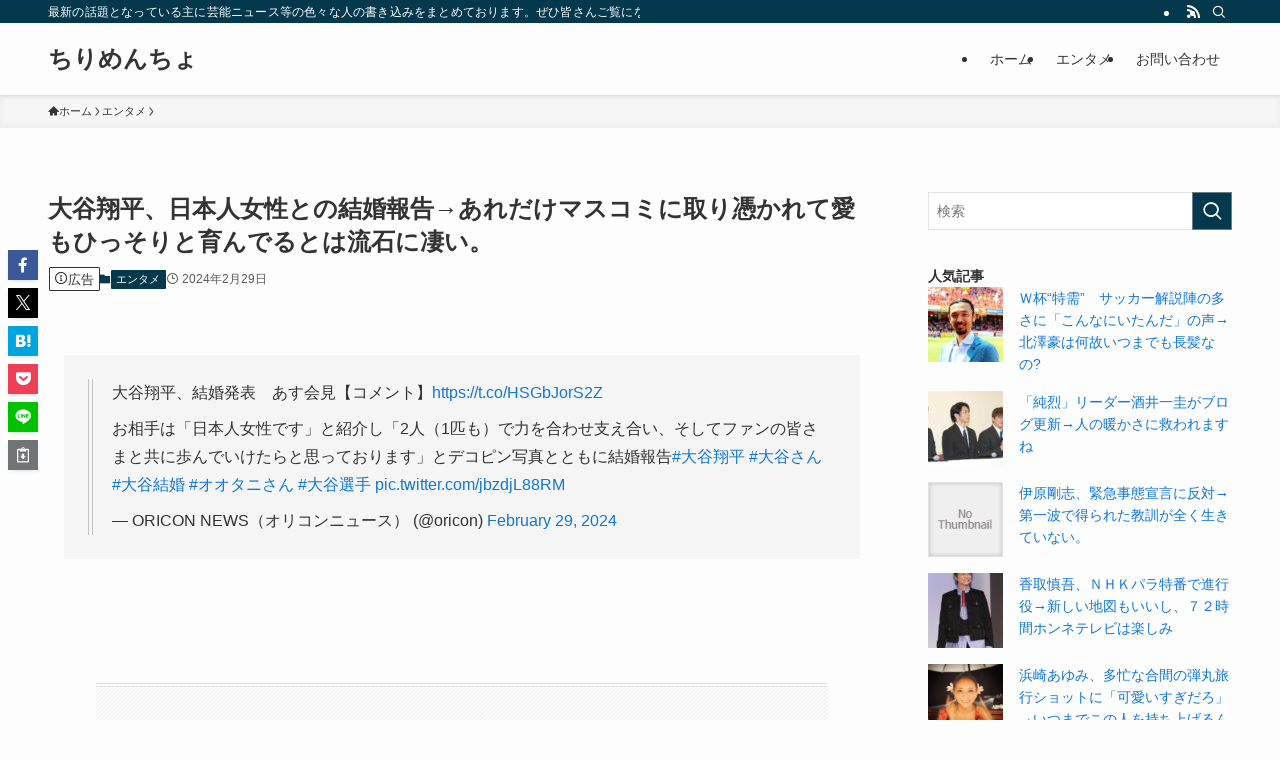

--- FILE ---
content_type: text/html; charset=UTF-8
request_url: https://chirimencho.net/%E3%82%A8%E3%83%B3%E3%82%BF%E3%83%A1/%E5%A4%A7%E8%B0%B7%E7%BF%94%E5%B9%B3%E3%80%81%E6%97%A5%E6%9C%AC%E4%BA%BA%E5%A5%B3%E6%80%A7%E3%81%A8%E3%81%AE%E7%B5%90%E5%A9%9A%E5%A0%B1%E5%91%8A%E2%86%92%E3%81%82%E3%82%8C%E3%81%A0%E3%81%91%E3%83%9E
body_size: 44238
content:
<!DOCTYPE html>
<html lang="ja" data-loaded="false" data-scrolled="false" data-spmenu="closed">
<head>
<meta charset="utf-8">
<meta name="format-detection" content="telephone=no">
<meta http-equiv="X-UA-Compatible" content="IE=edge">
<meta name="viewport" content="width=device-width, viewport-fit=cover">
<title>大谷翔平、日本人女性との結婚報告→あれだけマスコミに取り憑かれて愛もひっそりと育んでるとは流石に凄い。 &#8211; ちりめんちょ</title>
<meta name='robots' content='max-image-preview:large' />
<link rel="alternate" type="application/rss+xml" title="ちりめんちょ &raquo; フィード" href="https://chirimencho.net/feed" />
<link rel="alternate" type="application/rss+xml" title="ちりめんちょ &raquo; コメントフィード" href="https://chirimencho.net/comments/feed" />
<script type="text/javascript" id="wpp-js" src="https://chirimencho.net/wp-content/plugins/wordpress-popular-posts/assets/js/wpp.min.js?ver=7.3.6" data-sampling="1" data-sampling-rate="100" data-api-url="https://chirimencho.net/wp-json/wordpress-popular-posts" data-post-id="91148" data-token="9d0c4a8db5" data-lang="0" data-debug="0"></script>
<link rel="alternate" type="application/rss+xml" title="ちりめんちょ &raquo; 大谷翔平、日本人女性との結婚報告→あれだけマスコミに取り憑かれて愛もひっそりと育んでるとは流石に凄い。 のコメントのフィード" href="https://chirimencho.net/%e3%82%a8%e3%83%b3%e3%82%bf%e3%83%a1/%e5%a4%a7%e8%b0%b7%e7%bf%94%e5%b9%b3%e3%80%81%e6%97%a5%e6%9c%ac%e4%ba%ba%e5%a5%b3%e6%80%a7%e3%81%a8%e3%81%ae%e7%b5%90%e5%a9%9a%e5%a0%b1%e5%91%8a%e2%86%92%e3%81%82%e3%82%8c%e3%81%a0%e3%81%91%e3%83%9e/feed" />
<style id='wp-img-auto-sizes-contain-inline-css' type='text/css'>
img:is([sizes=auto i],[sizes^="auto," i]){contain-intrinsic-size:3000px 1500px}
/*# sourceURL=wp-img-auto-sizes-contain-inline-css */
</style>
<style id='wp-block-library-inline-css' type='text/css'>
:root{--wp-block-synced-color:#7a00df;--wp-block-synced-color--rgb:122,0,223;--wp-bound-block-color:var(--wp-block-synced-color);--wp-editor-canvas-background:#ddd;--wp-admin-theme-color:#007cba;--wp-admin-theme-color--rgb:0,124,186;--wp-admin-theme-color-darker-10:#006ba1;--wp-admin-theme-color-darker-10--rgb:0,107,160.5;--wp-admin-theme-color-darker-20:#005a87;--wp-admin-theme-color-darker-20--rgb:0,90,135;--wp-admin-border-width-focus:2px}@media (min-resolution:192dpi){:root{--wp-admin-border-width-focus:1.5px}}.wp-element-button{cursor:pointer}:root .has-very-light-gray-background-color{background-color:#eee}:root .has-very-dark-gray-background-color{background-color:#313131}:root .has-very-light-gray-color{color:#eee}:root .has-very-dark-gray-color{color:#313131}:root .has-vivid-green-cyan-to-vivid-cyan-blue-gradient-background{background:linear-gradient(135deg,#00d084,#0693e3)}:root .has-purple-crush-gradient-background{background:linear-gradient(135deg,#34e2e4,#4721fb 50%,#ab1dfe)}:root .has-hazy-dawn-gradient-background{background:linear-gradient(135deg,#faaca8,#dad0ec)}:root .has-subdued-olive-gradient-background{background:linear-gradient(135deg,#fafae1,#67a671)}:root .has-atomic-cream-gradient-background{background:linear-gradient(135deg,#fdd79a,#004a59)}:root .has-nightshade-gradient-background{background:linear-gradient(135deg,#330968,#31cdcf)}:root .has-midnight-gradient-background{background:linear-gradient(135deg,#020381,#2874fc)}:root{--wp--preset--font-size--normal:16px;--wp--preset--font-size--huge:42px}.has-regular-font-size{font-size:1em}.has-larger-font-size{font-size:2.625em}.has-normal-font-size{font-size:var(--wp--preset--font-size--normal)}.has-huge-font-size{font-size:var(--wp--preset--font-size--huge)}.has-text-align-center{text-align:center}.has-text-align-left{text-align:left}.has-text-align-right{text-align:right}.has-fit-text{white-space:nowrap!important}#end-resizable-editor-section{display:none}.aligncenter{clear:both}.items-justified-left{justify-content:flex-start}.items-justified-center{justify-content:center}.items-justified-right{justify-content:flex-end}.items-justified-space-between{justify-content:space-between}.screen-reader-text{border:0;clip-path:inset(50%);height:1px;margin:-1px;overflow:hidden;padding:0;position:absolute;width:1px;word-wrap:normal!important}.screen-reader-text:focus{background-color:#ddd;clip-path:none;color:#444;display:block;font-size:1em;height:auto;left:5px;line-height:normal;padding:15px 23px 14px;text-decoration:none;top:5px;width:auto;z-index:100000}html :where(.has-border-color){border-style:solid}html :where([style*=border-top-color]){border-top-style:solid}html :where([style*=border-right-color]){border-right-style:solid}html :where([style*=border-bottom-color]){border-bottom-style:solid}html :where([style*=border-left-color]){border-left-style:solid}html :where([style*=border-width]){border-style:solid}html :where([style*=border-top-width]){border-top-style:solid}html :where([style*=border-right-width]){border-right-style:solid}html :where([style*=border-bottom-width]){border-bottom-style:solid}html :where([style*=border-left-width]){border-left-style:solid}html :where(img[class*=wp-image-]){height:auto;max-width:100%}:where(figure){margin:0 0 1em}html :where(.is-position-sticky){--wp-admin--admin-bar--position-offset:var(--wp-admin--admin-bar--height,0px)}@media screen and (max-width:600px){html :where(.is-position-sticky){--wp-admin--admin-bar--position-offset:0px}}
/*# sourceURL=wp-block-library-inline-css */
</style><style id='global-styles-inline-css' type='text/css'>
:root{--wp--preset--aspect-ratio--square: 1;--wp--preset--aspect-ratio--4-3: 4/3;--wp--preset--aspect-ratio--3-4: 3/4;--wp--preset--aspect-ratio--3-2: 3/2;--wp--preset--aspect-ratio--2-3: 2/3;--wp--preset--aspect-ratio--16-9: 16/9;--wp--preset--aspect-ratio--9-16: 9/16;--wp--preset--color--black: #000;--wp--preset--color--cyan-bluish-gray: #abb8c3;--wp--preset--color--white: #fff;--wp--preset--color--pale-pink: #f78da7;--wp--preset--color--vivid-red: #cf2e2e;--wp--preset--color--luminous-vivid-orange: #ff6900;--wp--preset--color--luminous-vivid-amber: #fcb900;--wp--preset--color--light-green-cyan: #7bdcb5;--wp--preset--color--vivid-green-cyan: #00d084;--wp--preset--color--pale-cyan-blue: #8ed1fc;--wp--preset--color--vivid-cyan-blue: #0693e3;--wp--preset--color--vivid-purple: #9b51e0;--wp--preset--color--swl-main: var(--color_main);--wp--preset--color--swl-main-thin: var(--color_main_thin);--wp--preset--color--swl-gray: var(--color_gray);--wp--preset--color--swl-deep-01: var(--color_deep01);--wp--preset--color--swl-deep-02: var(--color_deep02);--wp--preset--color--swl-deep-03: var(--color_deep03);--wp--preset--color--swl-deep-04: var(--color_deep04);--wp--preset--color--swl-pale-01: var(--color_pale01);--wp--preset--color--swl-pale-02: var(--color_pale02);--wp--preset--color--swl-pale-03: var(--color_pale03);--wp--preset--color--swl-pale-04: var(--color_pale04);--wp--preset--gradient--vivid-cyan-blue-to-vivid-purple: linear-gradient(135deg,rgb(6,147,227) 0%,rgb(155,81,224) 100%);--wp--preset--gradient--light-green-cyan-to-vivid-green-cyan: linear-gradient(135deg,rgb(122,220,180) 0%,rgb(0,208,130) 100%);--wp--preset--gradient--luminous-vivid-amber-to-luminous-vivid-orange: linear-gradient(135deg,rgb(252,185,0) 0%,rgb(255,105,0) 100%);--wp--preset--gradient--luminous-vivid-orange-to-vivid-red: linear-gradient(135deg,rgb(255,105,0) 0%,rgb(207,46,46) 100%);--wp--preset--gradient--very-light-gray-to-cyan-bluish-gray: linear-gradient(135deg,rgb(238,238,238) 0%,rgb(169,184,195) 100%);--wp--preset--gradient--cool-to-warm-spectrum: linear-gradient(135deg,rgb(74,234,220) 0%,rgb(151,120,209) 20%,rgb(207,42,186) 40%,rgb(238,44,130) 60%,rgb(251,105,98) 80%,rgb(254,248,76) 100%);--wp--preset--gradient--blush-light-purple: linear-gradient(135deg,rgb(255,206,236) 0%,rgb(152,150,240) 100%);--wp--preset--gradient--blush-bordeaux: linear-gradient(135deg,rgb(254,205,165) 0%,rgb(254,45,45) 50%,rgb(107,0,62) 100%);--wp--preset--gradient--luminous-dusk: linear-gradient(135deg,rgb(255,203,112) 0%,rgb(199,81,192) 50%,rgb(65,88,208) 100%);--wp--preset--gradient--pale-ocean: linear-gradient(135deg,rgb(255,245,203) 0%,rgb(182,227,212) 50%,rgb(51,167,181) 100%);--wp--preset--gradient--electric-grass: linear-gradient(135deg,rgb(202,248,128) 0%,rgb(113,206,126) 100%);--wp--preset--gradient--midnight: linear-gradient(135deg,rgb(2,3,129) 0%,rgb(40,116,252) 100%);--wp--preset--font-size--small: 0.9em;--wp--preset--font-size--medium: 1.1em;--wp--preset--font-size--large: 1.25em;--wp--preset--font-size--x-large: 42px;--wp--preset--font-size--xs: 0.75em;--wp--preset--font-size--huge: 1.6em;--wp--preset--spacing--20: 0.44rem;--wp--preset--spacing--30: 0.67rem;--wp--preset--spacing--40: 1rem;--wp--preset--spacing--50: 1.5rem;--wp--preset--spacing--60: 2.25rem;--wp--preset--spacing--70: 3.38rem;--wp--preset--spacing--80: 5.06rem;--wp--preset--shadow--natural: 6px 6px 9px rgba(0, 0, 0, 0.2);--wp--preset--shadow--deep: 12px 12px 50px rgba(0, 0, 0, 0.4);--wp--preset--shadow--sharp: 6px 6px 0px rgba(0, 0, 0, 0.2);--wp--preset--shadow--outlined: 6px 6px 0px -3px rgb(255, 255, 255), 6px 6px rgb(0, 0, 0);--wp--preset--shadow--crisp: 6px 6px 0px rgb(0, 0, 0);}:where(.is-layout-flex){gap: 0.5em;}:where(.is-layout-grid){gap: 0.5em;}body .is-layout-flex{display: flex;}.is-layout-flex{flex-wrap: wrap;align-items: center;}.is-layout-flex > :is(*, div){margin: 0;}body .is-layout-grid{display: grid;}.is-layout-grid > :is(*, div){margin: 0;}:where(.wp-block-columns.is-layout-flex){gap: 2em;}:where(.wp-block-columns.is-layout-grid){gap: 2em;}:where(.wp-block-post-template.is-layout-flex){gap: 1.25em;}:where(.wp-block-post-template.is-layout-grid){gap: 1.25em;}.has-black-color{color: var(--wp--preset--color--black) !important;}.has-cyan-bluish-gray-color{color: var(--wp--preset--color--cyan-bluish-gray) !important;}.has-white-color{color: var(--wp--preset--color--white) !important;}.has-pale-pink-color{color: var(--wp--preset--color--pale-pink) !important;}.has-vivid-red-color{color: var(--wp--preset--color--vivid-red) !important;}.has-luminous-vivid-orange-color{color: var(--wp--preset--color--luminous-vivid-orange) !important;}.has-luminous-vivid-amber-color{color: var(--wp--preset--color--luminous-vivid-amber) !important;}.has-light-green-cyan-color{color: var(--wp--preset--color--light-green-cyan) !important;}.has-vivid-green-cyan-color{color: var(--wp--preset--color--vivid-green-cyan) !important;}.has-pale-cyan-blue-color{color: var(--wp--preset--color--pale-cyan-blue) !important;}.has-vivid-cyan-blue-color{color: var(--wp--preset--color--vivid-cyan-blue) !important;}.has-vivid-purple-color{color: var(--wp--preset--color--vivid-purple) !important;}.has-black-background-color{background-color: var(--wp--preset--color--black) !important;}.has-cyan-bluish-gray-background-color{background-color: var(--wp--preset--color--cyan-bluish-gray) !important;}.has-white-background-color{background-color: var(--wp--preset--color--white) !important;}.has-pale-pink-background-color{background-color: var(--wp--preset--color--pale-pink) !important;}.has-vivid-red-background-color{background-color: var(--wp--preset--color--vivid-red) !important;}.has-luminous-vivid-orange-background-color{background-color: var(--wp--preset--color--luminous-vivid-orange) !important;}.has-luminous-vivid-amber-background-color{background-color: var(--wp--preset--color--luminous-vivid-amber) !important;}.has-light-green-cyan-background-color{background-color: var(--wp--preset--color--light-green-cyan) !important;}.has-vivid-green-cyan-background-color{background-color: var(--wp--preset--color--vivid-green-cyan) !important;}.has-pale-cyan-blue-background-color{background-color: var(--wp--preset--color--pale-cyan-blue) !important;}.has-vivid-cyan-blue-background-color{background-color: var(--wp--preset--color--vivid-cyan-blue) !important;}.has-vivid-purple-background-color{background-color: var(--wp--preset--color--vivid-purple) !important;}.has-black-border-color{border-color: var(--wp--preset--color--black) !important;}.has-cyan-bluish-gray-border-color{border-color: var(--wp--preset--color--cyan-bluish-gray) !important;}.has-white-border-color{border-color: var(--wp--preset--color--white) !important;}.has-pale-pink-border-color{border-color: var(--wp--preset--color--pale-pink) !important;}.has-vivid-red-border-color{border-color: var(--wp--preset--color--vivid-red) !important;}.has-luminous-vivid-orange-border-color{border-color: var(--wp--preset--color--luminous-vivid-orange) !important;}.has-luminous-vivid-amber-border-color{border-color: var(--wp--preset--color--luminous-vivid-amber) !important;}.has-light-green-cyan-border-color{border-color: var(--wp--preset--color--light-green-cyan) !important;}.has-vivid-green-cyan-border-color{border-color: var(--wp--preset--color--vivid-green-cyan) !important;}.has-pale-cyan-blue-border-color{border-color: var(--wp--preset--color--pale-cyan-blue) !important;}.has-vivid-cyan-blue-border-color{border-color: var(--wp--preset--color--vivid-cyan-blue) !important;}.has-vivid-purple-border-color{border-color: var(--wp--preset--color--vivid-purple) !important;}.has-vivid-cyan-blue-to-vivid-purple-gradient-background{background: var(--wp--preset--gradient--vivid-cyan-blue-to-vivid-purple) !important;}.has-light-green-cyan-to-vivid-green-cyan-gradient-background{background: var(--wp--preset--gradient--light-green-cyan-to-vivid-green-cyan) !important;}.has-luminous-vivid-amber-to-luminous-vivid-orange-gradient-background{background: var(--wp--preset--gradient--luminous-vivid-amber-to-luminous-vivid-orange) !important;}.has-luminous-vivid-orange-to-vivid-red-gradient-background{background: var(--wp--preset--gradient--luminous-vivid-orange-to-vivid-red) !important;}.has-very-light-gray-to-cyan-bluish-gray-gradient-background{background: var(--wp--preset--gradient--very-light-gray-to-cyan-bluish-gray) !important;}.has-cool-to-warm-spectrum-gradient-background{background: var(--wp--preset--gradient--cool-to-warm-spectrum) !important;}.has-blush-light-purple-gradient-background{background: var(--wp--preset--gradient--blush-light-purple) !important;}.has-blush-bordeaux-gradient-background{background: var(--wp--preset--gradient--blush-bordeaux) !important;}.has-luminous-dusk-gradient-background{background: var(--wp--preset--gradient--luminous-dusk) !important;}.has-pale-ocean-gradient-background{background: var(--wp--preset--gradient--pale-ocean) !important;}.has-electric-grass-gradient-background{background: var(--wp--preset--gradient--electric-grass) !important;}.has-midnight-gradient-background{background: var(--wp--preset--gradient--midnight) !important;}.has-small-font-size{font-size: var(--wp--preset--font-size--small) !important;}.has-medium-font-size{font-size: var(--wp--preset--font-size--medium) !important;}.has-large-font-size{font-size: var(--wp--preset--font-size--large) !important;}.has-x-large-font-size{font-size: var(--wp--preset--font-size--x-large) !important;}
/*# sourceURL=global-styles-inline-css */
</style>
<!-- <link rel='stylesheet' id='swell-icons-css' href='https://chirimencho.net/wp-content/themes/swell/build/css/swell-icons.css?ver=2.15.0' type='text/css' media='all' /> -->
<link rel="stylesheet" type="text/css" href="//chirimencho.net/wp-content/cache/wpfc-minified/ke4jp10y/4ajc9.css" media="all"/>
<style id='main_style-inline-css' type='text/css'>
.c-infoBar__btn,.is-style-btn_shiny a{overflow:hidden;position:relative;transition:opacity .25s,-webkit-transform .25s;transition:opacity .25s,transform .25s;transition:opacity .25s,transform .25s,-webkit-transform .25s;z-index:0}.c-infoBar__btn:before,.is-style-btn_shiny a:before{background-image:linear-gradient(90deg,hsla(0,0%,100%,0),hsla(0,0%,100%,.6) 80%,hsla(0,0%,100%,0));content:"";height:200px;left:-120px;position:absolute;top:50%;-webkit-transform:translateY(-50%) rotate(25deg);transform:translateY(-50%) rotate(25deg);width:80px}.c-infoBar__btn:after,.is-style-btn_shiny a:after{-webkit-animation-duration:3s;animation-duration:3s;-webkit-animation-iteration-count:infinite;animation-iteration-count:infinite;-webkit-animation-name:shiny_btn;animation-name:shiny_btn;-webkit-animation-timing-function:ease-in-out;animation-timing-function:ease-in-out;background-image:linear-gradient(100deg,hsla(0,0%,100%,0),#fff);content:"";height:100%;left:-100px;position:absolute;top:0;width:50px}.c-infoBar__btn:hover,.is-style-btn_shiny a:hover{-webkit-transform:translateY(2px);transform:translateY(2px)}.c-infoBar__btn:hover:before,.is-style-btn_shiny a:hover:before{left:110%;transition:.25s ease-in-out}.c-infoBar__btn:hover:after,.is-style-btn_shiny a:hover:after{-webkit-animation:none;animation:none}#fix_bottom_menu:before,.c-infoBar:before,.c-mvBtn__btn:before,.l-fixHeader:before,.p-spMenu__inner:before,[data-type=type1] .p-blogCard__inner:before{content:"";height:100%;left:0;position:absolute;top:0;width:100%;z-index:0}.wp-block-image.is-style-shadow img,.wp-block-video.is-style-shadow video,img.shadow{box-shadow:0 2px 8px rgba(0,0,0,.1),0 4px 8px -4px rgba(0,0,0,.2)}.w-pageTop,.w-singleBottom,.w-singleTop{margin:2em 0}.c-categoryList:before,.c-tagList:before,.c-taxList:before,code.dir_name:before,code.file_name:before{-webkit-font-smoothing:antialiased;-moz-osx-font-smoothing:grayscale;font-family:icomoon!important;font-style:normal;font-variant:normal;font-weight:400;line-height:1;text-transform:none}.c-categoryList__separation:after,.p-breadcrumb__item:after{background-color:currentcolor;-webkit-clip-path:polygon(45% 9%,75% 51%,45% 90%,30% 90%,60% 50%,30% 10%);clip-path:polygon(45% 9%,75% 51%,45% 90%,30% 90%,60% 50%,30% 10%);content:"";display:block;height:10px;margin:0;opacity:.8;width:10px}@-webkit-keyframes flash{0%{opacity:.6}to{opacity:1}}@keyframes flash{0%{opacity:.6}to{opacity:1}}@-webkit-keyframes FadeIn{to{opacity:1}}@keyframes FadeIn{to{opacity:1}}@-webkit-keyframes FadeInFromX{to{opacity:1;-webkit-transform:translateX(0);transform:translateX(0)}}@keyframes FadeInFromX{to{opacity:1;-webkit-transform:translateX(0);transform:translateX(0)}}@-webkit-keyframes FadeInFromY{to{opacity:1;-webkit-transform:translateY(0);transform:translateY(0)}}@keyframes FadeInFromY{to{opacity:1;-webkit-transform:translateY(0);transform:translateY(0)}}@-webkit-keyframes flowing_text{to{-webkit-transform:translateX(-100%);transform:translateX(-100%)}}@keyframes flowing_text{to{-webkit-transform:translateX(-100%);transform:translateX(-100%)}}@-webkit-keyframes shiny_btn{0%{opacity:0;-webkit-transform:scale(0) rotate(25deg);transform:scale(0) rotate(25deg)}84%{opacity:0;-webkit-transform:scale(0) rotate(25deg);transform:scale(0) rotate(25deg)}85%{opacity:.9;-webkit-transform:scale(1) rotate(25deg);transform:scale(1) rotate(25deg)}to{opacity:0;-webkit-transform:scale(50) rotate(25deg);transform:scale(50) rotate(25deg)}}@keyframes shiny_btn{0%{opacity:0;-webkit-transform:scale(0) rotate(25deg);transform:scale(0) rotate(25deg)}84%{opacity:0;-webkit-transform:scale(0) rotate(25deg);transform:scale(0) rotate(25deg)}85%{opacity:.9;-webkit-transform:scale(1) rotate(25deg);transform:scale(1) rotate(25deg)}to{opacity:0;-webkit-transform:scale(50) rotate(25deg);transform:scale(50) rotate(25deg)}}@-webkit-keyframes leftToRight{0%{-webkit-transform:scale(1.1) translateX(-1%);transform:scale(1.1) translateX(-1%)}to{-webkit-transform:scale(1.1) translateX(1%);transform:scale(1.1) translateX(1%)}}@keyframes leftToRight{0%{-webkit-transform:scale(1.1) translateX(-1%);transform:scale(1.1) translateX(-1%)}to{-webkit-transform:scale(1.1) translateX(1%);transform:scale(1.1) translateX(1%)}}@-webkit-keyframes zoomUp{0%{-webkit-transform:scale(1);transform:scale(1)}to{-webkit-transform:scale(1.1);transform:scale(1.1)}}@keyframes zoomUp{0%{-webkit-transform:scale(1);transform:scale(1)}to{-webkit-transform:scale(1.1);transform:scale(1.1)}}@-webkit-keyframes FloatVertical{0%{-webkit-transform:translate3d(0,4px,0);transform:translate3d(0,4px,0)}50%{-webkit-transform:translate3d(0,-4px,0);transform:translate3d(0,-4px,0)}to{-webkit-transform:translate3d(0,4px,0);transform:translate3d(0,4px,0)}}@keyframes FloatVertical{0%{-webkit-transform:translate3d(0,4px,0);transform:translate3d(0,4px,0)}50%{-webkit-transform:translate3d(0,-4px,0);transform:translate3d(0,-4px,0)}to{-webkit-transform:translate3d(0,4px,0);transform:translate3d(0,4px,0)}}@-webkit-keyframes FloatHorizontal{0%{-webkit-transform:translate3d(4px,0,0);transform:translate3d(4px,0,0)}50%{-webkit-transform:translate3d(-4px,0,0);transform:translate3d(-4px,0,0)}to{-webkit-transform:translate3d(4px,0,0);transform:translate3d(4px,0,0)}}@keyframes FloatHorizontal{0%{-webkit-transform:translate3d(4px,0,0);transform:translate3d(4px,0,0)}50%{-webkit-transform:translate3d(-4px,0,0);transform:translate3d(-4px,0,0)}to{-webkit-transform:translate3d(4px,0,0);transform:translate3d(4px,0,0)}}:root{--color_border:hsla(0,0%,78%,.5);--color_gray:hsla(0,0%,78%,.15);--swl-color_hov_gray:rgba(3,2,2,.05);--swl-color_shadow:rgba(0,0,0,.12);--swl-fz--root:3.6vw;--swl-fz--side:var(--swl-fz--root);--swl-block-margin:2em;--swl-sidebar_width:280px;--swl-sidebar_margin:24px;--swl-pad_post_content:0px;--swl-pad_container:4vw;--swl-h2-margin--x:-2vw;--swl-box_shadow:0 2px 4px rgba(0,0,0,.05),0 4px 4px -4px rgba(0,0,0,.1);--swl-img_shadow:0 2px 8px rgba(0,0,0,.1),0 4px 8px -4px rgba(0,0,0,.2);--swl-btn_shadow:0 2px 2px rgba(0,0,0,.1),0 4px 8px -4px rgba(0,0,0,.2);--swl-text_color--black:#333;--swl-text_color--white:#fff;--swl-fz--xs:.75em;--swl-fz--small:.9em;--swl-fz--normal:1rem;--swl-fz--medium:1.1em;--swl-fz--large:1.25em;--swl-fz--huge:1.6em;--swl-list-padding--left:1.5em;--swl-list-padding--has_bg:1em 1em 1em 1.75em}html{font-size:var(--swl-fz--root)}.c-plainBtn{-webkit-appearance:none;-o-appearance:none;appearance:none;background-color:transparent;border:none;box-shadow:none}*,.c-plainBtn{margin:0;padding:0}*{box-sizing:border-box;font-family:inherit;font-size:inherit;line-height:inherit}:after,:before{box-sizing:inherit;text-decoration:inherit;vertical-align:inherit}b,strong{font-weight:700}sub,sup{font-size:smaller}ruby>rt{font-size:50%}main{display:block}:where(ol:not([type])),:where(ul:not([type])){list-style:none}blockquote,q{quotes:none}blockquote:after,blockquote:before,q:after,q:before{content:none}table{border-collapse:collapse;border-spacing:0}td,th{word-break:break-all}img{border-style:none;height:auto;max-width:100%}video{outline:none}code,pre{-moz-tab-size:4;-o-tab-size:4;tab-size:4}svg:not([fill]){fill:currentcolor}[hidden]{display:none}button,input,optgroup,select,textarea{font-family:inherit;font-size:inherit;line-height:inherit}button,input{overflow:visible}button,select{text-transform:none}[type=button],[type=reset],[type=submit],button{-webkit-appearance:button;cursor:pointer;display:inline-block}[role=button]{cursor:pointer}fieldset{padding:.35em .75em .625em}legend{box-sizing:border-box;color:inherit;display:table;max-width:100%;padding:0;white-space:normal}button,input,select,textarea{background-color:#f7f7f7;border:1px solid hsla(0,0%,78%,.5);border-radius:0;color:#333;padding:.25em .5em}[type=color]{padding:0}[type=range]{vertical-align:middle}[aria-busy=true]{cursor:progress}[aria-controls]{cursor:pointer}[aria-disabled]{cursor:default}html{letter-spacing:var(--swl-letter_spacing,normal)}body{word-wrap:break-word;-webkit-text-size-adjust:100%;background-color:var(--color_bg);color:var(--color_text);font-family:var(--swl-font_family);font-size:1rem;font-weight:var(--swl-font_weight);line-height:1.6;max-width:100%;min-width:100%;overflow-wrap:break-word;overflow-x:clip;position:relative}a{color:var(--color_link)}.swl-inline-color{--color_link:currentcolor}#lp-content .post_content,#main_content .post_content{font-size:var(--swl-fz--content,16px)}[data-spmenu=opened] #wpadminbar{z-index:1}#fix_bottom_menu{bottom:-60px;display:none;left:0;position:fixed}[data-spmenu=opened] body>.adsbygoogle{top:-140px!important}.-index-off .widget_swell_index,.-index-off [data-onclick=toggleIndex]{display:none}.-index-off .widget_swell_index+.c-widget{margin-top:0!important}.l-article{max-width:var(--article_size);padding-left:0;padding-right:0}.-sidebar-off .l-article,.lp-content .l-article{margin-left:auto;margin-right:auto}#body_wrap{max-width:100%;overflow-x:clip;position:relative;z-index:1}#body_wrap.-bg-fix{z-index:1}#body_wrap.-bg-fix:before{content:"";height:100%;left:0;position:fixed;top:0;width:100%;z-index:-1}.admin-bar{--swl-adminbarH:var(--wp-admin--admin-bar--height,32px)}.l-container{margin-left:auto;margin-right:auto;max-width:calc(var(--container_size, 0px) + var(--swl-pad_container, 0px)*2);padding-left:var(--swl-pad_container,0);padding-right:var(--swl-pad_container,0)}.l-content{margin:0 auto 6em;padding-top:2em;position:relative;z-index:1}.l-fixHeader{left:0;margin-top:var(--swl-adminbarH,0);opacity:0;position:fixed;top:0;-webkit-transform:translateY(calc(var(--swl-fix_headerH, 100px)*-1));transform:translateY(calc(var(--swl-fix_headerH, 100px)*-1));visibility:hidden;width:100%;z-index:101}.l-fixHeader[data-ready]{transition:all .5s}.l-fixHeader:before{background:var(--color_header_bg);display:block}.c-smallNavTitle{color:inherit;font-size:10px;line-height:1;opacity:.6}.sub-menu .c-smallNavTitle{display:none}.c-gnav{display:flex;height:100%;text-align:center}.c-gnav a{text-decoration:none}.c-gnav .ttl{color:inherit;line-height:1;position:relative;z-index:1}.c-gnav>.menu-item{height:100%;position:relative}.c-gnav>.menu-item:hover>.sub-menu{opacity:1;visibility:visible}.c-gnav>.menu-item>a{color:inherit;display:flex;flex-direction:column;height:100%;justify-content:center;padding:0 12px;position:relative;white-space:nowrap}.c-gnav>.menu-item>a .ttl{display:block;font-size:14px}.c-gnav>.menu-item>a:after{bottom:0;content:"";display:block;left:0;position:absolute;transition:width .25s,height .25s,-webkit-transform .25s;transition:transform .25s,width .25s,height .25s;transition:transform .25s,width .25s,height .25s,-webkit-transform .25s}.c-gnav>.menu-item>a .c-submenuToggleBtn{display:none}.c-gnav>.menu-item>.sub-menu{left:50%;top:100%;-webkit-transform:translateX(-50%);transform:translateX(-50%)}.c-gnav .sub-menu{box-shadow:0 2px 4px rgba(0,0,0,.1);opacity:0;position:absolute;text-align:left;transition:opacity .25s,visibility .25s;visibility:hidden;width:15em;z-index:1}.c-gnav .sub-menu li{position:relative}.c-gnav .sub-menu .ttl{font-size:.9em;left:0;position:relative;transition:left .25s}.c-gnav .sub-menu a{color:inherit;display:block;padding:.5em .75em;position:relative}.c-gnav .sub-menu a:hover{background-color:var(--swl-color_hov_gray)}.c-gnav__sBtn{color:inherit;display:flex;flex-direction:column;height:100%;justify-content:center;padding:0 12px;width:auto}.c-gnav__sBtn .icon-search{font-size:20px}.l-header{background:var(--color_header_bg);left:0;top:0;z-index:100}.l-header,.l-header__inner{position:relative;width:100%}.l-header__inner{color:var(--color_header_text);z-index:1}.l-header__inner .c-catchphrase{letter-spacing:var(--swl-letter_spacing,.2px)}.l-header__logo{line-height:1}.c-headLogo.-txt{align-items:center;display:flex}.c-headLogo__link{display:block;text-decoration:none}.-img .c-headLogo__link{height:100%}.-txt .c-headLogo__link{color:inherit;display:block;font-size:5vw;font-weight:700}.c-headLogo__img{height:100%;-o-object-fit:contain;object-fit:contain;width:auto}.w-header{align-items:center;display:flex}.l-header__customBtn,.l-header__menuBtn{height:var(--logo_size_sp);line-height:1.25;text-align:center;width:var(--logo_size_sp)}.l-mainContent{position:static!important;width:100%}.-sidebar-on .l-mainContent{max-width:100%}.l-mainContent__inner>:first-child,.l-parent>:first-child,.post_content>:first-child{margin-top:0!important}.l-mainContent__inner>:last-child,.l-parent>:last-child,.post_content>:last-child{margin-bottom:0!important}.l-scrollObserver{display:block;height:1px;left:0;pointer-events:none;position:absolute;top:100px;visibility:hidden;width:100%;z-index:1000}#sidebar{font-size:var(--swl-fz--side);position:relative}.c-blogLink{--the-ison-size:1em;align-items:center;display:flex;gap:.5em;line-height:1.5;text-decoration:none}.c-blogLink__icon{flex:0 0 auto;text-decoration:none}.c-blogLink__icon .__svg{height:var(--the-ison-size);width:var(--the-ison-size)}.c-blogLink[data-style=text]{--the-ison-size:.9em}.c-blogLink[data-style=text] .c-blogLink__icon{border:1px solid;border-radius:50%;display:inline-flex;flex:0 0 auto;padding:4px}.c-blogLink[data-style=text] .c-blogLink__text{text-decoration:underline}.c-blogLink[data-style=slim]{--the-ison-size:1.2em;align-items:stretch;border-radius:6px;box-shadow:0 1px 3px 1px rgba(0,0,0,.1);color:inherit;gap:0;overflow:hidden}.c-blogLink[data-style=slim] .c-blogLink__icon{align-items:center;background-color:#e6e9ea;border:2px solid #fff;border-radius:inherit;color:#34383f;display:flex;justify-content:center;transition:color .25s,background-color .25s;width:3.25em}.c-blogLink[data-style=slim] .c-blogLink__text{padding:1em .75em}.c-blogLink[data-style=slim]:hover .c-blogLink__icon{background-color:#34383f;color:#fff}.c-listMenu.c-listMenu li{margin:0;position:relative}.c-listMenu a{border-bottom:1px solid var(--color_border);color:inherit;display:block;line-height:1.4;position:relative;text-decoration:none}.c-listMenu a:hover{background-color:var(--swl-color_hov_gray)}.c-taxList:before{content:"\e92f"}.c-categoryList{color:var(--color_main)}.c-categoryList:before{content:"\e92f"}.c-tagList:before{color:inherit;content:"\e935"}.c-categoryList__link,.c-tagList__link,.c-taxList__link{border-radius:1px;display:block;line-height:1;padding:4px .5em;text-decoration:none}.c-tagList__link{background:#f7f7f7;color:#333}.c-categoryList__link{background-color:var(--color_main);color:#fff}.c-taxList__link{background:#f7f7f7;color:#333}.l-mainContent .c-categoryList__link.-current{background:none;box-shadow:inset 0 0 0 1px currentcolor;color:inherit}.l-topTitleArea .c-categoryList__link.-current{border:none;padding:0}.c-categoryList__separation{display:block;line-height:1;margin-right:.25em}.c-filterLayer:after,.c-filterLayer:before,.c-filterLayer__img{height:100%;left:0;position:absolute;top:0;width:100%}.c-filterLayer{z-index:0}.c-filterLayer:before{z-index:1}.c-filterLayer:after{display:block;z-index:2}.c-filterLayer.-texture-dot:after{background-color:rgba(0,0,0,.1);background-image:url([data-uri]);background-size:2px;content:"";opacity:.5}.c-filterLayer.-texture-brushed:after{background-image:url(https://chirimencho.net/wp-content/themes/swell/assets//img/texture/white-brushed.png);content:"";opacity:.5}.c-filterLayer__img{z-index:0}.-filter-blur>.c-filterLayer__img{-webkit-filter:blur(4px);filter:blur(4px);height:calc(100% + 8px);left:-4px;top:-4px;width:calc(100% + 8px)}.-filter-glay>.c-filterLayer__img{-webkit-filter:grayscale(60%);filter:grayscale(60%)}.c-fixBtn{align-items:center;background:#fff;border:1px solid var(--color_main);border-radius:var(--swl-radius--8,0);box-shadow:var(--swl-box_shadow);color:var(--color_main);cursor:pointer;display:flex;flex-direction:column;height:52px;justify-content:center;letter-spacing:normal;line-height:1;opacity:.75;overflow:hidden;text-align:center;transition:all .25s;width:52px}.c-fixBtn+.c-fixBtn{margin-top:16px}.c-fixBtn__icon{display:block;font-size:20px}.c-fixBtn__label{-webkit-font-feature-settings:"palt";font-feature-settings:"palt";display:block;font-size:10px;-webkit-transform:scale(.9);transform:scale(.9)}#fix_tocbtn .c-fixBtn__label{margin-top:2px}#pagetop .c-fixBtn__label{margin-top:-8px}#pagetop[data-has-text="1"] .c-fixBtn__icon{-webkit-transform:translateY(-6px);transform:translateY(-6px)}.c-iconBtn{align-content:center;align-items:center;color:inherit;display:inline-flex;flex-wrap:wrap;height:100%;justify-content:center;text-decoration:none;width:100%}.c-iconBtn .-menuBtn{z-index:1}.c-iconBtn__icon{display:block;font-size:24px}.p-spMenu__closeBtn .c-iconBtn__icon{font-size:20px}.c-iconBtn__icon:before{display:block}.c-iconBtn__label{display:block;font-size:10px;-webkit-transform:scale(.9);transform:scale(.9);width:100%}.c-iconList{display:flex;flex-wrap:wrap}.widget_swell_prof_widget .c-iconList,.widget_swell_sns_links .c-iconList{justify-content:center}.l-footer__foot .c-iconList{justify-content:center;margin-bottom:8px}.c-iconList__link{box-sizing:content-box;color:inherit;height:1em;margin:0 3px;padding:2px;text-align:center;text-decoration:none;width:1em}.c-iconList__icon,.c-iconList__link{display:block;line-height:1}.c-iconList__icon:before{color:inherit}.is-style-circle .c-iconList__link{border:1px solid;border-radius:50%;margin:4px;padding:5px}.c-modal{height:100%;left:0;position:fixed;top:0;transition:opacity .5s,visibility .5s;width:100%;z-index:1000}[data-loaded=false] .c-modal{display:none}.c-modal:not(.is-opened){opacity:0;pointer-events:none;visibility:hidden}.c-modal .c-modal__close{color:#fff;cursor:pointer;left:0;line-height:2;padding-top:.5em;position:absolute;text-align:center;text-shadow:1px 1px 1px #000;top:100%;width:100%}.c-mvBtn{display:block;margin:2em auto 0;position:relative;text-align:center}.u-ta-l .c-mvBtn{margin-left:0}.u-ta-r .c-mvBtn{margin-right:0}.c-mvBtn__btn{background-color:var(--color_main);border-radius:var(--mv_btn_radius);box-shadow:0 1px 4px rgba(0,0,0,.1);display:block;font-size:3.2vw;letter-spacing:var(--swl-letter_spacing,1px);overflow:hidden;padding:.75em 2.5em;position:relative;text-decoration:none;text-shadow:none;transition:box-shadow .25s}.-btn-n>.c-mvBtn__btn{color:#fff}.c-mvBtn__btn:before{background:linear-gradient(hsla(0,0%,100%,.2),#fff);border-radius:2px;display:block;opacity:0;transition:opacity .25s}.c-mvBtn__btn:hover{box-shadow:0 1px 8px rgba(0,0,0,.2);opacity:1}.c-mvBtn__btn:hover:before{opacity:.2}.-btn-b>.c-mvBtn__btn{background:none;border:1px solid}.c-overlay{background:rgba(0,0,0,.75);height:100%;left:0;position:absolute;top:0;width:100%;z-index:0}.c-pagination{align-items:center;display:flex;flex-wrap:wrap;font-size:13px;justify-content:center;margin:3em 0;position:relative}[class*=page-numbers]{box-sizing:content-box;display:block;font-size:14px;height:36px;line-height:36px;margin:6px;min-width:36px;padding:0;position:relative;text-align:center;text-decoration:none;transition:color .25s,background-color .25s;width:auto}[class*=page-numbers].current,[class*=page-numbers]:hover{background-color:var(--color_main);color:#fff}.c-pagination__dot{color:#aaa;margin:0 6px}.c-postTitle{align-items:center;display:flex;flex-direction:row-reverse}.c-postTitle__ttl{font-size:5vw;line-height:1.4;width:100%}.c-postTitle__date{border-right:1px solid var(--color_border);font-weight:400;line-height:1;margin-right:.75em;padding:.5em .75em .5em 0;text-align:center}.c-postTitle__date .__y{display:block;font-size:3vw;line-height:1;margin-bottom:4px}.c-postTitle__date .__md{display:block;font-size:4.2vw}.p-postList .c-postTitle{margin:0 auto 1em;position:relative;width:100%;z-index:1}.p-postList .c-postTitle__date .__md,.p-postList .c-postTitle__ttl{font-size:4vw}.c-reviewStars i{color:var(--color-review_star,#fac225)}.post_content>.c-reviewStars{display:block}.c-scrollHint{-webkit-animation:FloatHorizontal 2s ease-in-out infinite alternate;animation:FloatHorizontal 2s ease-in-out infinite alternate;margin-bottom:2px!important;margin-top:3em;text-align:right}.c-scrollHint span{align-items:center;display:inline-flex;font-size:12px;line-height:1;opacity:.75;vertical-align:middle}.c-scrollHint span i{font-size:16px;margin-left:4px}.c-scrollHint+.wp-block-table{margin-top:0!important}.c-searchForm{position:relative}.c-searchForm__s{background-color:#fff;line-height:2;padding:4px 44px 4px 8px;width:100%}.c-searchForm__submit{border-radius:var(--swl-radius--4,0);height:100%;overflow:hidden;position:absolute;right:0;top:0;width:40px}.c-searchForm__submit:before{color:#fff;font-size:20px;left:50%;position:absolute;top:50%;-webkit-transform:translateX(-50%) translateY(-50%);transform:translateX(-50%) translateY(-50%);z-index:1}.w-header .c-searchForm__s{font-size:14px;line-height:20px}.w-header .c-searchForm__submit{width:30px}.w-header .c-searchForm__submit:before{font-size:16px}.skip-link{left:0;opacity:0;overflow:hidden;pointer-events:none;position:absolute!important;text-decoration:none;top:0;z-index:999}.skip-link:focus{background-color:#f1f1f1;border-radius:3px;box-shadow:0 0 2px 2px rgba(0,0,0,.6);color:#21759b;display:block;font-size:14px;font-weight:700;height:auto;left:8px;opacity:1;padding:16px 24px;pointer-events:auto;top:8px;width:auto;z-index:1000}.c-postAuthor{align-items:center;display:flex}.c-postAuthor.is-link{color:inherit;text-decoration:none;transition:opacity .25s}.c-postAuthor.is-link:hover{opacity:.75}.c-postAuthor__figure{border-radius:50%;height:20px;margin:0 .25em 0 1px;overflow:hidden;width:20px}.c-postAuthor__figure .avatar{display:block;-o-object-fit:cover;object-fit:cover}.c-postThumb{overflow:hidden;position:relative;vertical-align:middle}.c-postThumb__figure{margin:0;overflow:hidden;position:relative;width:100%;z-index:0}.c-postThumb__figure:before{content:"";display:block;height:0;padding-top:var(--card_posts_thumb_ratio)}.-type-list .c-postThumb__figure:before,.-type-list2 .c-postThumb__figure:before{padding-top:var(--list_posts_thumb_ratio)}.-type-big .c-postThumb__figure:before{padding-top:var(--big_posts_thumb_ratio)}.-type-thumb .c-postThumb__figure:before{padding-top:var(--thumb_posts_thumb_ratio)}.p-blogCard .c-postThumb__figure:before{padding-top:var(--blogcard_thumb_ratio)}.p-postList__link:hover .c-postThumb:before{opacity:.2}.p-postList__link:hover .c-postThumb__img{-webkit-transform:scale(1.06);transform:scale(1.06)}.c-postThumb__img{left:0;position:absolute;top:0;transition:-webkit-transform .25s;transition:transform .25s;transition:transform .25s,-webkit-transform .25s}.c-postThumb__cat{background-color:var(--color_main);display:inline-block;font-size:10px;line-height:2;overflow:hidden;padding:0 .75em;position:absolute;right:0;top:0;white-space:nowrap;z-index:1}.-type-list .c-postThumb__cat,.-type-list2 .c-postThumb__cat{left:0;right:auto;-webkit-transform-origin:0 0;transform-origin:0 0}.c-postThumb__cat:before{margin-right:.4em}.c-postTimes{align-items:center;display:flex;flex-wrap:wrap;gap:.5em}.c-postTimes__modified:before,.c-postTimes__posted:before{margin-right:.325em;position:relative;top:1px}.c-rssSite{margin-right:.5rem}.c-rssSite__favi{display:block;height:14px;margin-right:.25rem;width:14px}.c-rssAuthor{margin-left:0!important}.p-blogCard{cursor:pointer;display:block;margin:2.5em auto 2em;max-width:880px;transition:box-shadow .25s;width:100%}.wp-block-embed>.p-blogCard{margin:0 auto}.p-blogCard:hover{box-shadow:0 4px 16px rgba(0,0,0,.1),0 12px 28px -12px rgba(0,0,0,.05)}.p-blogCard:hover .c-postThumb__img{opacity:1}.p-blogCard__caption{background:var(--color_content_bg);border-radius:2px;display:inline-block;font-size:11px;left:16px;line-height:2;padding:0 .5em;position:absolute;top:-1em;z-index:1}.p-blogCard__caption:before{content:"\e923";display:inline-block;font-family:icomoon;margin-right:3px}.-external .p-blogCard__caption:before{content:"\e91a"}.p-blogCard__inner{align-items:center;display:flex;justify-content:space-between;margin:0;padding:16px;position:relative;transition:box-shadow .25s}.-noimg>.p-blogCard__inner{min-height:5em}.p-blogCard__thumb{flex-shrink:0;margin:0 1em 0 0;width:30%}.p-blogCard__thumb .c-postThumb__figure{margin:0;position:relative;width:100%}.p-blogCard__body{flex:1 1 auto;margin:0}.p-blogCard__title{color:inherit;display:block;font-weight:400;line-height:1.4;text-decoration:none}.p-blogCard__excerpt{display:block;font-size:.8em;line-height:1.4;margin-top:.5em;opacity:.8;word-break:break-word}[data-type=type1] .p-blogCard__caption{bottom:auto;right:auto}[data-type=type1] .p-blogCard__inner{padding-top:21px}[data-type=type1] .p-blogCard__inner:before{border:1px solid;border-radius:var(--swl-radius--2,0);display:block;pointer-events:none}[data-type=type2] .p-blogCard__caption{background:var(--color_main);bottom:auto;color:#fff;padding:0 .75em;right:auto}[data-type=type2] .p-blogCard__inner{border:1px solid var(--color_main);border-radius:2px;padding-top:24px}[data-type=type3] .p-blogCard__caption{background:none;bottom:2px;font-size:10px;left:auto;opacity:.8;right:4px;top:auto;-webkit-transform:scale(.8);transform:scale(.8);-webkit-transform-origin:100% 100%;transform-origin:100% 100%}[data-type=type3] .p-blogCard__inner{background:#fff;border-radius:2px;box-shadow:0 1px 3px 1px rgba(0,0,0,.08);color:#333}.p-breadcrumb{margin:0 auto;padding:8px 0;position:relative}.p-breadcrumb.-bg-on{background:#f7f7f7}.p-breadcrumb:not(.-bg-on){padding-top:12px}.-body-solid .p-breadcrumb.-bg-on{box-shadow:inset 0 -1px 8px rgba(0,0,0,.06)}.-frame-on .p-breadcrumb,.c-infoBar+.p-breadcrumb,.c-infoBar+[data-barba=container]>.p-breadcrumb,.l-topTitleArea+.p-breadcrumb{background:none!important;border:none!important;box-shadow:none!important;padding-top:12px}.-frame-on .p-breadcrumb{padding-bottom:12px}.p-breadcrumb__list{align-items:center;display:flex;font-size:10px;gap:.5em;list-style:none;overflow:hidden;width:100%}.p-breadcrumb__item{align-items:center;display:inline-flex;gap:.5em;position:relative}.p-breadcrumb__item:last-child:after{content:none}.p-breadcrumb__item:last-child span{opacity:.8}.p-breadcrumb__text{align-items:center;color:inherit;display:block;display:inline-flex;text-decoration:none;white-space:nowrap}.p-breadcrumb__text:before{margin-right:3px}.p-breadcrumb__text:hover span{opacity:.76}.p-breadcrumb__text .__home{align-items:center;display:inline-flex;gap:4px}.p-breadcrumb__text .__home:before{line-height:inherit}.single .p-breadcrumb__item:last-child>span.p-breadcrumb__text{display:none}.p-fixBtnWrap{align-items:flex-end;bottom:1.25em;display:flex;flex-direction:column;opacity:0;position:fixed;right:1em;text-align:center;-webkit-transform:translateY(-8px);transform:translateY(-8px);transition:opacity .3s,visibility .3s,-webkit-transform .3s;transition:opacity .3s,transform .3s,visibility .3s;transition:opacity .3s,transform .3s,visibility .3s,-webkit-transform .3s;visibility:hidden;z-index:99}[data-loaded=false] .p-fixBtnWrap{display:none}[data-scrolled=true] .p-fixBtnWrap{opacity:1;-webkit-transform:translateY(0);transform:translateY(0);visibility:visible}.p-postListWrap{position:relative}.p-postList.p-postList{list-style:none;margin-bottom:0;padding-left:0}.p-postList.-type-simple{border-top:1px solid var(--color_border)}.p-postList.-type-card,.p-postList.-type-thumb{display:flex;flex-wrap:wrap;margin-left:-.5em;margin-right:-.5em}.-frame-off .p-postList.-type-list2{border-top:1px solid var(--color_border);padding-top:1.5em}.c-widget .p-postList.-type-card{margin-bottom:-1.5em}.p-postList.-type-thumb+.is-style-more_btn{margin-top:1em}.p-postList.-type-simple+.is-style-more_btn{margin-top:2em}.p-postList__item.p-postList__item:before{content:none}.-type-simple .p-postList__item{margin-bottom:0;margin-top:0}.-type-list .p-postList__item{margin-bottom:2em;margin-top:0}.-type-list2 .p-postList__item{border-bottom:1px solid var(--color_border);margin-bottom:1.5em;margin-top:0;padding-bottom:1.5em}.-type-big .p-postList__item{padding-left:.5em;padding-right:.5em}.-type-big .p-postList__item:not(:last-child){border-bottom:1px solid var(--color_border);margin-bottom:3em;padding-bottom:3em}.-type-card .p-postList__item{margin-bottom:2.5em;margin-top:0;padding:0 .5em;width:50%}.-type-thumb .p-postList__item{margin-bottom:1em;margin-top:0;padding:0 .5em;width:50%}.is-first-big>.p-postList__item:first-child{width:100%}.c-widget .-type-card .p-postList__item{margin-bottom:2em}.c-widget .-type-list .p-postList__item{margin-bottom:1.5em}.p-postList__link{color:inherit;display:block;position:relative;text-decoration:none;z-index:0}.-type-card .p-postList__link{height:100%}.-type-simple .p-postList__link{border-bottom:1px solid var(--color_border);display:block;padding:1em .25em;transition:background-color .25s}.-type-simple .p-postList__link:hover{background-color:var(--swl-color_hov_gray)}.-type-list .p-postList__link,.-type-list2 .p-postList__link{align-items:flex-start;display:flex;flex-wrap:wrap;justify-content:space-between}.-type-list2 .p-postList__link{padding:0 .25em}.-type-list2 .p-postList__item:nth-child(2n) .p-postList__link{flex-direction:row-reverse}.-type-card .p-postList__thumb{width:100%}.-type-list .p-postList__thumb,.-type-list2 .p-postList__thumb{width:36%}.-type-thumb .p-postList__thumb{box-shadow:none;width:100%}.p-postList__thumb:before{background:linear-gradient(45deg,var(--color_gradient1),var(--color_gradient2));content:"";display:block;height:100%;left:0;opacity:0;position:absolute;top:0;transition:opacity .25s;width:100%;z-index:1}.p-postList__body{position:relative;transition:opacity .25s}.-type-big .p-postList__body,.-type-card .p-postList__body{padding-top:1em}.-ps-style-normal .p-postList__item:hover .p-postList__body,.-type-card .p-postList__item:hover .p-postList__body,.-type-list .p-postList__item:hover .p-postList__body{opacity:.75}.-type-list .p-postList__body,.-type-list2 .p-postList__body{width:60%}.-type-thumb .p-postList__body{background:rgba(0,0,0,.5);bottom:0;color:#fff;left:0;padding:.75em;position:absolute;width:100%}.-type-big .p-postList__body:after,.-type-list2 .p-postList__body:after{box-shadow:0 0 0 1px var(--color_border);display:block;font-size:12px;letter-spacing:var(--swl-letter_spacing,.5px);margin:2em auto 0;opacity:.75;padding:1em 0;text-align:center;transition:color .25s,background-color .25s;width:100%}.-type-list2 .p-postList__body:after{display:inline-block;margin-top:2em;max-width:100%;padding:.5em 3em;width:auto}.p-postList__link:hover .p-postList__body:after{background:var(--color_main);box-shadow:none;color:#fff;opacity:1}.p-postList .p-postList__title{background:none;border:none;color:inherit;display:block;font-weight:700;line-height:1.5;margin:0;padding:0}.p-postList .p-postList__title:after,.p-postList .p-postList__title:before{content:none}.-type-card .p-postList__title,.-type-list .p-postList__title,.-type-list2 .p-postList__title{font-size:3.6vw}.-type-simple .p-postList__title{font-size:1em}.p-postList__excerpt{line-height:1.5}.-type-card .p-postList__excerpt{font-size:3.2vw;margin-top:.5em}.-type-list .p-postList__excerpt,.-type-list2 .p-postList__excerpt{font-size:3.4vw;margin-top:.5em}.-type-big .p-postList__excerpt{line-height:1.6;padding-bottom:.5em}#sidebar .p-postList__excerpt,.-related .p-postList__excerpt,.-type-thumb .p-postList__excerpt{display:none}.p-postList__meta{align-items:center;display:flex;flex-wrap:wrap;font-size:10px;line-height:1.25;margin-top:.75em;position:relative}.p-postList__title+.p-postList__meta{margin-top:.25em}.p-postList__meta :before{margin-right:.25em}.-type-simple .p-postList__meta{margin:0 0 4px}.-type-big .p-postList__meta{font-size:12px;margin:0 0 1em}.-type-thumb .p-postList__meta,.c-widget .p-postList__meta{margin-top:0}.p-postList__author,.p-postList__cat,.p-postList__times,.p-postList__views{margin-right:.5em;padding:4px 0}.-type-simple .p-postList__author{padding:0}.p-postList__author:not(:first-child){margin-left:auto}.-w-ranking.p-postList{counter-reset:number 0}.-w-ranking .p-postList__item{position:relative}.-w-ranking .p-postList__item:before{background-color:#3c3c3c;color:#fff;content:counter(number);counter-increment:number;display:block;font-family:arial,helvetica,sans-serif;pointer-events:none;position:absolute;text-align:center;z-index:2}.-w-ranking .p-postList__item:first-child:before{background-color:#f7d305;background-image:linear-gradient(to top left,#f7bf05,#fcea7f,#fcd700,#f7d305,#eaca12,#ac9303,#f7d305,#fcea7f,#f7e705,#eaca12,#f7bf05)}.-w-ranking .p-postList__item:nth-child(2):before{background-color:#a5a5a5;background-image:linear-gradient(to top left,#a5a5a5,#e5e5e5,#ae9c9c,#a5a5a5,#a5a5a5,#7f7f7f,#a5a5a5,#e5e5e5,#a5a5a5,#a5a5a5,#a5a5a5)}.-w-ranking .p-postList__item:nth-child(3):before{background-color:#c47222;background-image:linear-gradient(to top left,#c46522,#e8b27d,#d07217,#c47222,#b9722e,#834c17,#c47222,#e8b27d,#c48022,#b9722e,#c46522)}.-w-ranking.-type-card .p-postList__item:before{font-size:3.2vw;left:calc(.5em + 8px);line-height:2.5;top:-4px;width:2em}.-w-ranking.-type-list .p-postList__item:before{font-size:3vw;left:0;line-height:2;top:0;width:2em}.-type-big .noimg_{display:none}.-type-big .noimg_+.p-postList__body{padding-top:0}.p-spMenu{height:100%;left:0;position:fixed;top:0;transition:opacity 0s;width:100%;z-index:101}[data-loaded=false] .p-spMenu{display:none}[data-spmenu=closed] .p-spMenu{opacity:0;pointer-events:none;transition-delay:1s}.p-spMenu a{color:inherit}.p-spMenu .c-widget__title{margin-bottom:1.5em}.c-spnav{display:block;text-align:left}.c-spnav .menu-item{position:relative}.c-spnav>.menu-item:first-child>a{border-top:none}.c-spnav a{border-bottom:1px solid var(--color_border);display:block;padding:.75em .25em}.c-spnav .desc{margin-left:8px}.p-spMenu__overlay{transition:opacity .5s,visibility .5s}[data-spmenu=closed] .p-spMenu__overlay{opacity:0;visibility:hidden}.p-spMenu__inner{box-shadow:0 0 8px var(--swl-color_shadow);height:100%;padding-top:var(--logo_size_sp);position:absolute;top:0;transition:-webkit-transform .45s;transition:transform .45s;transition:transform .45s,-webkit-transform .45s;transition-timing-function:ease-out;width:88vw;z-index:1}.-left .p-spMenu__inner{left:0;-webkit-transform:translateX(-88vw);transform:translateX(-88vw)}.-right .p-spMenu__inner{right:0;-webkit-transform:translateX(88vw);transform:translateX(88vw)}[data-spmenu=opened] .p-spMenu__inner{-webkit-transform:translateX(0);transform:translateX(0)}.p-spMenu__closeBtn{height:var(--logo_size_sp);position:absolute;top:0;width:var(--logo_size_sp);z-index:1}.-left .p-spMenu__closeBtn{left:0}.-right .p-spMenu__closeBtn{right:0}.p-spMenu__body{-webkit-overflow-scrolling:touch;height:100%;overflow-y:scroll;padding:0 4vw 10vw;position:relative}.p-spMenu__nav{margin-top:-1em;padding-bottom:.5em}.p-spMenu__bottom{margin-top:2em}.note{color:#e03030}.dump_data{background:#fafafa;border:1px solid #ddd;display:block;font-family:arial,sans-serif;font-size:13px;padding:16px;white-space:pre-wrap}.xdebug-var-dump{font-family:inherit;white-space:inherit}.xdebug-var-dump small:first-child{display:block}.xdebug-var-dump font{color:#4368af}.xdebug-var-dump small{color:#ff6868}.alignwide{max-width:none!important;position:relative;width:100%}h2.alignwide{margin-left:0!important;margin-right:0!important}.alignfull{left:calc(50% - 50vw);max-width:100vw!important;position:relative;width:100vw}@supports (--css:variables){.alignfull{left:calc(50% - 50vw + var(--swl-scrollbar_width, 0px)/2);width:calc(100vw - var(--swl-scrollbar_width, 0px))}}.alignfull>.wp-block-cover__inner-container,.alignfull>.wp-block-group__inner-container{margin:0 auto;max-width:var(--article_size)}.u-bg-main{background-color:var(--color_main)!important;color:#fff!important}.cf:after,.cf:before{clear:both;content:"";display:block;height:0;overflow:hidden}.clear,.u-cf{clear:both!important}.none,.u-none{display:none!important}.u-block{display:block!important}.u-flex--aic{align-items:center;display:flex}.fs_xs,.has-xs-font-size,.u-fz-xs{font-size:var(--swl-fz--xs)!important}.fs_s,.has-s-font-size,.has-small-font-size,.u-fz-s{font-size:var(--swl-fz--small)!important}.has-normal-font-size,.has-regular-font-size{font-size:var(--swl-fz--normal)!important}.has-medium-font-size,.u-fz-m{font-size:var(--swl-fz--medium)!important}.fs_l,.has-l-font-size,.has-large-font-size,.u-fz-l{font-size:var(--swl-fz--large)!important}.fs_xl,.has-huge-font-size,.has-xl-font-size,.u-fz-xl{font-size:var(--swl-fz--huge)!important}.u-fz-10{font-size:10px}.u-fz-11{font-size:11px}.u-fz-12{font-size:12px}.u-fz-13{font-size:13px}.u-fz-14{font-size:14px}.u-fz-15{font-size:15px}.u-fz-16{font-size:16px}.u-fz-18{font-size:18px}.u-fw-bold{font-weight:700!important}.u-fw-normal{font-weight:400!important}.u-fw-lighter{font-weight:lighter!important}.u-fs-italic{font-style:italic!important}.u-col-main{color:var(--color_main)!important}.u-thin{opacity:.8}.hov-opacity{transition:opacity .25s}.hov-opacity:hover{opacity:.8}.hov-flash:hover{-webkit-animation:flash 1s;animation:flash 1s}.hov-flash-up{transition:box-shadow .25s}.hov-flash-up:hover{-webkit-animation:flash 1s;animation:flash 1s;box-shadow:0 2px 8px rgba(0,0,0,.25)}.hov-col-main{transition:color .25s}.hov-col-main:hover{color:var(--color_main)!important}.u-lh-10{line-height:1!important}.u-lh-15{line-height:1.5!important}.u-lh-20{line-height:2!important}.luminous{cursor:-webkit-zoom-in!important;cursor:zoom-in!important}.u-mb-ctrl+*{margin-top:0!important}.u-mb-0{margin-bottom:0!important}.u-mb-5{margin-bottom:.5em!important}.u-mb-10{margin-bottom:1em!important}.u-mb-15{margin-bottom:1.5em!important}.u-mb-20{margin-bottom:2em!important}.u-mb-25{margin-bottom:2.5em!important}.u-mb-30{margin-bottom:3em!important}.u-mb-40{margin-bottom:4em!important}.u-mb-50{margin-bottom:5em!important}.u-mb-60{margin-bottom:6em!important}.u-mb-80{margin-bottom:8em!important}.u-mt-0{margin-top:0!important}.u-mt-5{margin-top:.5em!important}.u-mt-10{margin-top:1em!important}.u-mt-15{margin-top:1.5em!important}.u-mt-20{margin-top:2em!important}.u-mt-25{margin-top:2.5em!important}.u-mt-30{margin-top:3em!important}.u-mt-40{margin-top:4em!important}.u-mt-50{margin-top:5em!important}.u-mt-60{margin-top:6em!important}.u-mt-80{margin-top:8em!important}.u-obf-cover{display:block;height:100%!important;-o-object-fit:cover;object-fit:cover;width:100%!important}.al_c,.u-ta-c{text-align:center}.al_l,.u-ta-l{text-align:left}.al_r,.u-ta-r{text-align:right}.u-nowrap{white-space:nowrap}.alignleft{float:left}.alignright{float:right}.c-prBanner__link{display:block;margin:0 auto;max-width:400px;transition:opacity .25s}.c-prBanner__link:hover{opacity:.8}.c-prBanner__img{width:100%}.widget_swell_ad_widget{margin:0 auto;text-align:center;width:100%}.widget_swell_ad_widget iframe,.widget_swell_ad_widget ins{box-sizing:border-box;max-width:100%}.w-beforeToc{margin-bottom:4em;margin-top:4em}.w-fixSide{margin-top:2em;max-height:calc(100vh - 16px - var(--swl-adminbarH, 0px) - var(--swl-fix_headerH, 0px));overflow-y:auto;top:calc(8px + var(--swl-adminbarH, 0px) + var(--swl-fix_headerH, 0px))}.w-frontTop{margin-bottom:3em}.w-frontBottom{margin-top:3em}.c-widget+.c-widget{margin-top:2em}.c-widget p:empty:before{content:none}.c-widget .textwidget>:not(:last-child){margin-bottom:1em}.c-widget__title{font-size:4vw;font-weight:700;margin-bottom:1.5em;overflow:hidden;position:relative}.c-widget__title:after,.c-widget__title:before{box-sizing:inherit;display:block;height:1px;position:absolute;z-index:0}.widget_search .c-widget__title,.widget_search .wp-block-search__label{display:none}.recentcomments{padding:8px}.cat-post-count,.post_count,.tag-link-count{color:#666;font-size:3vw;position:relative;right:-1px}.cat-post-count{margin-left:4px}.wp-block-archives-list,.wp-block-categories-list,.wp-block-latest-comments,.wp-block-latest-posts,.wp-block-rss{list-style:none!important;padding:0!important}.post_content{line-height:1.8;margin:0;max-width:100%;padding:0}.post_content>*{clear:both;margin-bottom:var(--swl-block-margin,2em)}.post_content div>:first-child,.post_content>:first-child{margin-top:0!important}.post_content dd>:last-child,.post_content div>:last-child,.post_content>:last-child{margin-bottom:0!important}.post_content h1{font-size:2em}.post_content h2{font-size:1.2em;line-height:1.4;margin:4em 0 2em;position:relative;z-index:1}.post_content>h2{margin-left:var(--swl-h2-margin--x,0);margin-right:var(--swl-h2-margin--x,0)}.post_content h3{font-size:1.1em;font-weight:700;line-height:1.4;margin:3em 0 2em;position:relative}.post_content h3:before{bottom:0;display:block;left:0;position:absolute;z-index:0}.post_content h4{font-size:1.05em;line-height:1.4;margin:3em 0 1.5em;position:relative}.post_content dt,.post_content h2,.post_content h3,.post_content h4{font-weight:700}.post_content .is-style-section_ttl{background:none;border:none;border-radius:0;color:inherit;letter-spacing:var(--swl-letter_spacing,.2px);padding:0;position:relative;text-align:center}.post_content .is-style-section_ttl:after,.post_content .is-style-section_ttl:before{border:none;content:none}.post_content .is-style-section_ttl.has-text-align-left{text-align:left}.post_content .is-style-section_ttl.has-text-align-right{text-align:right}.post_content .is-style-section_ttl small{display:block;font-size:.6em;padding-top:.25em}.post_content table{border:none;border-collapse:collapse;border-spacing:0;line-height:1.6;max-width:100%;text-align:left;width:100%}.post_content td,.post_content th{border:1px solid var(--color_border--table,#dcdcdc);padding:.5em}.post_content th{background-color:var(--tbody-th-color--bg,hsla(0,0%,59%,.05));color:var(--tbody-th-color--txt,inherit);font-weight:700}.post_content thead td,.post_content thead th{background-color:var(--thead-color--bg,var(--color_main));color:var(--thead-color--txt,#fff)}.post_content :where(table) caption{font-size:.9em;margin-bottom:.25em;opacity:.8}.post_content small{font-size:.8em;opacity:.8}.post_content :not(pre)>code{align-items:center;background:#f7f7f7;border:1px solid rgba(0,0,0,.1);border-radius:2px;color:#333;display:inline-flex;font-family:Menlo,Consolas,メイリオ,sans-serif;font-size:.9em;letter-spacing:0;line-height:1;margin:0 .5em;padding:.25em .5em}.post_content :where(ul:not([type])){list-style:disc}.post_content :where(ol:not([type])){list-style:decimal}.post_content ol,.post_content ul{padding-left:var(--swl-list-padding--left)}.post_content ol ul,.post_content ul ul{list-style:circle}.post_content li{line-height:1.5;margin:.25em 0;position:relative}.post_content li ol,.post_content li ul{margin:0}.post_content hr{border:none;border-bottom:1px solid rgba(0,0,0,.1);margin:2.5em 0}.post_content blockquote{background:var(--color_gray);position:relative}.post_content blockquote.is-style-large{padding:1.5em 3em}.post_content blockquote.is-style-large cite{text-align:inherit}.post_content blockquote cite{display:block;font-size:.8em;margin-top:1em;opacity:.8}.post_content blockquote>*{position:relative;z-index:1}.post_content blockquote>:not(:last-child){margin:0 0 .5em}.post_content blockquote:after,.post_content blockquote:before{line-height:1;position:absolute;z-index:0}.post_content pre{overflow-x:auto;padding:.5em}.post_content iframe{display:block;margin-left:auto;margin-right:auto;max-width:100%}.l-mainContent__inner>.post_content{margin:4em 0;padding:0 var(--swl-pad_post_content,0)}.c-tabBody__item>*,.cap_box_content>*,.faq_a>*,.swell-block-accordion__body>*,.swell-block-dl__dd>*,.swell-block-step__body>*,.swl-has-mb--s>*,.wp-block-column>*,.wp-block-cover__inner-container>*,.wp-block-group__inner-container>*,.wp-block-media-text__content>*,div[class*=is-style-]>*{margin-bottom:1em}.alignfull>.wp-block-cover__inner-container>*,.alignfull>.wp-block-group__inner-container>*,.swell-block-fullWide__inner>*{margin-bottom:2em}:where(.is-layout-flex){gap:.5em}.is-layout-flex{display:flex;flex-wrap:wrap}.is-layout-flex.is-nowrap{flex-wrap:nowrap}.is-layout-flex:not(.is-vertical).is-content-justification-center{justify-content:center}.is-layout-flex:not(.is-vertical).is-content-justification-right{justify-content:flex-end}.is-layout-flex.is-content-justification-space-between{justify-content:space-between}.is-layout-flex.is-vertical{flex-direction:column}.is-layout-flex.is-vertical.is-content-justification-center{align-items:center}.is-layout-flex.is-vertical.is-content-justification-left{align-items:flex-start}.is-layout-flex.is-vertical.is-content-justification-right{align-items:flex-end}.font_col_main{color:var(--color_main)!important}.font_col_red{color:var(--color_deep01)!important}.font_col_blue{color:var(--color_deep02)!important}.font_col_green{color:var(--color_deep03)!important}[class*=fill_col_]{border-radius:1px;padding:.25em .5em}.fill_col_main{background-color:var(--color_main);color:#fff}.fill_col_red{background-color:var(--color_deep01)!important;color:#fff}.fill_col_blue{background-color:var(--color_deep02)!important;color:#fff}.fill_col_green{background-color:var(--color_deep03)!important;color:#fff}.is-style-border_sg{border:1px solid hsla(0,0%,78%,.5);padding:var(--swl-box_padding)}.is-style-border_dg{border:1px dashed hsla(0,0%,78%,.5);padding:var(--swl-box_padding)}.is-style-border_sm{border:1px solid var(--color_main);padding:var(--swl-box_padding)}.is-style-border_dm{border:1px dashed var(--color_main);padding:var(--swl-box_padding)}.is-style-bg_main{background-color:var(--color_main);color:#fff;padding:var(--swl-box_padding)}.is-style-bg_main_thin{background-color:var(--color_main_thin);padding:var(--swl-box_padding)}.is-style-bg_gray{background:var(--color_gray);padding:var(--swl-box_padding)}:root{--swl-box_padding:1.5em}.has-border.-border01{border:var(--border01)}.has-border.-border02{border:var(--border02)}.has-border.-border03{border:var(--border03)}.has-border.-border04{border:var(--border04)}.has-border,div.has-background,p.has-background{padding:var(--swl-box_padding)}.is-style-balloon_box2,.is-style-emboss_box,.is-style-sticky_box{background-color:#fff;color:#333}.is-style-bg_stripe{background:linear-gradient(-45deg,transparent 25%,var(--color_gray) 25%,var(--color_gray) 50%,transparent 50%,transparent 75%,var(--color_gray) 75%,var(--color_gray));background-clip:padding-box;background-size:6px 6px;padding:var(--swl-box_padding);position:relative}.is-style-crease{background-color:#f7f7f7;padding:calc(.5em + 20px);position:relative}.is-style-crease:before{background-color:inherit;border-color:var(--color_content_bg) var(--color_content_bg) rgba(0,0,0,.1) rgba(0,0,0,.1);border-style:solid;border-width:0 20px 20px 0;box-shadow:-1px 1px 1px rgba(0,0,0,.05);content:"";position:absolute;right:0;top:0;width:0}.is-style-bg_grid{background-image:linear-gradient(transparent calc(100% - 1px),var(--color_gray) 50%,var(--color_gray)),linear-gradient(90deg,transparent calc(100% - 1px),var(--color_gray) 50%,var(--color_gray));background-repeat:repeat;background-size:16px 16px;padding:var(--swl-box_padding)}.is-style-note_box,.is-style-stitch{background:#f7f7f7;color:#5f5a59;display:block;font-style:normal;padding:var(--swl-box_padding);position:relative}.is-style-note_box:before,.is-style-stitch:before{border:1px dashed hsla(0,0%,78%,.6);border-radius:inherit;content:"";display:block;height:calc(100% - 12px);left:6px;pointer-events:none;position:absolute;top:6px;width:calc(100% - 12px)}.is-style-dent_box{background:rgba(0,0,0,.05);box-shadow:inset 0 2px 4px rgba(0,0,0,.1);padding:var(--swl-box_padding)}.is-style-emboss_box{border-top:2px solid var(--color_main);box-shadow:var(--swl-box_shadow);padding:var(--swl-box_padding)}.is-style-kakko_box{padding:var(--swl-box_padding);position:relative}.is-style-kakko_box:before{border-left:1px solid;border-top:1px solid;left:0;top:0}.is-style-kakko_box:after{border-bottom:1px solid;border-right:1px solid;bottom:0;right:0}.is-style-kakko_box:after,.is-style-kakko_box:before{border-color:var(--color_main);content:"";display:inline-block;height:2em;position:absolute;width:2.25em}.is-style-big_kakko_box{padding:var(--swl-box_padding);position:relative}.is-style-big_kakko_box:before{border-bottom:1px solid;border-left:1px solid;border-top:1px solid;bottom:0;left:0}.is-style-big_kakko_box:after{border-bottom:1px solid;border-right:1px solid;border-top:1px solid;bottom:0;right:0}.is-style-big_kakko_box:after,.is-style-big_kakko_box:before{border-color:var(--color_main);content:"";display:inline-block;height:100%;position:absolute;width:.75em}.is-style-border_left{border-left:2px solid;padding-left:10px}.is-style-sticky_box{border-left:8px solid var(--color_main);box-shadow:var(--swl-box_shadow);min-width:6em;padding:.75em 1em}.is-style-balloon_box,.is-style-sticky_box{line-height:1.4;position:relative;width:-webkit-fit-content;width:-moz-fit-content;width:fit-content}.is-style-balloon_box{background-color:var(--color_main);border-radius:2px;color:#fff;min-width:2em;padding:.5em 1.25em}.is-style-balloon_box:before{border:12px solid transparent;border-top:12px solid var(--color_main);bottom:-22px;content:"";height:0;left:1.25em;position:absolute;visibility:visible;width:0}.is-style-balloon_box2{border:1px solid;border-radius:2px;line-height:1.4;min-width:2em;padding:.5em 1.25em;position:relative;width:-webkit-fit-content;width:-moz-fit-content;width:fit-content}.is-style-balloon_box2:before{background:inherit;border-bottom:1px solid;border-right:1px solid;bottom:-7px;content:"";height:12px;left:1.25em;position:absolute;-webkit-transform:rotate(45deg);transform:rotate(45deg);visibility:visible;width:12px}.is-style-balloon_box.has-text-align-center,.is-style-balloon_box2.has-text-align-center{margin-left:auto;margin-right:auto}.is-style-balloon_box.has-text-align-center:before{left:calc(50% - 12px)}.is-style-balloon_box2.has-text-align-center:before{left:50%;-webkit-transform:translateX(-50%) rotate(45deg);transform:translateX(-50%) rotate(45deg)}.is-style-icon_announce,.is-style-icon_bad,.is-style-icon_book,.is-style-icon_good,.is-style-icon_info,.is-style-icon_pen{border-radius:2px;line-height:1.6;padding:1em 1em 1em 4.25em;position:relative}.is-style-icon_announce:before,.is-style-icon_bad:before,.is-style-icon_book:before,.is-style-icon_good:before,.is-style-icon_info:before,.is-style-icon_pen:before{content:"";display:inline-block;font-family:icomoon;font-size:inherit;left:1.25em;position:absolute;top:50%;-webkit-transform:translateY(-50%) scale(1.5);transform:translateY(-50%) scale(1.5)}.is-style-icon_announce:after,.is-style-icon_bad:after,.is-style-icon_book:after,.is-style-icon_good:after,.is-style-icon_info:after,.is-style-icon_pen:after{border-right:1px solid;content:"";display:block;height:50%;left:3.25em;opacity:.4;position:absolute;top:25%;width:0}.is-style-icon_good{background:var(--color_icon_good_bg);border-color:var(--color_icon_good)}.is-style-icon_good:before{color:var(--color_icon_good);content:"\e8dc"}.is-style-icon_good:after{border-right-color:var(--color_icon_good)}.is-style-icon_bad{background:var(--color_icon_bad_bg);border-color:var(--color_icon_bad)}.is-style-icon_bad:before{color:var(--color_icon_bad);content:"\e8db"}.is-style-icon_bad:after{border-right-color:var(--color_icon_bad)}.is-style-icon_info{background:var(--color_icon_info_bg);border-color:var(--color_icon_info)}.is-style-icon_info:before{color:var(--color_icon_info);content:"\e941"}.is-style-icon_info:after{border-right-color:var(--color_icon_info)}.is-style-icon_announce{background:var(--color_icon_announce_bg);border-color:var(--color_icon_announce)}.is-style-icon_announce:before{color:var(--color_icon_announce);content:"\e913"}.is-style-icon_announce:after{border-right-color:var(--color_icon_announce)}.is-style-icon_pen{background:var(--color_icon_pen_bg);border-color:var(--color_icon_pen)}.is-style-icon_pen:before{color:var(--color_icon_pen);content:"\e934"}.is-style-icon_pen:after{border-right-color:var(--color_icon_pen)}.is-style-icon_book{background:var(--color_icon_book_bg);border-color:var(--color_icon_book)}.is-style-icon_book:before{color:var(--color_icon_book);content:"\e91a"}.is-style-icon_book:after{border-right-color:var(--color_icon_book)}[class*=is-style-big_icon_]{border-color:var(--the-color,currentColor);padding:2em 1.5em 1.5em;position:relative}[class*=is-style-big_icon_]:not(:first-child){margin-top:2.5em}[class*=is-style-big_icon_]:before{align-items:center;background-color:var(--the-color,currentColor);border:2px solid;border-color:var(--color_content_bg);border-radius:50%;color:#fff;content:"";display:inline-flex;font-family:icomoon;font-size:1.25em;height:2em;justify-content:center;left:.5em;line-height:1;padding:0 0 0 .05em;position:absolute;top:-1px;-webkit-transform:translateY(-50%);transform:translateY(-50%);width:2em}.is-style-big_icon_point{--the-color:var(--color_icon_point)}.is-style-big_icon_point:before{content:"\e915"}.is-style-big_icon_check,.is-style-big_icon_good{--the-color:var(--color_icon_check)}.is-style-big_icon_check:before,.is-style-big_icon_good:before{content:"\e923"}.is-style-big_icon_bad,.is-style-big_icon_batsu{--the-color:var(--color_icon_batsu)}.is-style-big_icon_bad:before,.is-style-big_icon_batsu:before{content:"\e91f"}.is-style-big_icon_hatena{--the-color:var(--color_icon_hatena)}.is-style-big_icon_hatena:before{content:"\e917"}.is-style-big_icon_caution{--the-color:var(--color_icon_caution)}.is-style-big_icon_caution:before{content:"\e916"}.is-style-big_icon_memo{--the-color:var(--color_icon_memo)}.is-style-big_icon_memo:before{content:"\e929"}.is-style-browser_mac{--frame-color:#ced1d5;--bar-height:32px;--frame-width:6px;--caption-fz:12px;display:grid!important;grid-template-areas:"Bar" "Display";position:relative}.swell-block-column .is-style-browser_mac,.wp-block-column .is-style-browser_mac,.wp-block-gallery:not(.columns-1) .is-style-browser_mac{--frame-width:4px;--caption-fz:11px;--bar-height:30px}.is-style-browser_mac>.wp-block-group__inner-container{max-height:400px;overflow-y:auto;padding:1.5em;width:100%}.is-style-browser_mac:before{background:var(--frame-color) url([data-uri]) no-repeat left 8px top 50%;background-size:auto calc(var(--bar-height) - 20px);border-radius:8px 8px 0 0;content:"";display:block;grid-area:Bar;height:var(--bar-height);padding:0;position:relative;width:100%;z-index:1}.is-style-browser_mac.wp-block-image img,.is-style-browser_mac.wp-block-video video,.is-style-browser_mac>.wp-block-group__inner-container{background:#fff;border:solid var(--frame-width) var(--frame-color);border-radius:0 0 8px 8px;border-top:none;box-shadow:0 2px 24px -2px rgba(0,0,0,.25);color:#333;grid-area:Display}.is-style-browser_mac.wp-block-image,.is-style-browser_mac.wp-block-video{margin-left:auto;margin-right:auto;width:-webkit-fit-content;width:-moz-fit-content;width:fit-content}.is-style-browser_mac.wp-block-image img,.is-style-browser_mac.wp-block-video video{display:block;margin:0 auto}.is-style-browser_mac.is-style-browser_mac>figcaption{background:#fff;border-radius:6px 6px 0 0;font-size:var(--caption-fz)!important;grid-area:Bar;left:calc((var(--bar-height) - 20px)*5 + 8px);line-height:1;margin:0!important;max-width:calc(100% - 80px);padding:6px 8px;position:absolute;top:calc(var(--bar-height) - var(--caption-fz) - 14px);z-index:2}.wp-block-gallery .is-style-browser_mac figcaption{max-width:100%;top:auto;width:100%}.is-style-desktop{--body-color:#ced1d5;--bezel-width:8px;--bezel-frame:2px;--bezel-width--foot:calc(var(--bezel-width)*5.5);--panel-ratio:56.25%;display:grid!important;grid-template-areas:"Display" "Foot" "Caption";padding:0;position:relative}.swell-block-column .is-style-desktop,.wp-block-column .is-style-desktop,.wp-block-gallery:not(.columns-1) .is-style-desktop{--bezel-width:6px}.is-style-desktop.wp-block-image{margin-left:auto;margin-right:auto;width:-webkit-fit-content;width:-moz-fit-content;width:fit-content}.is-style-desktop.wp-block-image img,.is-style-desktop.wp-block-video video,.is-style-desktop>.wp-block-group__inner-container{border:var(--bezel-width) solid #222;border-bottom-width:calc(var(--bezel-width) - var(--bezel-frame));border-radius:6px 6px 0 0;display:block;grid-area:Display;margin:0 auto;padding:0;z-index:0}.is-style-desktop>.wp-block-group__inner-container{background-color:#fff;color:#111;height:calc(100% - var(--bezel-width--foot));overflow-y:auto;padding:1em;position:absolute;width:100%}.is-style-desktop.wp-block-image img,.is-style-desktop.wp-block-video video{margin-bottom:var(--bezel-width--foot)}.is-style-desktop figcaption{grid-area:Caption}.is-style-desktop:after{border:solid var(--bezel-frame) var(--body-color)!important;border-bottom-width:var(--bezel-width--foot)!important;border-radius:6px 6px 8px 8px!important;box-sizing:border-box;content:"";display:block;grid-area:Display;height:0;padding-top:var(--panel-ratio);pointer-events:none;width:100%;z-index:1}.is-style-desktop.wp-block-image:after,.is-style-desktop.wp-block-video:after{height:100%;padding:0;position:absolute;visibility:visible;width:100%;z-index:1}.is-style-desktop:before{background:linear-gradient(to bottom,rgba(0,0,0,.125),rgba(0,0,0,.05) 55%,rgba(0,0,0,.05) 75%,rgba(0,0,0,.075) 92%,hsla(0,0%,100%,.3) 96%,rgba(0,0,0,.35) 99%),linear-gradient(to right,hsla(0,0%,100%,.2),rgba(0,0,0,.35) 1%,hsla(0,0%,100%,.3) 4%,rgba(0,0,0,.02) 8%,hsla(0,0%,100%,.2) 25%,hsla(0,0%,100%,.2) 75%,rgba(0,0,0,.02) 92%,hsla(0,0%,100%,.3) 96%,rgba(0,0,0,.35) 99%,hsla(0,0%,100%,.2)),linear-gradient(to bottom,var(--body-color),var(--body-color));background-position:top,bottom,top;background-repeat:no-repeat;background-size:100% 92%,100% 8%,100%;border-radius:0 0 4px 4px/2px;box-shadow:0 0 calc(var(--body-width, 4px)*.001) rgba(0,0,0,.2);content:"";display:block;grid-area:Foot;height:0;margin:0 auto;order:1;padding-top:10%;width:18%}.wp-block-gallery .is-style-desktop img{height:calc(100% - var(--bezel-width--foot))!important}.wp-block-gallery .is-style-desktop figcaption{bottom:var(--bezel-width--foot)!important;grid-area:Display}.is-style-browser_mac.size_s,.is-style-desktop.size_s{padding:0 var(--img-space--s,8%)}.is-style-browser_mac.size_s img,.is-style-desktop.size_s img{max-width:100%}.is-style-browser_mac.size_xs,.is-style-desktop.size_xs{padding:0 var(--img-space--xs,16%)}.is-style-browser_mac.size_xs img,.is-style-desktop.size_xs img{max-width:100%}.p-articleThumb__caption,.wp-block-embed>figcaption,.wp-block-image figcaption,.wp-block-table figcaption,.wp-block-video figcaption{color:inherit;display:block!important;font-size:.8em;line-height:1.4;margin-bottom:0;margin-top:.75em;opacity:.8;text-align:center}.has-swl-main-color{color:var(--color_main)!important}.has-swl-main-thin-color{color:var(--color_main_thin)!important}.has-swl-gray-color{color:var(--color_gray)!important}.has-black-color{color:#000!important}.has-white-color{color:#fff!important}.has-swl-pale-01-color{color:var(--color_pale01)!important}.has-swl-pale-02-color{color:var(--color_pale02)!important}.has-swl-pale-03-color{color:var(--color_pale03)!important}.has-swl-pale-04-color{color:var(--color_pale04)!important}.has-swl-deep-01-color{color:var(--color_deep01)!important}.has-swl-deep-02-color{color:var(--color_deep02)!important}.has-swl-deep-03-color{color:var(--color_deep03)!important}.has-swl-deep-04-color{color:var(--color_deep04)!important}.has-swl-main-background-color{background-color:var(--color_main)!important;color:var(--swl-text_color--white,#fff)}.has-swl-main-thin-background-color{background-color:var(--color_main_thin)!important;color:var(--swl-text_color--black,#333)}.has-swl-gray-background-color{background-color:var(--color_gray)!important}.has-black-background-color{background-color:#000!important;color:var(--swl-text_color--white,#fff)}.has-white-background-color{background-color:#fff!important;color:var(--swl-text_color--black,#333)}.has-swl-deep-01-background-color{background-color:var(--color_deep01)!important;color:var(--swl-text_color--white,#fff)}.has-swl-deep-02-background-color{background-color:var(--color_deep02)!important;color:var(--swl-text_color--white,#fff)}.has-swl-deep-03-background-color{background-color:var(--color_deep03)!important;color:var(--swl-text_color--white,#fff)}.has-swl-deep-04-background-color{background-color:var(--color_deep04)!important;color:var(--swl-text_color--white,#fff)}.has-swl-pale-01-background-color{background-color:var(--color_pale01)!important;color:var(--swl-text_color--black,#333)}.has-swl-pale-02-background-color{background-color:var(--color_pale02)!important;color:var(--swl-text_color--black,#333)}.has-swl-pale-03-background-color{background-color:var(--color_pale03)!important;color:var(--swl-text_color--black,#333)}.has-swl-pale-04-background-color{background-color:var(--color_pale04)!important;color:var(--swl-text_color--black,#333)}.wp-block-columns.sp_column2.has-2-columns{flex-wrap:nowrap!important}.wp-block-columns.first_big>.wp-block-column,.wp-block-columns.last_big>.wp-block-column{flex-grow:0}.wp-block-columns.first_big .wp-block-column:first-child,.wp-block-columns.last_big .wp-block-column:last-child{flex-basis:100%!important}.wp-block-columns.first_big.sp_column2 .wp-block-column:not(:first-child),.wp-block-columns.last_big.sp_column2 .wp-block-column:not(:last-child){flex-basis:calc(50% - var(--wp-column-gap)/2)!important}.instagram-media-rendered,.twitter-tweet-rendered{margin-left:auto!important;margin-right:auto!important}.fb_iframe_widget,.fb_iframe_widget>span{display:block!important}.fb_iframe_widget>span{margin:0 auto}.wp-block-image{text-align:center}.wp-block-image img{vertical-align:bottom}.wp-block-image figcaption a{display:inline}.wp-block-image:after{clear:both;content:"";display:block;height:0;visibility:hidden}.wp-block-image a{display:block;transition:opacity .25s}.wp-block-image a:hover{opacity:.8}.wp-caption{max-width:100%;text-align:center;width:100%}.wp-caption-text{font-size:.8em;margin-top:1em;opacity:.8}img.aligncenter{clear:both;display:block;margin-left:auto;margin-right:auto}.wp-block-image.is-style-border img,.wp-block-video.is-style-border video,img.border{border:1px solid rgba(0,0,0,.1)}.wp-block-image.is-style-photo_frame img,.wp-block-video.is-style-photo_frame video,img.photo_frame{border:4px solid #fff;box-shadow:0 0 0 1px rgba(0,0,0,.1)}.size_s img,img.size_s{display:block;margin:auto;max-width:calc(100% - var(--img-space--s, 8%)*2)}.size_xs img,img.size_xs{display:block;margin:auto;max-width:calc(100% - var(--img-space--xs, 16%)*2)}.swl-marker{display:inline;padding:2px}.swl-bg-color{border-radius:1px;padding:.25em}mark.has-inline-color{background-color:inherit}code.dir_name:before{content:"\e92f";margin-right:.4em;opacity:.8}code.file_name:before{content:"\e924";margin-right:.4em}.swl-cell-text-centered{display:inline-block;text-align:center;width:100%}.swl-inline-list{display:inline-block;line-height:1.5;padding:2px 0 2px 1.5em;position:relative}.swl-inline-list[data-icon=dot]:before{background-color:currentcolor;border-radius:50%;color:inherit;content:"";display:block;height:6px;left:.5em;position:absolute;top:calc(.75em - 1px);width:6px}.swl-inline-list:not([data-icon=dot]):before{-webkit-font-smoothing:antialiased;-moz-osx-font-smoothing:grayscale;background:none;border:none;border-radius:0;display:block;font-family:icomoon;height:auto;left:.25em;position:absolute;top:2px;width:1em}.swl-inline-list[data-icon=check]:before{color:var(--color_list_check);content:"\e923";-webkit-transform:scale(.8);transform:scale(.8)}.swl-inline-list[data-icon=circle]:before{color:var(--color_list_good);content:"\ea56"}.swl-inline-list[data-icon=triangle]:before{color:var(--color_list_triangle);content:"\e93f"}.swl-inline-list[data-icon=close]:before{color:var(--color_list_bad);content:"\e91f"}.swl-inline-icon{display:inline-block;margin-left:.1em;margin-right:.1em;min-width:1em;position:relative}.swl-inline-icon+.swl-inline-icon{margin-left:0}.swl-inline-icon:after{background:currentcolor;content:"";display:block;height:100%;left:0;-webkit-mask-image:var(--the-icon-svg);mask-image:var(--the-icon-svg);-webkit-mask-position:center center;mask-position:center center;-webkit-mask-repeat:no-repeat;mask-repeat:no-repeat;-webkit-mask-size:contain;mask-size:contain;max-width:2ch;position:absolute;top:0;width:1em;width:100%}ol.is-style-index ul li:before,ul.is-style-index li li:before{background:none;border-bottom:2px solid;border-left:2px solid;border-radius:0;box-shadow:none;color:inherit;content:""!important;height:calc(1em - 2px);left:.25em;opacity:.75;position:absolute;top:0;-webkit-transform:none;transform:none;-webkit-transform:scale(.75);transform:scale(.75);-webkit-transform-origin:50% 100%;transform-origin:50% 100%;width:6px}ol.has-background,ul.has-background{padding:var(--swl-list-padding--has_bg)}li .has-background{--swl-list-padding--has_bg:.5em .5em .5em calc(0.5em + var(--swl-list-padding--left))}.is-style-bad_list,.is-style-check_list,.is-style-good_list,.is-style-index,.is-style-note_list,.is-style-num_circle,.is-style-triangle_list{--swl-list-padding--left:.25em;--swl-list-padding--has_bg:1em;list-style:none!important}.is-style-bad_list ol,.is-style-bad_list ul,.is-style-check_list ol,.is-style-check_list ul,.is-style-good_list ol,.is-style-good_list ul,.is-style-index ol,.is-style-index ul,.is-style-note_list ol,.is-style-note_list ul,.is-style-num_circle ol,.is-style-num_circle ul,.is-style-triangle_list ol,.is-style-triangle_list ul{--swl-list-padding--left:0px;list-style:none!important}li:before{letter-spacing:normal}ul.is-style-index li{padding-left:1.25em;position:relative}ul.is-style-index li:before{background-color:currentcolor;border-radius:50%;color:inherit;content:"";display:block;height:6px;left:2px;position:absolute;top:calc(.75em - 3px);width:6px}ol.is-style-index>:first-child{counter-reset:toc}ol.is-style-index ol>li,ol.is-style-index>li{margin-left:2em;padding-left:0;position:relative}ol.is-style-index ol>li:before,ol.is-style-index>li:before{border-right:1px solid;content:counters(toc,"-");counter-increment:toc;display:block;font-family:inherit;letter-spacing:-.1px;line-height:1.1;padding:0 .5em 0 0;position:absolute;right:calc(100% + .5em);top:.25em;-webkit-transform:scale(.95);transform:scale(.95);white-space:nowrap;width:auto}ol.is-style-index ol{counter-reset:toc;padding-left:1em}ol.is-style-index ol li:before{opacity:.75}ol.is-style-index ul li{counter-increment:none;margin-left:0;padding-left:1.25em}.is-style-bad_list li,.is-style-check_list li,.is-style-good_list li,.is-style-triangle_list li{padding-left:1.5em}.is-style-bad_list li:before,.is-style-check_list li:before,.is-style-good_list li:before,.is-style-triangle_list li:before{-webkit-font-smoothing:antialiased;-moz-osx-font-smoothing:grayscale;background:none;border:none;border-radius:0;display:block;font-family:icomoon;height:auto;left:0;position:absolute;top:0;width:1em}.is-style-bad_list li li:before,.is-style-check_list li li:before,.is-style-good_list li li:before,.is-style-triangle_list li li:before{background-color:currentcolor;-webkit-clip-path:circle(12% at 50%);clip-path:circle(12% at 50%);content:"\00a0";font-family:inherit}.is-style-check_list li:before{color:var(--color_list_check);content:"\e923"}.is-style-good_list li:before{color:var(--color_list_good);content:"\ea56"}.is-style-triangle_list li:before{color:var(--color_list_triangle);content:"\e93f"}.is-style-bad_list li:before{color:var(--color_list_bad);content:"\e91f"}.is-style-note_list{font-size:.9em}.is-style-note_list:not(.has-text-color){opacity:.85}.is-style-note_list li{margin:.5em 0;padding-left:1.25em}.is-style-note_list li:before{background:none;border:none;border-radius:0;content:"※";height:auto;left:0;position:absolute;top:0;-webkit-transform:scale(.75);transform:scale(.75);-webkit-transform-origin:0 50%;transform-origin:0 50%;white-space:nowrap}ol.is-style-note_list{counter-reset:li}ol.is-style-note_list>li{padding-left:1.75em}ol.is-style-note_list>li:before{content:"※" counter(li);counter-increment:li;letter-spacing:1px}.is-style-num_circle{counter-reset:li}.is-style-num_circle li{padding-left:2em}.is-style-num_circle li:before{background-color:var(--color_list_num);border-radius:50%;box-shadow:0 0 0 1px var(--color_list_num);box-sizing:content-box;color:#fff;content:counter(li);counter-increment:li;display:block;height:1.8em;left:1px;line-height:1.8;padding:0;position:absolute;text-align:center;top:-.15em;-webkit-transform:scale(.75);transform:scale(.75);-webkit-transform-origin:0 50%;transform-origin:0 50%;width:1.8em}.is-style-num_circle ol{counter-reset:li}.is-style-num_circle ol li:before{background:none;box-shadow:0 0 0 1px var(--color_list_num);color:var(--color_list_num);opacity:.75;-webkit-transform:scale(.7);transform:scale(.7)}.is-style-num_circle ul li{padding-left:1.25em}.is-style-num_circle ul li:before{content:"";counter-increment:none;-webkit-transform:scale(.15);transform:scale(.15)}.-list-under-dashed>li,.border_bottom>li{border-bottom:1px dashed var(--color_border);margin-bottom:.75em;padding-bottom:.75em}ol.-list-flex,ul.-list-flex{display:flex;flex-wrap:wrap;gap:1em}.is-style-index[reversed]>li:before,.is-style-note_list[reversed]>li:before,.is-style-num_circle[reversed]>li:before{counter-increment:li -1}.swell-block-button{--the-icon-size:1.1em}.swell-block-button[data-align=right]{text-align:right}.swell-block-button[data-align=left]{text-align:left}.swell-block-button a{text-align:center}.swell-block-button .swell-block-button__link[data-has-icon]{align-items:center;display:inline-flex;gap:.5em;justify-content:center}.swell-block-button .__icon:not(.-right){margin-left:-.25em}.swell-block-button .__icon.-right{margin-right:-.25em}.swell-block-button .__icon{font-size:var(--the-icon-size);height:var(--the-icon-size);width:var(--the-icon-size)}.swell-block-button .__icon:before{display:block}.swell-block-button__img{border:none;display:none!important}[class*=is-style-btn_]{--the-fz:1em;--the-width:auto;--the-min-width:64%;--the-padding:.75em 1.5em;--the-btn-color:var(--color_main);--the-btn-color2:var(--color_main);--the-btn-bg:var(--the-btn-color);display:block;font-size:var(--the-fz);margin:0 auto 2em;position:relative;text-align:center}[class*=is-style-btn_] a{background:var(--the-btn-bg);border-radius:var(--the-btn-radius,0);display:inline-block;letter-spacing:var(--swl-letter_spacing,1px);line-height:1.5;margin:0;min-width:var(--the-min-width);padding:var(--the-padding);position:relative;text-decoration:none;width:var(--the-width)}[class*=is-style-btn_].-size-custom{--the-min-width:1em}[class*=is-style-btn_].-size-s{--the-fz:.9em;--the-min-width:40%}[class*=is-style-btn_].-size-l{--the-min-width:100%;--the-padding:1em 1.5em}[class*=is-style-btn_] img{display:none}.is-style-btn_normal a{color:#fff;font-weight:700;transition:box-shadow .25s}.is-style-btn_normal a:hover{box-shadow:0 4px 12px rgba(0,0,0,.1),0 12px 24px -12px rgba(0,0,0,.2);opacity:1}.is-style-btn_solid a{box-shadow:0 4px 0 var(--the-solid-shadow,var(--color_main_dark));color:#fff;font-weight:700;transition:box-shadow .25s,-webkit-transform .25s;transition:transform .25s,box-shadow .25s;transition:transform .25s,box-shadow .25s,-webkit-transform .25s;z-index:1}.is-style-btn_solid a:hover{box-shadow:0 0 0 transparent!important;-webkit-transform:translate3d(0,4px,0);transform:translate3d(0,4px,0)}.is-style-btn_shiny a{color:#fff;font-weight:700}.is-style-btn_line a{background:none;border:1px solid;color:var(--the-btn-color,var(--color_main));position:relative;transition:background-color .25s}.is-style-btn_line a:hover{background-color:var(--the-btn-color,var(--color_main));border-color:transparent;color:#fff!important}.is-style-more_btn{--the-fz:.9em;--the-width:auto;--the-min-width:80%;--the-padding:.75rem 3em;display:block;margin:0 auto 2em;padding:2px 0;position:relative;text-align:center}.is-style-more_btn img{display:none}.is-style-more_btn a{background:#fff;box-shadow:0 0 0 1px #dcdcdc;color:#666;display:inline-block;font-size:var(--the-fz);min-width:var(--the-min-width);padding:var(--the-padding);position:relative;text-decoration:none;transition:box-shadow .25s,background-color .25s;width:var(--the-width)}.is-style-more_btn a:after{content:"\e930";font-family:icomoon;position:absolute;right:1em;top:50%;-webkit-transform:translateY(-50%);transform:translateY(-50%);transition:-webkit-transform .25s;transition:transform .25s;transition:transform .25s,-webkit-transform .25s}.is-style-more_btn a:hover{background-color:var(--color_main);box-shadow:none;color:#fff}.is-style-more_btn a:hover:after{-webkit-transform:translateX(4px) translateY(-50%);transform:translateX(4px) translateY(-50%)}.is-style-more_btn.-size-custom{--the-min-width:1em}.is-style-more_btn.-size-s{--the-min-width:40%;--the-padding:.5rem 3em}.is-style-more_btn.-size-l{--the-min-width:100%;--the-padding:1rem 3em}.swl-inline-btn{display:inline-block;font-size:.9em;margin:0 .25em}table .swl-inline-btn{margin:.5em .25em}.swl-inline-btn.is-style-btn_solid{-webkit-transform:translateY(-2px);transform:translateY(-2px)}.swl-inline-btn a{display:inline-flex;letter-spacing:var(--swl-letter_spacing,.5px);padding:.5em 1em}.wp-block-code.wp-block-code{border:1px solid var(--color_border);border-radius:2px;font-family:Menlo,Consolas,メイリオ,sans-serif;font-size:min(14px,3.4vw);padding:.5em}.wp-block-cover{overflow:hidden}.wp-block-details{--wp--style--block-gap:1em}.wp-block-details>:last-child{margin-bottom:0}.wp-block-details>:not(summary){-webkit-margin-after:0;-webkit-margin-before:var(--wp--style--block-gap);margin-block-end:0;margin-block-start:var(--wp--style--block-gap)}.wp-block-footnotes>li>a,sup.fn>a{text-decoration:underline}sup.fn>a{-webkit-padding-start:1px;-webkit-padding-end:2px;font-family:helvetica;font-size:.75rem;letter-spacing:.5px;padding-inline-end:2px;padding-inline-start:1px}sup.fn>a:before{content:"["}sup.fn>a:after{content:"]"}.wp-block-group.is-row{display:flex}.wp-block-group.is-stack{display:flex;flex-direction:column}.wp-block-group.is-row>*,.wp-block-group.is-stack>*{margin:0}.wp-block-quote>:first-child{margin-top:0}.wp-block-video{text-align:center}:where(.has-border){margin-left:.3px}.p-blogParts{position:relative}.p-blogParts__edit{bottom:100%;font-size:12px;margin-bottom:0;position:absolute;right:0}.c-prNotation{line-height:1.5}.c-prNotation[data-style=small]{align-items:center;border:1px solid;border-radius:1px;display:inline-flex;font-size:13px;gap:.25em;padding:.125em .4em}.c-prNotation[data-style=small]>i{margin:0 0 -1px -.5px}.c-prNotation[data-style=big]{border:1px solid var(--color_gray);border-radius:1px;font-size:.95em;margin:1.5em 0;padding:.75em}.c-prNotation[data-style=big]>i{vertical-align:-.05em}@media not all and (min-width:960px){@-webkit-keyframes leftToRight{0%{-webkit-transform:scale(1.15) translateX(-1.5%);transform:scale(1.15) translateX(-1.5%)}to{-webkit-transform:scale(1.15) translateX(1.5%);transform:scale(1.15) translateX(1.5%)}}@keyframes leftToRight{0%{-webkit-transform:scale(1.15) translateX(-1.5%);transform:scale(1.15) translateX(-1.5%)}to{-webkit-transform:scale(1.15) translateX(1.5%);transform:scale(1.15) translateX(1.5%)}}[data-spmenu=opened] body{overflow-y:hidden;touch-action:none}#wpadminbar{position:fixed!important}.l-fixHeader,.l-header__gnav{display:none}.l-header[data-spfix="1"]{position:sticky;top:var(--swl-adminbarH,0)}.l-header__inner{align-items:center;display:flex;justify-content:space-between;padding:0}.l-header__inner .c-catchphrase{display:none}.l-header__logo{padding:0 2vw}.c-headLogo{height:var(--logo_size_sp)}.-img .c-headLogo__link{display:block;padding:10px 0}#sidebar{margin-top:4em}.p-blogCard__excerpt{display:none}.p-fixBtnWrap{padding-bottom:calc(env(safe-area-inset-bottom)*.5)}#fix_bottom_menu+.p-fixBtnWrap{bottom:64px}.is-hide-last--sp .p-postList__item:last-child{display:none}.sp-py-0{padding-bottom:0!important;padding-top:0!important}.sp-py-20{padding-bottom:2em!important;padding-top:2em!important}.sp-py-40{padding-bottom:4em!important;padding-top:4em!important}.sp-py-60{padding-bottom:6em!important;padding-top:6em!important}.sp-py-80{padding-bottom:8em!important;padding-top:8em!important}.pc_,.pc_only{display:none!important}.w-fixSide{max-height:unset!important}.is-style-browser_mac{--frame-width:4px;--caption-fz:11px;--bar-height:30px}.is-style-desktop{--bezel-width:6px}}@media (min-width:600px){:root{--swl-fz--root:16px;--swl-h2-margin--x:-16px}.l-content{padding-top:4em}.-txt .c-headLogo__link{font-size:24px}.c-mvBtn__btn{font-size:14px}.c-postTitle__ttl{font-size:24px}.c-postTitle__date .__y{font-size:14px}.c-postTitle__date .__md{font-size:24px}.p-postList .c-postTitle__date .__md,.p-postList .c-postTitle__ttl{font-size:20px}.c-postThumb__cat{font-size:11px}.p-blogCard__caption{font-size:12px;left:24px}.p-blogCard__inner{padding:24px}.p-blogCard__thumb{width:21%}[data-type=type1] .p-blogCard__inner{padding-top:25px}[data-type=type2] .p-blogCard__inner{padding-top:28px}[data-type=type3] .p-blogCard__caption{bottom:8px;right:8px}.p-breadcrumb__list{font-size:11px}.-frame-off .p-postList.-type-list2{padding-top:2em}.-type-list2 .p-postList__item{margin-bottom:2em;padding-bottom:2em}.-type-card.-pc-col1 .p-postList__item,.-type-thumb.-pc-col1 .p-postList__item{width:100%}.-type-card.-pc-col1 .p-postList__item{margin:0 0 3em}.-type-big .p-postList__body:after{width:80%}.-type-card .p-postList__title,.-type-list .p-postList__title,.-type-list2 .p-postList__title{font-size:16px}#sidebar .-type-card .p-postList__title,.-related .p-postList__title,.-type-thumb .p-postList__title,.w-footer:not(.-col1) .p-postList__title{font-size:14px}#sidebar .-type-list .p-postList__title,.-type-card .p-postList__excerpt{font-size:13px}.-type-list .p-postList__excerpt,.-type-list2 .p-postList__excerpt{font-size:14px}.p-postList__meta{font-size:11px}.-w-ranking.-type-card .p-postList__item:before{font-size:14px}.-w-ranking.-type-list .p-postList__item:before{font-size:12px}.c-widget__title{font-size:16px}.cat-post-count,.post_count,.tag-link-count{font-size:13px}.post_content h2{font-size:1.4em}.post_content h3{font-size:1.3em}.post_content h4{font-size:1.2em}.wp-block-group{--swl-box_padding:2em}[class*=is-style-big_icon_]{padding:2.5em 2em 2em}[class*=is-style-big_icon_]:before{left:.75em}.wp-block-columns.has-2-columns{flex-wrap:nowrap!important}.wp-block-columns.first_big:not(.sp_column2) .wp-block-column:not(:first-child),.wp-block-columns.last_big:not(.sp_column2) .wp-block-column:not(:last-child){flex-basis:calc(50% - var(--wp-column-gap)/2)!important}[class*=is-style-btn_]{--the-min-width:40%}[class*=is-style-btn_].-size-s{--the-min-width:20%}[class*=is-style-btn_].-size-l{--the-min-width:80%}.is-style-more_btn{--the-min-width:64%}}@media (min-width:960px){:root{--swl-fz--side:14px;--swl-pad_post_content:16px;--swl-pad_container:32px}.-sidebar-on .l-content{display:flex;flex-wrap:wrap;justify-content:space-between}.c-smallNavTitle{display:block;position:relative;top:4px}.c-headLogo{height:var(--logo_size_pc)}.l-fixHeader .c-headLogo{height:var(--logo_size_pcfix)}.-sidebar-on .l-mainContent{width:calc(100% - var(--swl-sidebar_width) - var(--swl-sidebar_margin))}#sidebar .c-widget+.c-widget{margin-top:2.5em}.-sidebar-on #sidebar{width:var(--swl-sidebar_width)}.c-fixBtn:hover{opacity:1}.p-fixBtnWrap{bottom:2.5em;right:2.5em}#sidebar .-type-card .p-postList__item{width:100%}.-type-card.-pc-col2 .p-postList__item{padding:0 .75em}.w-footer.-col1 .-type-card .p-postList__item{width:33.33333%}.w-footer.-col1 .-type-list{display:flex;flex-wrap:wrap;margin-left:-.5em;margin-right:-.5em}.w-footer.-col1 .-type-list .p-postList__item{padding:.5em;width:50%}.is-hide-last--pc .p-postList__item:last-child,.p-spMenu{display:none}.hov-bg-main{transition:background-color .25s,color .25s}.hov-bg-main:hover{background-color:var(--color_main)!important;color:#fff!important}.pc-py-0{padding-bottom:0!important;padding-top:0!important}.pc-py-20{padding-bottom:2em!important;padding-top:2em!important}.pc-py-40{padding-bottom:4em!important;padding-top:4em!important}.pc-py-60{padding-bottom:6em!important;padding-top:6em!important}.pc-py-80{padding-bottom:8em!important;padding-top:8em!important}.sp_,.sp_only{display:none!important}.w-fixSide{display:flex;flex-direction:column;margin-top:2.5em;position:sticky}.w-fixSide .c-widget{flex:1 1 auto}.w-fixSide.-multiple .c-listMenu,.w-fixSide.-multiple .widget_swell_index{min-height:8em;overflow-y:auto!important}.w-fixSide.-multiple .widget_swell_new_posts,.w-fixSide.-multiple .widget_swell_popular_posts{min-height:160px;overflow-y:auto!important}.wp-block-image.is-style-photo_frame img,.wp-block-video.is-style-photo_frame video,img.photo_frame{border:6px solid #fff}.wp-block-cover{padding:2em}}@media (min-width:1200px){:root{--swl-sidebar_width:304px;--swl-sidebar_margin:52px}:root .-frame-on-sidebar{--swl-sidebar_width:316px}:root .-frame-on.-sidebar-on{--swl-sidebar_margin:36px}:root{--swl-pad_container:48px}}@media screen{[hidden~=screen]{display:inherit}[hidden~=screen]:not(:active):not(:focus):not(:target){clip:rect(0 0 0 0)!important;position:absolute!important}}@media screen and (max-width:782px){.admin-bar{--swl-adminbarH:var(--wp-admin--admin-bar--height,46px)}}@media (max-width:1200px){.c-gnav>.menu-item>a{padding:0 10px}}@media (max-width:1080px){.c-gnav>.menu-item>a{padding:0 8px}}@media not all and (min-width:600px){.page-numbers[data-apart="2"]:not(:first-child):not(:last-child){display:none}.c-postThumb__cat{-webkit-transform:scale(.9);transform:scale(.9)}.p-blogCard__title{font-size:3.6vw}.-type-card.-sp-col1 .p-postList__item,.-type-thumb.-sp-col1 .p-postList__item{width:100%}.-type-list2 .p-postList__body:after{content:none!important}.p-postList__title .-type-thumb.-sp-col2{font-size:3.2vw}.-type-card.-sp-col1 .p-postList__title{font-size:3.8vw}.-type-card.-sp-col2 .c-infeedAd{width:100%}.is-style-browser_mac>.wp-block-group__inner-container{max-height:56vw}.instagram-media,.twitter-tweet{box-sizing:border-box!important;display:none!important;max-width:88vw!important;min-width:0!important;width:100%!important}.instagram-media-rendered,.twitter-tweet-rendered{display:block!important}.twitter-tweet>iframe{width:100%!important}}@media (min-width:960px) and (max-width:1019px){.-sidebar-off .-type-card.-pc-col3 .p-postList__item{padding:0 .75em}}@media (min-width:960px) and (max-width:1319px){.-sidebar-on .-type-card.-pc-col3 .p-postList__item{padding:0 .75em}}@media (min-width:1020px){.-sidebar-off .-type-card.-pc-col3 .p-postList__item,.-sidebar-off .-type-thumb.-pc-col3 .p-postList__item{width:33.33333%}}@media (min-width:1320px){.-sidebar-on .-type-card.-pc-col3 .p-postList__item,.-sidebar-on .-type-thumb.-pc-col3 .p-postList__item{width:33.33333%}}
.widget_categories>ul>.cat-item>a:before,.wp-block-categories-list>li>a:before{-webkit-font-smoothing:antialiased;-moz-osx-font-smoothing:grayscale;color:inherit;content:"\e92f";display:inline-block;font-family:icomoon!important;left:.4em;line-height:1;opacity:.85;position:absolute;top:50%;-webkit-transform:scale(.8) translateX(1px) translateY(-50%);transform:scale(.8) translateX(1px) translateY(-50%);-webkit-transform-origin:0 0;transform-origin:0 0}.wp-block-categories-list .children{list-style:none;padding-left:0}
.widget_archive select,.widget_categories select,.wp-block-archives select,.wp-block-categories select{-webkit-appearance:none;appearance:none;background:#f7f7f7 url(data:image/svg+xml;charset=US-ASCII,%3Csvg%20width%3D%2220%22%20height%3D%2220%22%20xmlns%3D%22http%3A%2F%2Fwww.w3.org%2F2000%2Fsvg%22%3E%3Cpath%20d%3D%22M5%206l5%205%205-5%202%201-7%207-7-7%202-1z%22%20fill%3D%22%23a0a5aa%22%2F%3E%3C%2Fsvg%3E) no-repeat right 8px top 55%;background-size:1em 1em;border:1px solid var(--color_border);border-radius:5px;border-radius:2px;display:block;height:auto;line-height:32px;padding:4px 24px 4px 12px;width:100%}.widget_archive select::-ms-expand,.widget_categories select::-ms-expand,.wp-block-archives select::-ms-expand,.wp-block-categories select::-ms-expand{display:none}
/*# sourceURL=main_style-inline-css */
</style>
<style id='swell_custom-inline-css' type='text/css'>
:root{--swl-fz--content:16px;--swl-font_family:"游ゴシック体", "Yu Gothic", YuGothic, "Hiragino Kaku Gothic ProN", "Hiragino Sans", Meiryo, sans-serif;--swl-font_weight:500;--color_main:#04384c;--color_text:#333;--color_link:#1176d4;--color_htag:#04384c;--color_bg:#fdfdfd;--color_gradient1:#d8ffff;--color_gradient2:#87e7ff;--color_main_thin:rgba(5, 70, 95, 0.05 );--color_main_dark:rgba(3, 42, 57, 1 );--color_list_check:#04384c;--color_list_num:#04384c;--color_list_good:#86dd7b;--color_list_triangle:#f4e03a;--color_list_bad:#f36060;--color_faq_q:#d55656;--color_faq_a:#6599b7;--color_icon_good:#3cd250;--color_icon_good_bg:#ecffe9;--color_icon_bad:#4b73eb;--color_icon_bad_bg:#eafaff;--color_icon_info:#f578b4;--color_icon_info_bg:#fff0fa;--color_icon_announce:#ffa537;--color_icon_announce_bg:#fff5f0;--color_icon_pen:#7a7a7a;--color_icon_pen_bg:#f7f7f7;--color_icon_book:#787364;--color_icon_book_bg:#f8f6ef;--color_icon_point:#ffa639;--color_icon_check:#86d67c;--color_icon_batsu:#f36060;--color_icon_hatena:#5295cc;--color_icon_caution:#f7da38;--color_icon_memo:#84878a;--color_deep01:#e44141;--color_deep02:#3d79d5;--color_deep03:#63a84d;--color_deep04:#f09f4d;--color_pale01:#fff2f0;--color_pale02:#f3f8fd;--color_pale03:#f1f9ee;--color_pale04:#fdf9ee;--color_mark_blue:#b7e3ff;--color_mark_green:#bdf9c3;--color_mark_yellow:#fcf69f;--color_mark_orange:#ffddbc;--border01:solid 1px var(--color_main);--border02:double 4px var(--color_main);--border03:dashed 2px var(--color_border);--border04:solid 4px var(--color_gray);--card_posts_thumb_ratio:56.25%;--list_posts_thumb_ratio:61.805%;--big_posts_thumb_ratio:56.25%;--thumb_posts_thumb_ratio:61.805%;--blogcard_thumb_ratio:56.25%;--color_header_bg:#fdfdfd;--color_header_text:#333;--color_footer_bg:#fdfdfd;--color_footer_text:#333;--container_size:1200px;--article_size:900px;--logo_size_sp:48px;--logo_size_pc:40px;--logo_size_pcfix:32px;}.swl-cell-bg[data-icon="doubleCircle"]{--cell-icon-color:#ffc977}.swl-cell-bg[data-icon="circle"]{--cell-icon-color:#94e29c}.swl-cell-bg[data-icon="triangle"]{--cell-icon-color:#eeda2f}.swl-cell-bg[data-icon="close"]{--cell-icon-color:#ec9191}.swl-cell-bg[data-icon="hatena"]{--cell-icon-color:#93c9da}.swl-cell-bg[data-icon="check"]{--cell-icon-color:#94e29c}.swl-cell-bg[data-icon="line"]{--cell-icon-color:#9b9b9b}.cap_box[data-colset="col1"]{--capbox-color:#f59b5f;--capbox-color--bg:#fff8eb}.cap_box[data-colset="col2"]{--capbox-color:#5fb9f5;--capbox-color--bg:#edf5ff}.cap_box[data-colset="col3"]{--capbox-color:#2fcd90;--capbox-color--bg:#eafaf2}.red_{--the-btn-color:#f74a4a;--the-btn-color2:#ffbc49;--the-solid-shadow: rgba(185, 56, 56, 1 )}.blue_{--the-btn-color:#338df4;--the-btn-color2:#35eaff;--the-solid-shadow: rgba(38, 106, 183, 1 )}.green_{--the-btn-color:#62d847;--the-btn-color2:#7bf7bd;--the-solid-shadow: rgba(74, 162, 53, 1 )}.is-style-btn_normal{--the-btn-radius:80px}.is-style-btn_solid{--the-btn-radius:80px}.is-style-btn_shiny{--the-btn-radius:80px}.is-style-btn_line{--the-btn-radius:80px}.post_content blockquote{padding:1.5em 2em 1.5em 3em}.post_content blockquote::before{content:"";display:block;width:5px;height:calc(100% - 3em);top:1.5em;left:1.5em;border-left:solid 1px rgba(180,180,180,.75);border-right:solid 1px rgba(180,180,180,.75);}.mark_blue{background:-webkit-linear-gradient(transparent 64%,var(--color_mark_blue) 0%);background:linear-gradient(transparent 64%,var(--color_mark_blue) 0%)}.mark_green{background:-webkit-linear-gradient(transparent 64%,var(--color_mark_green) 0%);background:linear-gradient(transparent 64%,var(--color_mark_green) 0%)}.mark_yellow{background:-webkit-linear-gradient(transparent 64%,var(--color_mark_yellow) 0%);background:linear-gradient(transparent 64%,var(--color_mark_yellow) 0%)}.mark_orange{background:-webkit-linear-gradient(transparent 64%,var(--color_mark_orange) 0%);background:linear-gradient(transparent 64%,var(--color_mark_orange) 0%)}[class*="is-style-icon_"]{color:#333;border-width:0}[class*="is-style-big_icon_"]{border-width:2px;border-style:solid}[data-col="gray"] .c-balloon__text{background:#f7f7f7;border-color:#ccc}[data-col="gray"] .c-balloon__before{border-right-color:#f7f7f7}[data-col="green"] .c-balloon__text{background:#d1f8c2;border-color:#9ddd93}[data-col="green"] .c-balloon__before{border-right-color:#d1f8c2}[data-col="blue"] .c-balloon__text{background:#e2f6ff;border-color:#93d2f0}[data-col="blue"] .c-balloon__before{border-right-color:#e2f6ff}[data-col="red"] .c-balloon__text{background:#ffebeb;border-color:#f48789}[data-col="red"] .c-balloon__before{border-right-color:#ffebeb}[data-col="yellow"] .c-balloon__text{background:#f9f7d2;border-color:#fbe593}[data-col="yellow"] .c-balloon__before{border-right-color:#f9f7d2}.-type-list2 .p-postList__body::after,.-type-big .p-postList__body::after{content: "READ MORE »";}.c-postThumb__cat{background-color:#04384c;color:#fff;background-image: repeating-linear-gradient(-45deg,rgba(255,255,255,.1),rgba(255,255,255,.1) 6px,transparent 6px,transparent 12px)}.post_content h2:where(:not([class^="swell-block-"]):not(.faq_q):not(.p-postList__title)){background:var(--color_htag);padding:.75em 1em;color:#fff}.post_content h2:where(:not([class^="swell-block-"]):not(.faq_q):not(.p-postList__title))::before{position:absolute;display:block;pointer-events:none;content:"";top:-4px;left:0;width:100%;height:calc(100% + 4px);box-sizing:content-box;border-top:solid 2px var(--color_htag);border-bottom:solid 2px var(--color_htag)}.post_content h3:where(:not([class^="swell-block-"]):not(.faq_q):not(.p-postList__title)){padding:0 .5em .5em}.post_content h3:where(:not([class^="swell-block-"]):not(.faq_q):not(.p-postList__title))::before{content:"";width:100%;height:2px;background: repeating-linear-gradient(90deg, var(--color_htag) 0%, var(--color_htag) 29.3%, rgba(150,150,150,.2) 29.3%, rgba(150,150,150,.2) 100%)}.post_content h4:where(:not([class^="swell-block-"]):not(.faq_q):not(.p-postList__title)){padding:0 0 0 16px;border-left:solid 2px var(--color_htag)}.l-header{box-shadow: 0 1px 4px rgba(0,0,0,.12)}.l-header__bar{color:#fff;background:var(--color_main)}.l-header__menuBtn{order:1}.l-header__customBtn{order:3}.c-gnav a::after{background:var(--color_main);width:100%;height:2px;transform:scaleX(0)}.p-spHeadMenu .menu-item.-current{border-bottom-color:var(--color_main)}.c-gnav > li:hover > a::after,.c-gnav > .-current > a::after{transform: scaleX(1)}.c-gnav .sub-menu{color:#333;background:#fff}#pagetop{border-radius:50%}.c-widget__title.-spmenu{padding:.5em .75em;border-radius:var(--swl-radius--2, 0px);background:var(--color_main);color:#fff;}.c-widget__title.-footer{padding:.5em}.c-widget__title.-footer::before{content:"";bottom:0;left:0;width:40%;z-index:1;background:var(--color_main)}.c-widget__title.-footer::after{content:"";bottom:0;left:0;width:100%;background:var(--color_border)}.c-secTitle{border-left:solid 2px var(--color_main);padding:0em .75em}.p-spMenu{color:#333}.p-spMenu__inner::before{background:#fdfdfd;opacity:1}.p-spMenu__overlay{background:#000;opacity:0.6}[class*="page-numbers"]{color:#fff;background-color:#dedede}a{text-decoration: none}.l-topTitleArea.c-filterLayer::before{background-color:#000;opacity:0.2;content:""}@media screen and (min-width: 960px){:root{}}@media screen and (max-width: 959px){:root{}.l-header__logo{order:2;text-align:center}}@media screen and (min-width: 600px){:root{--swl-fz--content:16px;}}@media screen and (max-width: 599px){:root{}}@media (min-width: 1108px) {.alignwide{left:-100px;width:calc(100% + 200px);}}@media (max-width: 1108px) {.-sidebar-off .swell-block-fullWide__inner.l-container .alignwide{left:0px;width:100%;}}.is-style-btn_normal a,.is-style-btn_shiny a{box-shadow:var(--swl-btn_shadow)}.c-shareBtns__btn,.is-style-balloon>.c-tabList .c-tabList__button,.p-snsCta,[class*=page-numbers]{box-shadow:var(--swl-box_shadow)}.p-articleThumb__img,.p-articleThumb__youtube{box-shadow:var(--swl-img_shadow)}.p-pickupBanners__item .c-bannerLink,.p-postList__thumb{box-shadow:0 2px 8px rgba(0,0,0,.1),0 4px 4px -4px rgba(0,0,0,.1)}.p-postList.-w-ranking li:before{background-image:repeating-linear-gradient(-45deg,hsla(0,0%,100%,.1),hsla(0,0%,100%,.1) 6px,transparent 0,transparent 12px);box-shadow:1px 1px 4px rgba(0,0,0,.2)}.l-header__bar{position:relative;width:100%}.l-header__bar .c-catchphrase{color:inherit;font-size:12px;letter-spacing:var(--swl-letter_spacing,.2px);line-height:14px;margin-right:auto;overflow:hidden;padding:4px 0;white-space:nowrap;width:50%}.l-header__bar .c-iconList .c-iconList__link{margin:0;padding:4px 6px}.l-header__barInner{align-items:center;display:flex;justify-content:flex-end}@media (min-width:960px){.-series .l-header__inner{align-items:stretch;display:flex}.-series .l-header__logo{align-items:center;display:flex;flex-wrap:wrap;margin-right:24px;padding:16px 0}.-series .l-header__logo .c-catchphrase{font-size:13px;padding:4px 0}.-series .c-headLogo{margin-right:16px}.-series-right .l-header__inner{justify-content:space-between}.-series-right .c-gnavWrap{margin-left:auto}.-series-right .w-header{margin-left:12px}.-series-left .w-header{margin-left:auto}}@media (min-width:960px) and (min-width:600px){.-series .c-headLogo{max-width:400px}}.c-gnav .sub-menu a:before,.c-listMenu a:before{-webkit-font-smoothing:antialiased;-moz-osx-font-smoothing:grayscale;font-family:icomoon!important;font-style:normal;font-variant:normal;font-weight:400;line-height:1;text-transform:none}.c-submenuToggleBtn{display:none}.c-listMenu a{padding:.75em 1em .75em 1.5em;transition:padding .25s}.c-listMenu a:hover{padding-left:1.75em;padding-right:.75em}.c-gnav .sub-menu a:before,.c-listMenu a:before{color:inherit;content:"\e921";display:inline-block;left:2px;position:absolute;top:50%;-webkit-transform:translateY(-50%);transform:translateY(-50%);vertical-align:middle}.widget_categories>ul>.cat-item>a,.wp-block-categories-list>li>a{padding-left:1.75em}.c-listMenu .children,.c-listMenu .sub-menu{margin:0}.c-listMenu .children a,.c-listMenu .sub-menu a{font-size:.9em;padding-left:2.5em}.c-listMenu .children a:before,.c-listMenu .sub-menu a:before{left:1em}.c-listMenu .children a:hover,.c-listMenu .sub-menu a:hover{padding-left:2.75em}.c-listMenu .children ul a,.c-listMenu .sub-menu ul a{padding-left:3.25em}.c-listMenu .children ul a:before,.c-listMenu .sub-menu ul a:before{left:1.75em}.c-listMenu .children ul a:hover,.c-listMenu .sub-menu ul a:hover{padding-left:3.5em}.c-gnav li:hover>.sub-menu{opacity:1;visibility:visible}.c-gnav .sub-menu:before{background:inherit;content:"";height:100%;left:0;position:absolute;top:0;width:100%;z-index:0}.c-gnav .sub-menu .sub-menu{left:100%;top:0;z-index:-1}.c-gnav .sub-menu a{padding-left:2em}.c-gnav .sub-menu a:before{left:.5em}.c-gnav .sub-menu a:hover .ttl{left:4px}:root{--color_content_bg:var(--color_bg);}.c-widget__title.-side{padding:.5em}.c-widget__title.-side::before{content:"";bottom:0;left:0;width:40%;z-index:1;background:var(--color_main)}.c-widget__title.-side::after{content:"";bottom:0;left:0;width:100%;background:var(--color_border)}.c-shareBtns__item:not(:last-child){margin-right:4px}.c-shareBtns__btn{padding:8px 0}@media screen and (min-width: 960px){:root{}.single .c-postTitle__date{display:none}}@media screen and (max-width: 959px){:root{}.single .c-postTitle__date{display:none}}@media screen and (min-width: 600px){:root{}}@media screen and (max-width: 599px){:root{}}.swell-block-fullWide__inner.l-container{--swl-fw_inner_pad:var(--swl-pad_container,0px)}@media (min-width:960px){.-sidebar-on .l-content .alignfull,.-sidebar-on .l-content .alignwide{left:-16px;width:calc(100% + 32px)}.swell-block-fullWide__inner.l-article{--swl-fw_inner_pad:var(--swl-pad_post_content,0px)}.-sidebar-on .swell-block-fullWide__inner .alignwide{left:0;width:100%}.-sidebar-on .swell-block-fullWide__inner .alignfull{left:calc(0px - var(--swl-fw_inner_pad, 0))!important;margin-left:0!important;margin-right:0!important;width:calc(100% + var(--swl-fw_inner_pad, 0)*2)!important}}.p-relatedPosts .p-postList__item{margin-bottom:1.5em}.p-relatedPosts .p-postList__times,.p-relatedPosts .p-postList__times>:last-child{margin-right:0}@media (min-width:600px){.p-relatedPosts .p-postList__item{width:33.33333%}}@media screen and (min-width:600px) and (max-width:1239px){.p-relatedPosts .p-postList__item:nth-child(7),.p-relatedPosts .p-postList__item:nth-child(8){display:none}}@media screen and (min-width:1240px){.p-relatedPosts .p-postList__item{width:25%}}.-index-off .p-toc,.swell-toc-placeholder:empty{display:none}.p-toc.-modal{height:100%;margin:0;overflow-y:auto;padding:0}#main_content .p-toc{border-radius:var(--swl-radius--2,0);margin:4em auto;max-width:800px}#sidebar .p-toc{margin-top:-.5em}.p-toc .__pn:before{content:none!important;counter-increment:none}.p-toc .__prev{margin:0 0 1em}.p-toc .__next{margin:1em 0 0}.p-toc.is-omitted:not([data-omit=ct]) [data-level="2"] .p-toc__childList{height:0;margin-bottom:-.5em;visibility:hidden}.p-toc.is-omitted:not([data-omit=nest]){position:relative}.p-toc.is-omitted:not([data-omit=nest]):before{background:linear-gradient(hsla(0,0%,100%,0),var(--color_bg));bottom:5em;content:"";height:4em;left:0;opacity:.75;pointer-events:none;position:absolute;width:100%;z-index:1}.p-toc.is-omitted:not([data-omit=nest]):after{background:var(--color_bg);bottom:0;content:"";height:5em;left:0;opacity:.75;position:absolute;width:100%;z-index:1}.p-toc.is-omitted:not([data-omit=nest]) .__next,.p-toc.is-omitted:not([data-omit=nest]) [data-omit="1"]{display:none}.p-toc .p-toc__expandBtn{background-color:#f7f7f7;border:rgba(0,0,0,.2);border-radius:5em;box-shadow:0 0 0 1px #bbb;color:#333;display:block;font-size:14px;line-height:1.5;margin:.75em auto 0;min-width:6em;padding:.5em 1em;position:relative;transition:box-shadow .25s;z-index:2}.p-toc[data-omit=nest] .p-toc__expandBtn{display:inline-block;font-size:13px;margin:0 0 0 1.25em;padding:.5em .75em}.p-toc:not([data-omit=nest]) .p-toc__expandBtn:after,.p-toc:not([data-omit=nest]) .p-toc__expandBtn:before{border-top-color:inherit;border-top-style:dotted;border-top-width:3px;content:"";display:block;height:1px;position:absolute;top:calc(50% - 1px);transition:border-color .25s;width:100%;width:22px}.p-toc:not([data-omit=nest]) .p-toc__expandBtn:before{right:calc(100% + 1em)}.p-toc:not([data-omit=nest]) .p-toc__expandBtn:after{left:calc(100% + 1em)}.p-toc.is-expanded .p-toc__expandBtn{border-color:transparent}.p-toc__ttl{display:block;font-size:1.2em;line-height:1;position:relative;text-align:center}.p-toc__ttl:before{content:"\e918";display:inline-block;font-family:icomoon;margin-right:.5em;padding-bottom:2px;vertical-align:middle}#index_modal .p-toc__ttl{margin-bottom:.5em}.p-toc__list li{line-height:1.6}.p-toc__list>li+li{margin-top:.5em}.p-toc__list .p-toc__childList{padding-left:.5em}.p-toc__list [data-level="3"]{font-size:.9em}.p-toc__list .mininote{display:none}.post_content .p-toc__list{padding-left:0}#sidebar .p-toc__list{margin-bottom:0}#sidebar .p-toc__list .p-toc__childList{padding-left:0}.p-toc__link{color:inherit;font-size:inherit;text-decoration:none}.p-toc__link:hover{opacity:.8}.p-toc.-double{background:var(--color_gray);background:linear-gradient(-45deg,transparent 25%,var(--color_gray) 25%,var(--color_gray) 50%,transparent 50%,transparent 75%,var(--color_gray) 75%,var(--color_gray));background-clip:padding-box;background-size:4px 4px;border-bottom:4px double var(--color_border);border-top:4px double var(--color_border);padding:1.5em 1em 1em}.p-toc.-double .p-toc__ttl{margin-bottom:.75em}@media (min-width:960px){#main_content .p-toc{width:92%}}@media (hover:hover){.p-toc .p-toc__expandBtn:hover{border-color:transparent;box-shadow:0 0 0 2px currentcolor}}@media (min-width:600px){.p-toc.-double{padding:2em}}.p-pnLinks{align-items:stretch;display:flex;justify-content:space-between;margin:2em 0}.p-pnLinks__item{font-size:3vw;position:relative;width:49%}.p-pnLinks__item:before{content:"";display:block;height:.5em;pointer-events:none;position:absolute;top:50%;width:.5em;z-index:1}.p-pnLinks__item.-prev:before{border-bottom:1px solid;border-left:1px solid;left:.35em;-webkit-transform:rotate(45deg) translateY(-50%);transform:rotate(45deg) translateY(-50%)}.p-pnLinks__item.-prev .p-pnLinks__thumb{margin-right:8px}.p-pnLinks__item.-next .p-pnLinks__link{justify-content:flex-end}.p-pnLinks__item.-next:before{border-bottom:1px solid;border-right:1px solid;right:.35em;-webkit-transform:rotate(-45deg) translateY(-50%);transform:rotate(-45deg) translateY(-50%)}.p-pnLinks__item.-next .p-pnLinks__thumb{margin-left:8px;order:2}.p-pnLinks__item.-next:first-child{margin-left:auto}.p-pnLinks__link{align-items:center;border-radius:var(--swl-radius--2,0);color:inherit;display:flex;height:100%;line-height:1.4;min-height:4em;padding:.6em 1em .5em;position:relative;text-decoration:none;transition:box-shadow .25s;width:100%}.p-pnLinks__thumb{border-radius:var(--swl-radius--4,0);height:32px;-o-object-fit:cover;object-fit:cover;width:48px}.p-pnLinks .-prev .p-pnLinks__link{border-left:1.25em solid var(--color_main)}.p-pnLinks .-prev:before{color:#fff}.p-pnLinks .-next .p-pnLinks__link{border-right:1.25em solid var(--color_main)}.p-pnLinks .-next:before{color:#fff}@media not all and (min-width:960px){.p-pnLinks.-thumb-on{display:block}.p-pnLinks.-thumb-on .p-pnLinks__item{width:100%}}@media (min-width:600px){.p-pnLinks__item{font-size:13px}.p-pnLinks__thumb{height:48px;width:72px}.p-pnLinks__title{transition:-webkit-transform .25s;transition:transform .25s;transition:transform .25s,-webkit-transform .25s}.-prev>.p-pnLinks__link:hover .p-pnLinks__title{-webkit-transform:translateX(4px);transform:translateX(4px)}.-next>.p-pnLinks__link:hover .p-pnLinks__title{-webkit-transform:translateX(-4px);transform:translateX(-4px)}.p-pnLinks .-prev .p-pnLinks__link:hover{box-shadow:1px 1px 2px var(--swl-color_shadow)}.p-pnLinks .-next .p-pnLinks__link:hover{box-shadow:-1px 1px 2px var(--swl-color_shadow)}}.w-beforeFooter{margin:6em auto 3em;overflow:hidden}.c-widget__title.-footer:before{background-color:currentcolor!important}.l-footer{background-color:var(--color_footer_bg);color:var(--color_footer_text);position:relative;z-index:0}.l-footer a,.l-footer span{color:inherit}.l-footer .copyright{font-size:12px;text-align:center}.l-footer .copyright a{color:var(--color_link)}.l-footer__nav{color:inherit;display:flex;flex-wrap:wrap;justify-content:center;padding:.5em 0 1em}.l-footer__nav a{color:inherit;display:block;font-size:3vw;padding:.25em .5em;text-decoration:none}.l-footer__nav a:hover{text-decoration:underline}.l-footer__foot,.l-footer__widgetArea{padding-bottom:1em;padding-top:1em}.p-indexModal{padding:80px 16px}.p-indexModal__inner{background:#fdfdfd;border-radius:var(--swl-radius--4,0);color:#333;height:100%;margin:-1em auto 0!important;max-width:800px;padding:2em 1.5em;position:relative;-webkit-transform:translateY(16px);transform:translateY(16px);transition:-webkit-transform .5s;transition:transform .5s;transition:transform .5s,-webkit-transform .5s;z-index:1}.is-opened>.p-indexModal__inner{-webkit-transform:translateY(0);transform:translateY(0)}.p-searchModal__inner{background:hsla(0,0%,100%,.1);left:50%;max-width:600px;padding:1em;position:absolute;top:calc(50% + 16px);-webkit-transform:translateX(-50%) translateY(-50%);transform:translateX(-50%) translateY(-50%);transition:top .5s;width:96%;z-index:1}.is-opened>.p-searchModal__inner{top:50%}.p-searchModal__inner .c-searchForm{box-shadow:0 0 4px hsla(0,0%,100%,.2)}.p-searchModal__inner .s{font-size:16px}@media (min-width:960px){.w-footer{display:flex;justify-content:space-between}.w-footer__box{flex:1;padding:1em}}@media not all and (min-width:960px){.w-footer__box{padding:1em 0}.w-footer__box+.w-footer__box{margin-top:1em}.l-footer__inner{padding-bottom:calc(env(safe-area-inset-bottom)*.5)}}@media (min-width:600px){.l-footer__nav a{border-right:1px solid;font-size:13px;padding:0 .75em}.l-footer__nav li:first-child a{border-left:1px solid}.p-indexModal__inner{padding:2em}}.c-secTitle{display:block;font-size:4.5vw;margin-bottom:1.5em;position:relative}.c-secTitle:after,.c-secTitle:before{box-sizing:inherit;display:block;height:1px;position:absolute;z-index:0}.post-password-form:not(:first-child){border-top:1px dashed var(--color_border);padding-top:1em}.post-password-form p{margin-bottom:1em}.p-articleMetas{align-items:center;display:flex;flex-wrap:wrap;font-size:12px;gap:.625em;padding:0 1px}.p-articleMetas.-top{margin-top:.75em}.p-articleMetas.-top .p-articleMetas__termList{font-size:11px}.p-articleMetas__termList{align-items:center;display:flex;flex-wrap:wrap;gap:.5em}.p-articleThumb{margin:2em 0;text-align:center;width:100%}.p-articleThumb__youtube{height:0;padding-bottom:56.25%;position:relative}.p-articleThumb__youtube iframe{height:100%;left:0;position:absolute;top:0;width:100%}.p-articleThumb__img{border-radius:var(--swl-radius--8,0);display:block;width:100%}.p-articleThumb__figcaption{font-size:.9em;margin-top:.75em;text-align:center}.p-articleFoot{border-top:1px dashed var(--color_border);margin:2em 0;padding-top:2em}.c-shareBtns{margin:2em 0}.c-shareBtns__message{padding:.25em 0 .75em;text-align:center;width:100%}.c-shareBtns__message .__text{display:inline-block;line-height:1.5;padding:0 1.5em;position:relative}.c-shareBtns__message .__text:after,.c-shareBtns__message .__text:before{background-color:currentcolor;bottom:0;content:"";display:block;height:1.5em;position:absolute;width:1px}.c-shareBtns__message .__text:before{left:0;-webkit-transform:rotate(-40deg);transform:rotate(-40deg)}.c-shareBtns__message .__text:after{right:0;-webkit-transform:rotate(40deg);transform:rotate(40deg)}.c-shareBtns__list{display:flex;justify-content:center}.c-shareBtns__item.-facebook{color:#3b5998}.c-shareBtns__item.-twitter{color:#1da1f2}.c-shareBtns__item.-twitter-x{color:#000}.c-shareBtns__item.-hatebu{color:#00a4de}.c-shareBtns__item.-pocket{color:#ef3f56}.c-shareBtns__item.-pinterest{color:#bb0f23}.c-shareBtns__item.-line{color:#00c300}.c-shareBtns__item.-copy{color:#717475;position:relative}.c-shareBtns:not(.-style-btn-small) .c-shareBtns__item{flex:1}.c-shareBtns__btn{align-items:center;background-color:currentcolor;border-radius:var(--swl-radius--2,0);color:inherit;cursor:pointer;display:flex;justify-content:center;text-align:center;text-decoration:none}.c-shareBtns__icon{--the-icon-size:4.5vw;color:#fff;display:block;font-size:var(--the-icon-size);height:1em;line-height:1;margin:auto;width:1em}.c-shareBtns__icon:before{color:inherit;display:block}.-fix.c-shareBtns{border:none!important;left:8px;margin:0;position:fixed;top:50%;-webkit-transform:translateY(-50%);transform:translateY(-50%);width:30px;z-index:99}.-fix.c-shareBtns .c-shareBtns__list{border:none;flex-direction:column;margin:0;padding:0;width:100%}.-fix.c-shareBtns .c-shareBtns__item{flex-basis:100%;margin:4px 0;max-width:100%;padding:0;width:100%}.-fix.c-shareBtns .c-shareBtns__btn{height:30px;padding:0}.-fix.c-shareBtns .c-shareBtns__icon{font-size:16px}.c-urlcopy{display:block;position:relative;width:100%}.c-urlcopy .-copied{opacity:0;position:absolute;top:8px}.c-urlcopy .-to-copy{opacity:1;top:0}.c-urlcopy.-done .-to-copy{opacity:0;top:8px;transition-duration:0s}.c-urlcopy.-done .-copied{opacity:1;top:0;transition-duration:.25s}.c-urlcopy.-done+.c-copyedPoppup{opacity:1;visibility:visible}.c-urlcopy .c-shareBtns__icon{transition:opacity .25s,top .25s}.c-urlcopy__text{display:block}.c-urlcopy__content{align-items:center;display:flex;justify-content:center;position:relative;width:100%}.c-copyedPoppup{bottom:calc(100% + 2px);color:grey;font-size:10px;opacity:0;position:absolute;right:0;text-align:right;transition:opacity .25s,visibility .25s;visibility:hidden;white-space:nowrap}.-fix.c-shareBtns .c-copyedPoppup{bottom:50%;left:100%;right:auto;-webkit-transform:translateX(8px) translateY(50%);transform:translateX(8px) translateY(50%)}.c-big-urlcopy{margin:1em 0}.c-big-urlcopy .c-shareBtns__icon{align-items:center;display:flex;justify-content:center;width:auto}.c-big-urlcopy .c-urlcopy__text{font-size:.8em;margin-left:.75em;padding-top:1px}.c-shareBtns.-style-btn-small.has-big-copybtn{align-items:center;display:flex;flex-wrap:wrap;justify-content:center}.c-shareBtns.-style-btn-small .c-big-urlcopy{margin:8px;max-width:100%;width:16em}.p-authorBox{border:1px solid var(--color_border);border-radius:var(--swl-radius--8,0);padding:5vw}.p-authorBox .avatar{border:2px solid var(--color_border);border-radius:50%;height:100px;-o-object-fit:cover;object-fit:cover;width:100px}.p-authorBox__l{margin:0 0 1em;text-align:center}.p-authorBox__r{width:100%}.p-authorBox__name{color:inherit;display:block;font-weight:700;line-height:1.2;margin-top:8px;text-decoration:none}.p-authorBox__position{display:block;font-style:italic;line-height:1.2;margin-top:4px}.p-authorBox__desc{width:100%}.p-authorBox__iconList{margin-top:8px}.p-authorBox__more{padding-top:1em}.p-authorBox__moreLink{border:1px solid var(--color_border);border-radius:var(--swl-radius--4,0);color:inherit;display:block;letter-spacing:var(--swl-letter_spacing,.5px);line-height:3;padding:0 1em;position:relative;text-align:center;text-decoration:none}.p-authorBox__moreLink:after{content:"\e930";font-family:icomoon;margin-left:.25em;position:absolute;right:1em;top:0}@media (min-width:600px){.c-secTitle{font-size:20px}.l-articleBottom__section{margin-top:6em}.c-shareBtns__icon{--the-icon-size:18px}.c-copyedPoppup{font-size:11px;right:50%;-webkit-transform:translateX(50%);transform:translateX(50%)}.p-authorBox{align-content:stretch;display:flex;justify-content:space-between;padding:1.5em}.p-authorBox__l{margin-bottom:0;width:160px}.p-authorBox__r{border-left:1px solid var(--color_border);display:flex;flex-direction:column;padding-left:1.5em;width:calc(100% - 160px - 1.5em)}.p-authorBox__more{margin-top:auto}}@media not all and (min-width:600px){.l-articleBottom__section{margin-top:4em}.p-authorBox{text-align:center}.p-authorBox__iconList{justify-content:center}}@media not all and (min-width:960px){.-fix.c-shareBtns{display:none!important}}.p-commentArea{background:var(--color_gray);border-radius:var(--swl-radius--8,0);padding:1.5em}.p-commentArea__title{border-bottom:1px dashed var(--color_border);margin-bottom:2em;padding-bottom:.75em}.p-commentArea__title:before{font-size:4vw;margin-right:.5em;vertical-align:bottom}.c-commentList{margin-bottom:2em}.c-commentList .children{border-left:1px solid var(--color_border);margin-left:1.5em;margin-top:1em;padding:1em 0 0 1.5em}.c-commentList .comment{margin-bottom:2em}.comment-author{align-items:center;display:flex;margin-left:-8px}.comment-author .avatar{border-radius:50%}.comment-author .fn{margin-left:.5em}.comment-author .url{color:inherit;text-decoration:none}.comment-author .says{display:none}.comment-metadata{color:#666;font-size:11px;margin:.5em 0}.comment-metadata a{color:inherit;text-decoration:none}.comment-reply-link{background:#aaa;color:#fff;font-size:12px;padding:4px 8px;text-decoration:none}.comment-body{padding-left:8px}.comment-body a:before{content:none}.comment-content>*{margin-bottom:1em}.comment-content blockquote{padding:.5em 1em}.comment-respond p{margin-bottom:1em}.comment-respond label{display:block;font-size:.9em;margin-bottom:.25em}.comment-respond #author,.comment-respond #comment,.comment-respond #email,.comment-respond #url{-webkit-appearance:none;background:#fff;width:100%}.comment-respond #submit{-webkit-appearance:none;background-color:var(--color_main);border:none;color:#fff;margin:1em 0 0;padding:.5em 1.5em}.submit{transition:opacity .25s}.submit:hover{opacity:.8}#cancel-comment-reply-link{background:#fff;border:1px solid var(--color_border);border-radius:3px;color:#666;font-size:13px;font-style:italic;margin-left:2em;padding:.5em}#cancel-comment-reply-link:hover{background:#666;color:#fff;transition:.25s}.comment-form-cookies-consent{align-items:center;display:flex;line-height:1.2}#wp-comment-cookies-consent{margin-right:8px;-webkit-transform:scale(1.2);transform:scale(1.2)}.-body-solid .p-commentArea{box-shadow:inset 0 2px 4px rgba(0,0,0,.06)}.-body-solid .p-commentArea [type=email],.-body-solid .p-commentArea [type=number],.-body-solid .p-commentArea [type=text],.-body-solid .p-commentArea textarea{box-shadow:inset 0 1px 4px rgba(0,0,0,.06)}@media (min-width:960px){.p-commentArea{padding:2em}}@media (min-width:600px){.p-commentArea__title:before{font-size:18px}}
/*# sourceURL=swell_custom-inline-css */
</style>
<style id='classic-theme-styles-inline-css' type='text/css'>
/*! This file is auto-generated */
.wp-block-button__link{color:#fff;background-color:#32373c;border-radius:9999px;box-shadow:none;text-decoration:none;padding:calc(.667em + 2px) calc(1.333em + 2px);font-size:1.125em}.wp-block-file__button{background:#32373c;color:#fff;text-decoration:none}
/*# sourceURL=/wp-includes/css/classic-themes.min.css */
</style>
<!-- <link rel='stylesheet' id='contact-form-7-css' href='https://chirimencho.net/wp-content/plugins/contact-form-7/includes/css/styles.css?ver=6.1.4' type='text/css' media='all' /> -->
<!-- <link rel='stylesheet' id='rss-antenna-style-css' href='https://chirimencho.net/wp-content/plugins/rss-antenna/rss-antenna.css?ver=2.2.0' type='text/css' media='all' /> -->
<!-- <link rel='stylesheet' id='wordpress-popular-posts-css-css' href='https://chirimencho.net/wp-content/plugins/wordpress-popular-posts/assets/css/wpp.css?ver=7.3.6' type='text/css' media='all' /> -->
<!-- <link rel='stylesheet' id='child_style-css' href='https://chirimencho.net/wp-content/themes/swell_child/style.css?ver=2025080380541' type='text/css' media='all' /> -->
<!-- <link rel='stylesheet' id='jquery-lazyloadxt-spinner-css-css' href='//chirimencho.net/wp-content/plugins/a3-lazy-load/assets/css/jquery.lazyloadxt.spinner.css?ver=6.9' type='text/css' media='all' /> -->
<link rel="stylesheet" type="text/css" href="//chirimencho.net/wp-content/cache/wpfc-minified/qqghx3o/4ajc9.css" media="all"/>
<noscript><link href="https://chirimencho.net/wp-content/themes/swell/build/css/noscript.css" rel="stylesheet"></noscript>
<link rel="https://api.w.org/" href="https://chirimencho.net/wp-json/" /><link rel="alternate" title="JSON" type="application/json" href="https://chirimencho.net/wp-json/wp/v2/posts/91148" /><link rel="canonical" href="https://chirimencho.net/%e3%82%a8%e3%83%b3%e3%82%bf%e3%83%a1/%e5%a4%a7%e8%b0%b7%e7%bf%94%e5%b9%b3%e3%80%81%e6%97%a5%e6%9c%ac%e4%ba%ba%e5%a5%b3%e6%80%a7%e3%81%a8%e3%81%ae%e7%b5%90%e5%a9%9a%e5%a0%b1%e5%91%8a%e2%86%92%e3%81%82%e3%82%8c%e3%81%a0%e3%81%91%e3%83%9e" />
<link rel='shortlink' href='https://chirimencho.net/?p=91148' />
<style id="wpp-loading-animation-styles">@-webkit-keyframes bgslide{from{background-position-x:0}to{background-position-x:-200%}}@keyframes bgslide{from{background-position-x:0}to{background-position-x:-200%}}.wpp-widget-block-placeholder,.wpp-shortcode-placeholder{margin:0 auto;width:60px;height:3px;background:#dd3737;background:linear-gradient(90deg,#dd3737 0%,#571313 10%,#dd3737 100%);background-size:200% auto;border-radius:3px;-webkit-animation:bgslide 1s infinite linear;animation:bgslide 1s infinite linear}</style>
<!-- <link rel="stylesheet" href="https://chirimencho.net/wp-content/themes/swell/build/css/print.css" media="print" > -->
<link rel="stylesheet" type="text/css" href="//chirimencho.net/wp-content/cache/wpfc-minified/2enetxv7/4ajc9.css" media="print"/>
<script async data-swldelayedjs="https://pagead2.googlesyndication.com/pagead/js/adsbygoogle.js?client=ca-pub-7682885488295929"
crossorigin="anonymous"></script>
</head>
<body>
<div id="body_wrap" class="wp-singular post-template-default single single-post postid-91148 single-format-standard wp-theme-swell wp-child-theme-swell_child -body-solid -sidebar-on -frame-off id_91148" >
<div id="sp_menu" class="p-spMenu -left"><div class="p-spMenu__inner"><div class="p-spMenu__closeBtn"><button class="c-iconBtn -menuBtn c-plainBtn" data-onclick="toggleMenu" aria-label="メニューを閉じる"><i class="c-iconBtn__icon icon-close-thin"></i></button></div><div class="p-spMenu__body"><div class="c-widget__title -spmenu">MENU</div><div class="p-spMenu__nav"><ul class="c-spnav c-listMenu"><li class="menu-item menu-item-type-custom menu-item-object-custom menu-item-home menu-item-126"><a href="https://chirimencho.net/">ホーム</a></li><li class="menu-item menu-item-type-taxonomy menu-item-object-category menu-item-136"><a href="https://chirimencho.net/category/%e3%82%a8%e3%83%b3%e3%82%bf%e3%83%a1">エンタメ</a></li><li class="menu-item menu-item-type-post_type menu-item-object-page menu-item-127"><a href="https://chirimencho.net/sample-page">お問い合わせ</a></li></ul></div></div></div><div class="p-spMenu__overlay c-overlay" data-onclick="toggleMenu"></div></div><header id="header" class="l-header -series -series-right" data-spfix="0"><div class="l-header__bar pc_"><div class="l-header__barInner l-container"><div class="c-catchphrase">最新の話題となっている主に芸能ニュース等の色々な人の書き込みをまとめております。ぜひ皆さんご覧になっていってください。</div><ul class="c-iconList"><li class="c-iconList__item -rss"><a href="https://chirimencho.net/feed" target="_blank" rel="noopener" class="c-iconList__link u-fz-14 hov-flash" aria-label="rss"><i class="c-iconList__icon icon-rss" role="presentation"></i></a></li><li class="c-iconList__item -search"><button class="c-iconList__link c-plainBtn u-fz-14 hov-flash" data-onclick="toggleSearch" aria-label="検索"><i class="c-iconList__icon icon-search" role="presentation"></i></button></li></ul></div></div><div class="l-header__inner l-container"><div class="l-header__logo"><div class="c-headLogo -txt"><a href="https://chirimencho.net/" title="ちりめんちょ" class="c-headLogo__link" rel="home">ちりめんちょ</a></div></div><nav id="gnav" class="l-header__gnav c-gnavWrap"><ul class="c-gnav"><li class="menu-item menu-item-type-custom menu-item-object-custom menu-item-home menu-item-126"><a href="https://chirimencho.net/"><span class="ttl">ホーム</span></a></li><li class="menu-item menu-item-type-taxonomy menu-item-object-category current-post-ancestor current-menu-parent current-post-parent menu-item-136"><a href="https://chirimencho.net/category/%e3%82%a8%e3%83%b3%e3%82%bf%e3%83%a1"><span class="ttl">エンタメ</span></a></li><li class="menu-item menu-item-type-post_type menu-item-object-page menu-item-127"><a href="https://chirimencho.net/sample-page"><span class="ttl">お問い合わせ</span></a></li></ul></nav><div class="l-header__customBtn sp_"><button class="c-iconBtn c-plainBtn" data-onclick="toggleSearch" aria-label="検索ボタン"><i class="c-iconBtn__icon icon-search"></i></button></div><div class="l-header__menuBtn sp_"><button class="c-iconBtn -menuBtn c-plainBtn" data-onclick="toggleMenu" aria-label="メニューボタン"><i class="c-iconBtn__icon icon-menu-thin"></i></button></div></div></header><div id="breadcrumb" class="p-breadcrumb -bg-on"><ol class="p-breadcrumb__list l-container"><li class="p-breadcrumb__item"><a href="https://chirimencho.net/" class="p-breadcrumb__text"><span class="__home icon-home"> ホーム</span></a></li><li class="p-breadcrumb__item"><a href="https://chirimencho.net/category/%e3%82%a8%e3%83%b3%e3%82%bf%e3%83%a1" class="p-breadcrumb__text"><span>エンタメ</span></a></li><li class="p-breadcrumb__item"><span class="p-breadcrumb__text">大谷翔平、日本人女性との結婚報告→あれだけマスコミに取り憑かれて愛もひっそりと育んでるとは流石に凄い。</span></li></ol></div><div id="content" class="l-content l-container" data-postid="91148" data-pvct="true">
<main id="main_content" class="l-mainContent l-article">
<article class="l-mainContent__inner" data-clarity-region="article">
<div class="p-articleHead c-postTitle">
<h1 class="c-postTitle__ttl">大谷翔平、日本人女性との結婚報告→あれだけマスコミに取り憑かれて愛もひっそりと育んでるとは流石に凄い。</h1>
<time class="c-postTitle__date u-thin" datetime="2024-02-29" aria-hidden="true">
<span class="__y">2024</span>
<span class="__md">2/29</span>
</time>
</div>
<div class="p-articleMetas -top">
<div data-nosnippet class="c-prNotation" data-style="small">
<i class="icon-info"></i>
<span>広告</span>
</div>
<div class="p-articleMetas__termList c-categoryList">
<a class="c-categoryList__link hov-flash-up" href="https://chirimencho.net/category/%e3%82%a8%e3%83%b3%e3%82%bf%e3%83%a1" data-cat-id="9">
エンタメ			</a>
</div>
<div class="p-articleMetas__times c-postTimes u-thin">
<time class="c-postTimes__posted icon-posted" datetime="2024-02-29" aria-label="公開日">2024年2月29日</time></div>
</div>
<div class="post_content">
<blockquote class="twitter-tweet">
<p dir="ltr" lang="ja">大谷翔平、結婚発表　あす会見【コメント】<a href="https://t.co/HSGbJorS2Z">https://t.co/HSGbJorS2Z</a></p>
<p>お相手は「日本人女性です」と紹介し「2人（1匹も）で力を合わせ支え合い、そしてファンの皆さまと共に歩んでいけたらと思っております」とデコピン写真とともに結婚報告<a href="https://twitter.com/hashtag/%E5%A4%A7%E8%B0%B7%E7%BF%94%E5%B9%B3?src=hash&amp;ref_src=twsrc%5Etfw">#大谷翔平</a> <a href="https://twitter.com/hashtag/%E5%A4%A7%E8%B0%B7%E3%81%95%E3%82%93?src=hash&amp;ref_src=twsrc%5Etfw">#大谷さん</a> <a href="https://twitter.com/hashtag/%E5%A4%A7%E8%B0%B7%E7%B5%90%E5%A9%9A?src=hash&amp;ref_src=twsrc%5Etfw">#大谷結婚</a> <a href="https://twitter.com/hashtag/%E3%82%AA%E3%82%AA%E3%82%BF%E3%83%8B%E3%81%95%E3%82%93?src=hash&amp;ref_src=twsrc%5Etfw">#オオタニさん</a> <a href="https://twitter.com/hashtag/%E5%A4%A7%E8%B0%B7%E9%81%B8%E6%89%8B?src=hash&amp;ref_src=twsrc%5Etfw">#大谷選手</a> <a href="https://t.co/jbzdjL88RM">pic.twitter.com/jbzdjL88RM</a></p>
<p>— ORICON NEWS（オリコンニュース） (@oricon) <a href="https://twitter.com/oricon/status/1763108258435497997?ref_src=twsrc%5Etfw">February 29, 2024</a></p></blockquote>
<p><script async data-swldelayedjs="https://platform.twitter.com/widgets.js" charset="utf-8"></script></p>
<p><script async data-swldelayedjs="https://pagead2.googlesyndication.com/pagead/js/adsbygoogle.js"></script><ins class="adsbygoogle" style="display: block;" data-ad-client="ca-pub-7682885488295929" data-ad-slot="8909825075" data-ad-format="auto" data-full-width-responsive="true"></ins><br />
<script>     (adsbygoogle = window.adsbygoogle || []).push({});</script></p>
<div class="p-toc -double"><span class="p-toc__ttl">目次</span></div><h2>ネットの反応</h2>
<p><script async data-swldelayedjs="https://pagead2.googlesyndication.com/pagead/js/adsbygoogle.js"></script><ins class="adsbygoogle" style="display: block;" data-ad-client="ca-pub-7682885488295929" data-ad-slot="8909825075" data-ad-format="auto" data-full-width-responsive="true"></ins><br />
<script>     (adsbygoogle = window.adsbygoogle || []).push({});</script></p>
<p><script async data-swldelayedjs="https://pagead2.googlesyndication.com/pagead/js/adsbygoogle.js"></script><ins class="adsbygoogle" style="display: block;" data-ad-client="ca-pub-7682885488295929" data-ad-slot="8909825075" data-ad-format="auto" data-full-width-responsive="true"></ins><br />
<script>     (adsbygoogle = window.adsbygoogle || []).push({});</script></p>
<h2>ネットの反応</h2>
<div class="yahoo_cmt">1<br />
何気なくニュースみていたのに、ビッグニュース！<br />
おめでとうございます！！</div>
<div class="yahoo_cmt">1-1<br />
とても喜ばしいニュースですね！<br />
家族の支えは何よりも力になります。奥さんも相手が世界的スターなだけに大変な苦労があるんだろうなぁと思ってしまいますね。<br />
マスコミの方にはくれぐれも配慮してもらいたい。ただ、なんとなく犬を飼い始めた時から、大谷にはパートナー的な存在が居るのかなと思ってた。<br />
遠征やトレーニング続きで家を空けることが多いだろうから、独りで犬を飼うのは不可能なんじゃないかなと。</p>
</div>
<div class="yahoo_cmt">1-2<br />
ここまで影も感じさせなかったから、ホントに驚いた!<br />
お相手の方も大谷さんの立場尊重して、騒ぎにならないように行動できる理解がある、慎重な方なんですね、きっと。<br />
まさに、縁の下の力持ち!おめでとうございます！<br />
末永くお幸せに!!</p>
</div>
<div class="yahoo_cmt">1-3<br />
おめでとうございます。<br />
お相手の方は多くの人が気になるところだと思います。<br />
一度も噂になることもなく、お付き合いの気配さえも感じさせなかったのは驚きです。<br />
大谷選手の置かれた状況や立場を理解し行動できる賢い女性だと感じます。<br />
末長くお幸せに！</div>
<div class="yahoo_cmt">1-4<br />
おめでとうございます。<br />
驚きました。<br />
大谷選手とは同世代(私が3歳下)で、私も去年結婚したばかりなので嬉しいです。<br />
叔父叔母家族がロサンゼルスに住んでおり、エンゼルスの時に一度連れて行って貰いました。<br />
今度はドジャース応援しに行きます。</div>
<div class="yahoo_cmt">1-5<br />
遠征で家を空ける日が多いのに、独身で犬を飼っているってところでお付き合いされている女性はいるんだろうなと思ってはいたけど、いきなり結婚のニュースにはビックリした。<br />
おめでとうございます！</div>
<div class="yahoo_cmt">1-6<br />
交際中一度も撮られる事なく、野球に打ち込んで結果を残し、これからにも期待されながら愛を育む事も忘れず結婚に至る…これが本当のパーフェクトヒューマン…。</p>
<p>おめでとうございます。</p>
</div>
<div class="yahoo_cmt">1-7<br />
パートナーがいるからこそ頑張ろうと言う気持ちにもなれるんじゃないんでしょうか。<br />
パートナーを持つって素晴らしいことだとつくづく思いましたね。</div>
<div class="yahoo_cmt">1-8<br />
パートナーがいるからこそあれだけの素晴らしい大記録を生み出したんでしょうね。人間そういうもんじゃないんですか?<br />
近年は独身は気楽でいいと言う人も多いですが、そういう人たちが増えたら日本はそのうち潰れてしまいますよ。</div>
<div class="yahoo_cmt">1-9<br />
日本に居る時からのお相手かな？<br />
デコピンと一緒の寛いだ部屋でのインタビューの時、女性がチラッと映っていたのが気になっていただけど。関係者だったのか話題にもならなかったが、その時の女性じゃないよね。</div>
<div class="yahoo_cmt">1-10<br />
急に来たからちょっとビックリ。<br />
でも、あの大谷くんを射止めた相手ってどんな人だろう…。とりあえず、ご結婚おめでとうございます。</p>
</div>
<div class="yahoo_cmt">2<br />
これは嬉しいニュースですね。<br />
大谷選手のお眼鏡にかなう女性なのだから、<br />
さぞかし素晴らしい女性なのではないかと思います。<br />
以前、好きな女性のタイプを語ってたことがあり、<br />
明るくて前向きで控えめで誠実で素朴で高身長でスポーツ経験者と語ってたことがありました。<br />
奥様、高身長の方なんですかね。<br />
なんか好きなタイプの特徴が、大谷選手のお母様に似てる気がしました。<br />
日本の未来のためにも、できれば優秀な遺伝子、たくさん残してほしいです。</div>
<div class="yahoo_cmt">2-1<br />
仮に有名な女性でも絶対叩くなよ。大谷が選んだんだから間違いない</div>
<div class="yahoo_cmt">2-2<br />
女子アナではありませんよーに！！笑</div>
<div class="yahoo_cmt">2-3<br />
優秀な遺伝子とかマジきもい</div>
<div class="yahoo_cmt">3<br />
おめでとうございます！！<br />
相手は誰かとか、もちろん皆が気になるところではあると思うけれど、おそらく一般人女性でしょうから、マスコミもメディアも、どうかそっとしておいてほしいと思う。<br />
アメリカではパパラッチも気になるところだけど、大谷らしく、おおらかにむしろパパラッチを味方につけるような対応をしてくれると思う。いずれにしろ、これで色々落ち着くものもあるだろうから、これからのドジャースでのプレーに期待しています。</p>
</div>
<div class="yahoo_cmt">3-1<br />
公表しなくて全く問題ないと思います。松井秀喜の奥さんを拝見したことはありませんし、<br />
比較すると怒られる？いや怒られることは無いと思いたいが、<br />
巨人岡本の奥さんも、WBC優勝直後に初めて見ました。</p>
<p>３年後、WBCに大谷が出場し、かつ日本がまた優勝したら、<br />
ひょっとしたら見れるかもしれない、で良いと思っています。</p>
</div>
<div class="yahoo_cmt">3-2<br />
そっとしておくと言っても、メジャーリーグは家族同伴の行事も多い。大谷さんならオールスター、表彰式等これからも何度となくあるであろう晴れの舞台の際は、できれば堂々と行動を共にして欲しいと思う。</div>
<div class="yahoo_cmt">3-3<br />
やはりパートナーがいるって素晴らしいことだなと実感しましたよ。パートナーがいればその人を幸せにしてやろうと実力以上の結果を生み出す要因になるんじゃないんでしょうか。近年は一生独身は気楽で良いし子供も欲しくないと言う人も多いですがそのうち日本も潰れちゃうでしょうね。そういう意味でもとても素晴らしいそういう人たちにパートナーがいる事は素晴らしいとアピールしてくださいよ。</p>
</div>
<div class="yahoo_cmt">3-4<br />
素敵な投稿ですね。<br />
私もお相手が気になるところですが、どんな素敵な方だろうと想像をふくらませているところです。<br />
これからも、大谷選手のご活躍を応援しています。</div>
<div class="yahoo_cmt">3-5<br />
個人的には大谷くんてタイプではないので「へー、おめでとう」くらいだけど、ハンカチ噛むほど悔しがってるファンや近しい女性も多そうだから、やっかみや嫉妬から奥さんを守ってあげてほしいですね。お幸せに！</div>
<div class="yahoo_cmt">3-6<br />
超人気選手の結婚ともなればそれは大騒ぎになるだろうけど、マスコミは奥様やご親族に迷惑をかけるようなことはしないで欲しいと切に願う。</div>
<div class="yahoo_cmt">3-7<br />
松井秀喜も、お相手は公表せずに直筆の似顔絵だけの発表で、今もニューヨークで家族で生活しているから、多分、お相手は公表しないんだろうな。</div>
<div class="yahoo_cmt">3-8<br />
勝手な想像(妄想)ですが、きっと考えのしっかりした笑顔が可愛い人なんだろうな〜と、ウキウキしながら考えています。</div>
<div class="yahoo_cmt">3-9<br />
ここまで隠し通してきたのがすごい。みんなの憧れと結婚できるの羨ましい</div>
<div class="yahoo_cmt">3-10<br />
不必要な詮索するのは本当にやめてほしい。<br />
マスコミの餌食になってグチャグチャになるのは見たくも聞きたくもない。</div>
<div class="yahoo_cmt">4<br />
我が子の小学校にもグローブ届きました、有難う御座います、と言いたい。しかし、あれだけの戦績を出していながら、謙虚でユーモアも併せ持つ器のデカさ、おまけに社会貢献まで・・・<br />
移籍後もしっかりホームラン打ったばかりだし。<br />
今まで浮いた話も無かったのに、いきなり結婚とは、どこで愛を育んでいたのか、と思うが、超人を超える超人なのだろう。</p>
<p>本当に日本だけでなく世界のスポーツ史でも類を見ないスーパースターが日本から生まれて誇らしい。</p>
</div>
<div class="yahoo_cmt">5<br />
びっくりしました。でもデコピンのことや、ディップでのインタビューもあり、もしかして…とおもいました。どうか末長く幸せで。奥様を全力で守ってほしい。私たちファンも大谷さんから今までにもらった幸せな気持ちや前を向く気持ちに感謝して大谷さんと奥様の幸せをずっとずっと願っています。そしてこれからも野球で素晴らしいプレイを見せてほしいです。本当におめでとうございます。一平さんもほっとしてるかも。</div>
<div class="yahoo_cmt">5-1<br />
奥さんを守る必要があるような行動をとる人が現れないように祈る。<br />
ほんとに幸せになって欲しい。大谷さんが結婚したいと思える女性だ。素敵な女性に決まっている。<br />
ますます今年の大谷さんの活躍が楽しみになったよ。</div>
<div class="yahoo_cmt">5-2<br />
デコピン登場のとき、「これは近々結婚の布石かも？」と言っていたコメンテーターがいましたが、当たりましたね。ともあれおめでとうございます。おばちゃんはこれからも変わらず応援していきます。</div>
<div class="yahoo_cmt">5-3<br />
デコピンはやっぱりDecoy(囮)だったってコメントがあってなるほどとおもいました。</div>
<p><script async data-swldelayedjs="https://pagead2.googlesyndication.com/pagead/js/adsbygoogle.js"></script><ins class="adsbygoogle" style="display: block;" data-ad-client="ca-pub-7682885488295929" data-ad-slot="8909825075" data-ad-format="auto" data-full-width-responsive="true"></ins><br />
<script>     (adsbygoogle = window.adsbygoogle || []).push({});</script></p>
</div>
<div class="p-articleFoot">
<div class="p-articleMetas -bottom">
<div class="p-articleMetas__termList c-categoryList">
<a class="c-categoryList__link hov-flash-up" href="https://chirimencho.net/category/%e3%82%a8%e3%83%b3%e3%82%bf%e3%83%a1" data-cat-id="9">
エンタメ			</a>
</div>
</div>
</div>
<div class="c-shareBtns -bottom -style-block">
<div class="c-shareBtns__message">
<span class="__text">
よかったらシェアしてね！			</span>
</div>
<ul class="c-shareBtns__list">
<li class="c-shareBtns__item -facebook">
<a class="c-shareBtns__btn hov-flash-up" href="https://www.facebook.com/sharer/sharer.php?u=https%3A%2F%2Fchirimencho.net%2F%25e3%2582%25a8%25e3%2583%25b3%25e3%2582%25bf%25e3%2583%25a1%2F%25e5%25a4%25a7%25e8%25b0%25b7%25e7%25bf%2594%25e5%25b9%25b3%25e3%2580%2581%25e6%2597%25a5%25e6%259c%25ac%25e4%25ba%25ba%25e5%25a5%25b3%25e6%2580%25a7%25e3%2581%25a8%25e3%2581%25ae%25e7%25b5%2590%25e5%25a9%259a%25e5%25a0%25b1%25e5%2591%258a%25e2%2586%2592%25e3%2581%2582%25e3%2582%258c%25e3%2581%25a0%25e3%2581%2591%25e3%2583%259e" title="Facebookでシェア" onclick="javascript:window.open(this.href, '_blank', 'menubar=no,toolbar=no,resizable=yes,scrollbars=yes,height=800,width=600');return false;" target="_blank" role="button" tabindex="0">
<i class="snsicon c-shareBtns__icon icon-facebook" aria-hidden="true"></i>
</a>
</li>
<li class="c-shareBtns__item -twitter-x">
<a class="c-shareBtns__btn hov-flash-up" href="https://twitter.com/intent/tweet?url=https%3A%2F%2Fchirimencho.net%2F%25e3%2582%25a8%25e3%2583%25b3%25e3%2582%25bf%25e3%2583%25a1%2F%25e5%25a4%25a7%25e8%25b0%25b7%25e7%25bf%2594%25e5%25b9%25b3%25e3%2580%2581%25e6%2597%25a5%25e6%259c%25ac%25e4%25ba%25ba%25e5%25a5%25b3%25e6%2580%25a7%25e3%2581%25a8%25e3%2581%25ae%25e7%25b5%2590%25e5%25a9%259a%25e5%25a0%25b1%25e5%2591%258a%25e2%2586%2592%25e3%2581%2582%25e3%2582%258c%25e3%2581%25a0%25e3%2581%2591%25e3%2583%259e&#038;text=%E5%A4%A7%E8%B0%B7%E7%BF%94%E5%B9%B3%E3%80%81%E6%97%A5%E6%9C%AC%E4%BA%BA%E5%A5%B3%E6%80%A7%E3%81%A8%E3%81%AE%E7%B5%90%E5%A9%9A%E5%A0%B1%E5%91%8A%E2%86%92%E3%81%82%E3%82%8C%E3%81%A0%E3%81%91%E3%83%9E%E3%82%B9%E3%82%B3%E3%83%9F%E3%81%AB%E5%8F%96%E3%82%8A%E6%86%91%E3%81%8B%E3%82%8C%E3%81%A6%E6%84%9B%E3%82%82%E3%81%B2%E3%81%A3%E3%81%9D%E3%82%8A%E3%81%A8%E8%82%B2%E3%82%93%E3%81%A7%E3%82%8B%E3%81%A8%E3%81%AF%E6%B5%81%E7%9F%B3%E3%81%AB%E5%87%84%E3%81%84%E3%80%82" title="X(Twitter)でシェア" onclick="javascript:window.open(this.href, '_blank', 'menubar=no,toolbar=no,resizable=yes,scrollbars=yes,height=400,width=600');return false;" target="_blank" role="button" tabindex="0">
<i class="snsicon c-shareBtns__icon icon-twitter-x" aria-hidden="true"></i>
</a>
</li>
<li class="c-shareBtns__item -hatebu">
<a class="c-shareBtns__btn hov-flash-up" href="//b.hatena.ne.jp/add?mode=confirm&#038;url=https%3A%2F%2Fchirimencho.net%2F%25e3%2582%25a8%25e3%2583%25b3%25e3%2582%25bf%25e3%2583%25a1%2F%25e5%25a4%25a7%25e8%25b0%25b7%25e7%25bf%2594%25e5%25b9%25b3%25e3%2580%2581%25e6%2597%25a5%25e6%259c%25ac%25e4%25ba%25ba%25e5%25a5%25b3%25e6%2580%25a7%25e3%2581%25a8%25e3%2581%25ae%25e7%25b5%2590%25e5%25a9%259a%25e5%25a0%25b1%25e5%2591%258a%25e2%2586%2592%25e3%2581%2582%25e3%2582%258c%25e3%2581%25a0%25e3%2581%2591%25e3%2583%259e" title="はてなブックマークに登録" onclick="javascript:window.open(this.href, '_blank', 'menubar=no,toolbar=no,resizable=yes,scrollbars=yes,height=600,width=1000');return false;" target="_blank" role="button" tabindex="0">
<i class="snsicon c-shareBtns__icon icon-hatebu" aria-hidden="true"></i>
</a>
</li>
<li class="c-shareBtns__item -pocket">
<a class="c-shareBtns__btn hov-flash-up" href="https://getpocket.com/edit?url=https%3A%2F%2Fchirimencho.net%2F%25e3%2582%25a8%25e3%2583%25b3%25e3%2582%25bf%25e3%2583%25a1%2F%25e5%25a4%25a7%25e8%25b0%25b7%25e7%25bf%2594%25e5%25b9%25b3%25e3%2580%2581%25e6%2597%25a5%25e6%259c%25ac%25e4%25ba%25ba%25e5%25a5%25b3%25e6%2580%25a7%25e3%2581%25a8%25e3%2581%25ae%25e7%25b5%2590%25e5%25a9%259a%25e5%25a0%25b1%25e5%2591%258a%25e2%2586%2592%25e3%2581%2582%25e3%2582%258c%25e3%2581%25a0%25e3%2581%2591%25e3%2583%259e&#038;title=%E5%A4%A7%E8%B0%B7%E7%BF%94%E5%B9%B3%E3%80%81%E6%97%A5%E6%9C%AC%E4%BA%BA%E5%A5%B3%E6%80%A7%E3%81%A8%E3%81%AE%E7%B5%90%E5%A9%9A%E5%A0%B1%E5%91%8A%E2%86%92%E3%81%82%E3%82%8C%E3%81%A0%E3%81%91%E3%83%9E%E3%82%B9%E3%82%B3%E3%83%9F%E3%81%AB%E5%8F%96%E3%82%8A%E6%86%91%E3%81%8B%E3%82%8C%E3%81%A6%E6%84%9B%E3%82%82%E3%81%B2%E3%81%A3%E3%81%9D%E3%82%8A%E3%81%A8%E8%82%B2%E3%82%93%E3%81%A7%E3%82%8B%E3%81%A8%E3%81%AF%E6%B5%81%E7%9F%B3%E3%81%AB%E5%87%84%E3%81%84%E3%80%82" title="Pocketに保存" target="_blank" role="button" tabindex="0">
<i class="snsicon c-shareBtns__icon icon-pocket" aria-hidden="true"></i>
</a>
</li>
<li class="c-shareBtns__item -line">
<a class="c-shareBtns__btn hov-flash-up" href="https://social-plugins.line.me/lineit/share?url=https%3A%2F%2Fchirimencho.net%2F%25e3%2582%25a8%25e3%2583%25b3%25e3%2582%25bf%25e3%2583%25a1%2F%25e5%25a4%25a7%25e8%25b0%25b7%25e7%25bf%2594%25e5%25b9%25b3%25e3%2580%2581%25e6%2597%25a5%25e6%259c%25ac%25e4%25ba%25ba%25e5%25a5%25b3%25e6%2580%25a7%25e3%2581%25a8%25e3%2581%25ae%25e7%25b5%2590%25e5%25a9%259a%25e5%25a0%25b1%25e5%2591%258a%25e2%2586%2592%25e3%2581%2582%25e3%2582%258c%25e3%2581%25a0%25e3%2581%2591%25e3%2583%259e&#038;text=%E5%A4%A7%E8%B0%B7%E7%BF%94%E5%B9%B3%E3%80%81%E6%97%A5%E6%9C%AC%E4%BA%BA%E5%A5%B3%E6%80%A7%E3%81%A8%E3%81%AE%E7%B5%90%E5%A9%9A%E5%A0%B1%E5%91%8A%E2%86%92%E3%81%82%E3%82%8C%E3%81%A0%E3%81%91%E3%83%9E%E3%82%B9%E3%82%B3%E3%83%9F%E3%81%AB%E5%8F%96%E3%82%8A%E6%86%91%E3%81%8B%E3%82%8C%E3%81%A6%E6%84%9B%E3%82%82%E3%81%B2%E3%81%A3%E3%81%9D%E3%82%8A%E3%81%A8%E8%82%B2%E3%82%93%E3%81%A7%E3%82%8B%E3%81%A8%E3%81%AF%E6%B5%81%E7%9F%B3%E3%81%AB%E5%87%84%E3%81%84%E3%80%82" title="LINEに送る" target="_blank" role="button" tabindex="0">
<i class="snsicon c-shareBtns__icon icon-line" aria-hidden="true"></i>
</a>
</li>
<li class="c-shareBtns__item -copy">
<button class="c-urlcopy c-plainBtn c-shareBtns__btn hov-flash-up" data-clipboard-text="https://chirimencho.net/%e3%82%a8%e3%83%b3%e3%82%bf%e3%83%a1/%e5%a4%a7%e8%b0%b7%e7%bf%94%e5%b9%b3%e3%80%81%e6%97%a5%e6%9c%ac%e4%ba%ba%e5%a5%b3%e6%80%a7%e3%81%a8%e3%81%ae%e7%b5%90%e5%a9%9a%e5%a0%b1%e5%91%8a%e2%86%92%e3%81%82%e3%82%8c%e3%81%a0%e3%81%91%e3%83%9e" title="URLをコピーする">
<span class="c-urlcopy__content">
<svg xmlns="http://www.w3.org/2000/svg" class="swl-svg-copy c-shareBtns__icon -to-copy" width="1em" height="1em" viewBox="0 0 48 48" role="img" aria-hidden="true" focusable="false"><path d="M38,5.5h-9c0-2.8-2.2-5-5-5s-5,2.2-5,5h-9c-2.2,0-4,1.8-4,4v33c0,2.2,1.8,4,4,4h28c2.2,0,4-1.8,4-4v-33
C42,7.3,40.2,5.5,38,5.5z M24,3.5c1.1,0,2,0.9,2,2s-0.9,2-2,2s-2-0.9-2-2S22.9,3.5,24,3.5z M38,42.5H10v-33h5v3c0,0.6,0.4,1,1,1h16
c0.6,0,1-0.4,1-1v-3h5L38,42.5z"/><polygon points="24,37 32.5,28 27.5,28 27.5,20 20.5,20 20.5,28 15.5,28 "/></svg>						<svg xmlns="http://www.w3.org/2000/svg" class="swl-svg-copied c-shareBtns__icon -copied" width="1em" height="1em" viewBox="0 0 48 48" role="img" aria-hidden="true" focusable="false"><path d="M38,5.5h-9c0-2.8-2.2-5-5-5s-5,2.2-5,5h-9c-2.2,0-4,1.8-4,4v33c0,2.2,1.8,4,4,4h28c2.2,0,4-1.8,4-4v-33
C42,7.3,40.2,5.5,38,5.5z M24,3.5c1.1,0,2,0.9,2,2s-0.9,2-2,2s-2-0.9-2-2S22.9,3.5,24,3.5z M38,42.5H10v-33h5v3c0,0.6,0.4,1,1,1h16
c0.6,0,1-0.4,1-1v-3h5V42.5z"/><polygon points="31.9,20.2 22.1,30.1 17.1,25.1 14.2,28 22.1,35.8 34.8,23.1 "/></svg>					</span>
</button>
<div class="c-copyedPoppup">URLをコピーしました！</div>
</li>
</ul>
</div>
<div class="c-shareBtns -fix -style-block">
<ul class="c-shareBtns__list">
<li class="c-shareBtns__item -facebook">
<a class="c-shareBtns__btn hov-flash-up" href="https://www.facebook.com/sharer/sharer.php?u=https%3A%2F%2Fchirimencho.net%2F%25e3%2582%25a8%25e3%2583%25b3%25e3%2582%25bf%25e3%2583%25a1%2F%25e5%25a4%25a7%25e8%25b0%25b7%25e7%25bf%2594%25e5%25b9%25b3%25e3%2580%2581%25e6%2597%25a5%25e6%259c%25ac%25e4%25ba%25ba%25e5%25a5%25b3%25e6%2580%25a7%25e3%2581%25a8%25e3%2581%25ae%25e7%25b5%2590%25e5%25a9%259a%25e5%25a0%25b1%25e5%2591%258a%25e2%2586%2592%25e3%2581%2582%25e3%2582%258c%25e3%2581%25a0%25e3%2581%2591%25e3%2583%259e" title="Facebookでシェア" onclick="javascript:window.open(this.href, '_blank', 'menubar=no,toolbar=no,resizable=yes,scrollbars=yes,height=800,width=600');return false;" target="_blank" role="button" tabindex="0">
<i class="snsicon c-shareBtns__icon icon-facebook" aria-hidden="true"></i>
</a>
</li>
<li class="c-shareBtns__item -twitter-x">
<a class="c-shareBtns__btn hov-flash-up" href="https://twitter.com/intent/tweet?url=https%3A%2F%2Fchirimencho.net%2F%25e3%2582%25a8%25e3%2583%25b3%25e3%2582%25bf%25e3%2583%25a1%2F%25e5%25a4%25a7%25e8%25b0%25b7%25e7%25bf%2594%25e5%25b9%25b3%25e3%2580%2581%25e6%2597%25a5%25e6%259c%25ac%25e4%25ba%25ba%25e5%25a5%25b3%25e6%2580%25a7%25e3%2581%25a8%25e3%2581%25ae%25e7%25b5%2590%25e5%25a9%259a%25e5%25a0%25b1%25e5%2591%258a%25e2%2586%2592%25e3%2581%2582%25e3%2582%258c%25e3%2581%25a0%25e3%2581%2591%25e3%2583%259e&#038;text=%E5%A4%A7%E8%B0%B7%E7%BF%94%E5%B9%B3%E3%80%81%E6%97%A5%E6%9C%AC%E4%BA%BA%E5%A5%B3%E6%80%A7%E3%81%A8%E3%81%AE%E7%B5%90%E5%A9%9A%E5%A0%B1%E5%91%8A%E2%86%92%E3%81%82%E3%82%8C%E3%81%A0%E3%81%91%E3%83%9E%E3%82%B9%E3%82%B3%E3%83%9F%E3%81%AB%E5%8F%96%E3%82%8A%E6%86%91%E3%81%8B%E3%82%8C%E3%81%A6%E6%84%9B%E3%82%82%E3%81%B2%E3%81%A3%E3%81%9D%E3%82%8A%E3%81%A8%E8%82%B2%E3%82%93%E3%81%A7%E3%82%8B%E3%81%A8%E3%81%AF%E6%B5%81%E7%9F%B3%E3%81%AB%E5%87%84%E3%81%84%E3%80%82" title="X(Twitter)でシェア" onclick="javascript:window.open(this.href, '_blank', 'menubar=no,toolbar=no,resizable=yes,scrollbars=yes,height=400,width=600');return false;" target="_blank" role="button" tabindex="0">
<i class="snsicon c-shareBtns__icon icon-twitter-x" aria-hidden="true"></i>
</a>
</li>
<li class="c-shareBtns__item -hatebu">
<a class="c-shareBtns__btn hov-flash-up" href="//b.hatena.ne.jp/add?mode=confirm&#038;url=https%3A%2F%2Fchirimencho.net%2F%25e3%2582%25a8%25e3%2583%25b3%25e3%2582%25bf%25e3%2583%25a1%2F%25e5%25a4%25a7%25e8%25b0%25b7%25e7%25bf%2594%25e5%25b9%25b3%25e3%2580%2581%25e6%2597%25a5%25e6%259c%25ac%25e4%25ba%25ba%25e5%25a5%25b3%25e6%2580%25a7%25e3%2581%25a8%25e3%2581%25ae%25e7%25b5%2590%25e5%25a9%259a%25e5%25a0%25b1%25e5%2591%258a%25e2%2586%2592%25e3%2581%2582%25e3%2582%258c%25e3%2581%25a0%25e3%2581%2591%25e3%2583%259e" title="はてなブックマークに登録" onclick="javascript:window.open(this.href, '_blank', 'menubar=no,toolbar=no,resizable=yes,scrollbars=yes,height=600,width=1000');return false;" target="_blank" role="button" tabindex="0">
<i class="snsicon c-shareBtns__icon icon-hatebu" aria-hidden="true"></i>
</a>
</li>
<li class="c-shareBtns__item -pocket">
<a class="c-shareBtns__btn hov-flash-up" href="https://getpocket.com/edit?url=https%3A%2F%2Fchirimencho.net%2F%25e3%2582%25a8%25e3%2583%25b3%25e3%2582%25bf%25e3%2583%25a1%2F%25e5%25a4%25a7%25e8%25b0%25b7%25e7%25bf%2594%25e5%25b9%25b3%25e3%2580%2581%25e6%2597%25a5%25e6%259c%25ac%25e4%25ba%25ba%25e5%25a5%25b3%25e6%2580%25a7%25e3%2581%25a8%25e3%2581%25ae%25e7%25b5%2590%25e5%25a9%259a%25e5%25a0%25b1%25e5%2591%258a%25e2%2586%2592%25e3%2581%2582%25e3%2582%258c%25e3%2581%25a0%25e3%2581%2591%25e3%2583%259e&#038;title=%E5%A4%A7%E8%B0%B7%E7%BF%94%E5%B9%B3%E3%80%81%E6%97%A5%E6%9C%AC%E4%BA%BA%E5%A5%B3%E6%80%A7%E3%81%A8%E3%81%AE%E7%B5%90%E5%A9%9A%E5%A0%B1%E5%91%8A%E2%86%92%E3%81%82%E3%82%8C%E3%81%A0%E3%81%91%E3%83%9E%E3%82%B9%E3%82%B3%E3%83%9F%E3%81%AB%E5%8F%96%E3%82%8A%E6%86%91%E3%81%8B%E3%82%8C%E3%81%A6%E6%84%9B%E3%82%82%E3%81%B2%E3%81%A3%E3%81%9D%E3%82%8A%E3%81%A8%E8%82%B2%E3%82%93%E3%81%A7%E3%82%8B%E3%81%A8%E3%81%AF%E6%B5%81%E7%9F%B3%E3%81%AB%E5%87%84%E3%81%84%E3%80%82" title="Pocketに保存" target="_blank" role="button" tabindex="0">
<i class="snsicon c-shareBtns__icon icon-pocket" aria-hidden="true"></i>
</a>
</li>
<li class="c-shareBtns__item -line">
<a class="c-shareBtns__btn hov-flash-up" href="https://social-plugins.line.me/lineit/share?url=https%3A%2F%2Fchirimencho.net%2F%25e3%2582%25a8%25e3%2583%25b3%25e3%2582%25bf%25e3%2583%25a1%2F%25e5%25a4%25a7%25e8%25b0%25b7%25e7%25bf%2594%25e5%25b9%25b3%25e3%2580%2581%25e6%2597%25a5%25e6%259c%25ac%25e4%25ba%25ba%25e5%25a5%25b3%25e6%2580%25a7%25e3%2581%25a8%25e3%2581%25ae%25e7%25b5%2590%25e5%25a9%259a%25e5%25a0%25b1%25e5%2591%258a%25e2%2586%2592%25e3%2581%2582%25e3%2582%258c%25e3%2581%25a0%25e3%2581%2591%25e3%2583%259e&#038;text=%E5%A4%A7%E8%B0%B7%E7%BF%94%E5%B9%B3%E3%80%81%E6%97%A5%E6%9C%AC%E4%BA%BA%E5%A5%B3%E6%80%A7%E3%81%A8%E3%81%AE%E7%B5%90%E5%A9%9A%E5%A0%B1%E5%91%8A%E2%86%92%E3%81%82%E3%82%8C%E3%81%A0%E3%81%91%E3%83%9E%E3%82%B9%E3%82%B3%E3%83%9F%E3%81%AB%E5%8F%96%E3%82%8A%E6%86%91%E3%81%8B%E3%82%8C%E3%81%A6%E6%84%9B%E3%82%82%E3%81%B2%E3%81%A3%E3%81%9D%E3%82%8A%E3%81%A8%E8%82%B2%E3%82%93%E3%81%A7%E3%82%8B%E3%81%A8%E3%81%AF%E6%B5%81%E7%9F%B3%E3%81%AB%E5%87%84%E3%81%84%E3%80%82" title="LINEに送る" target="_blank" role="button" tabindex="0">
<i class="snsicon c-shareBtns__icon icon-line" aria-hidden="true"></i>
</a>
</li>
<li class="c-shareBtns__item -copy">
<button class="c-urlcopy c-plainBtn c-shareBtns__btn hov-flash-up" data-clipboard-text="https://chirimencho.net/%e3%82%a8%e3%83%b3%e3%82%bf%e3%83%a1/%e5%a4%a7%e8%b0%b7%e7%bf%94%e5%b9%b3%e3%80%81%e6%97%a5%e6%9c%ac%e4%ba%ba%e5%a5%b3%e6%80%a7%e3%81%a8%e3%81%ae%e7%b5%90%e5%a9%9a%e5%a0%b1%e5%91%8a%e2%86%92%e3%81%82%e3%82%8c%e3%81%a0%e3%81%91%e3%83%9e" title="URLをコピーする">
<span class="c-urlcopy__content">
<svg xmlns="http://www.w3.org/2000/svg" class="swl-svg-copy c-shareBtns__icon -to-copy" width="1em" height="1em" viewBox="0 0 48 48" role="img" aria-hidden="true" focusable="false"><path d="M38,5.5h-9c0-2.8-2.2-5-5-5s-5,2.2-5,5h-9c-2.2,0-4,1.8-4,4v33c0,2.2,1.8,4,4,4h28c2.2,0,4-1.8,4-4v-33
C42,7.3,40.2,5.5,38,5.5z M24,3.5c1.1,0,2,0.9,2,2s-0.9,2-2,2s-2-0.9-2-2S22.9,3.5,24,3.5z M38,42.5H10v-33h5v3c0,0.6,0.4,1,1,1h16
c0.6,0,1-0.4,1-1v-3h5L38,42.5z"/><polygon points="24,37 32.5,28 27.5,28 27.5,20 20.5,20 20.5,28 15.5,28 "/></svg>						<svg xmlns="http://www.w3.org/2000/svg" class="swl-svg-copied c-shareBtns__icon -copied" width="1em" height="1em" viewBox="0 0 48 48" role="img" aria-hidden="true" focusable="false"><path d="M38,5.5h-9c0-2.8-2.2-5-5-5s-5,2.2-5,5h-9c-2.2,0-4,1.8-4,4v33c0,2.2,1.8,4,4,4h28c2.2,0,4-1.8,4-4v-33
C42,7.3,40.2,5.5,38,5.5z M24,3.5c1.1,0,2,0.9,2,2s-0.9,2-2,2s-2-0.9-2-2S22.9,3.5,24,3.5z M38,42.5H10v-33h5v3c0,0.6,0.4,1,1,1h16
c0.6,0,1-0.4,1-1v-3h5V42.5z"/><polygon points="31.9,20.2 22.1,30.1 17.1,25.1 14.2,28 22.1,35.8 34.8,23.1 "/></svg>					</span>
</button>
<div class="c-copyedPoppup">URLをコピーしました！</div>
</li>
</ul>
</div>
<div id="after_article" class="l-articleBottom">
</div>
<section id="comments" class="l-articleBottom__section -comment">
<h2 class="l-articleBottom__title c-secTitle">
コメント	</h2>
<div class="p-commentArea">
<div id="respond" class="comment-respond">
<h3 class="p-commentArea__title -for-write"><i class="icon-pen"></i> コメントする <small><a rel="nofollow" id="cancel-comment-reply-link" href="/%E3%82%A8%E3%83%B3%E3%82%BF%E3%83%A1/%E5%A4%A7%E8%B0%B7%E7%BF%94%E5%B9%B3%E3%80%81%E6%97%A5%E6%9C%AC%E4%BA%BA%E5%A5%B3%E6%80%A7%E3%81%A8%E3%81%AE%E7%B5%90%E5%A9%9A%E5%A0%B1%E5%91%8A%E2%86%92%E3%81%82%E3%82%8C%E3%81%A0%E3%81%91%E3%83%9E#respond" style="display:none;">コメントをキャンセル</a></small></h3><form action="https://chirimencho.net/wp-comments-post.php" method="post" id="commentform" class="comment-form"><p class="comment-form-comment"><label for="comment">コメント <span class="required">※</span></label> <textarea id="comment" name="comment" cols="45" rows="8" maxlength="65525" required></textarea></p><p class="comment-form-author"><label for="author">名前</label> <input id="author" name="author" type="text" value="" size="30" maxlength="245" autocomplete="name" /></p>
<p class="comment-form-email"><label for="email">メール</label> <input id="email" name="email" type="email" value="" size="30" maxlength="100" autocomplete="email" /></p>
<p class="comment-form-url"><label for="url">サイト</label> <input id="url" name="url" type="url" value="" size="30" maxlength="200" autocomplete="url" /></p>
<p class="form-submit"><input name="submit" type="submit" id="submit" class="submit" value="コメントを送信" /> <input type='hidden' name='comment_post_ID' value='91148' id='comment_post_ID' />
<input type='hidden' name='comment_parent' id='comment_parent' value='0' />
</p><p class="tsa_param_field_tsa_" style="display:none;">email confirm<span class="required">*</span><input type="text" name="tsa_email_param_field___" id="tsa_email_param_field___" size="30" value="" />
</p><p class="tsa_param_field_tsa_2" style="display:none;">post date<span class="required">*</span><input type="text" name="tsa_param_field_tsa_3" id="tsa_param_field_tsa_3" size="30" value="2026-01-17 03:10:19" />
</p><p id="throwsSpamAway">不適切な表現やURL等を含んだコメントは自動で弾かれます</p></form>	</div><!-- #respond -->
</div>
</section>
</article>
</main>
<aside id="sidebar" class="l-sidebar">
<div id="search-2" class="c-widget widget_search"><form role="search" method="get" class="c-searchForm" action="https://chirimencho.net/" role="search"><input type="text" value="" name="s" class="c-searchForm__s s" placeholder="検索" aria-label="検索ワード"><button type="submit" class="c-searchForm__submit icon-search hov-opacity u-bg-main" value="search" aria-label="検索を実行する"></button></form></div><div id="block-2" class="c-widget widget_block"><div class="popular-posts"><h2>人気記事</h2><ul class="wpp-list wpp-list-with-thumbnails"><li><a href="https://chirimencho.net/%e3%82%a8%e3%83%b3%e3%82%bf%e3%83%a1/%ef%bd%97%e6%9d%af%e7%89%b9%e9%9c%80%e3%80%80%e3%82%b5%e3%83%83%e3%82%ab%e3%83%bc%e8%a7%a3%e8%aa%ac%e9%99%a3%e3%81%ae%e5%a4%9a%e3%81%95%e3%81%ab%e3%80%8c%e3%81%93%e3%82%93%e3%81%aa" target="_self"><img src="[data-uri]" data-src="https://chirimencho.net/wp-content/uploads/wordpress-popular-posts/26858-featured-75x75.jpg" data-srcset="https://chirimencho.net/wp-content/uploads/wordpress-popular-posts/26858-featured-75x75.jpg, https://chirimencho.net/wp-content/uploads/wordpress-popular-posts/26858-featured-75x75@1.5x.jpg 1.5x, https://chirimencho.net/wp-content/uploads/wordpress-popular-posts/26858-featured-75x75@2x.jpg 2x, https://chirimencho.net/wp-content/uploads/wordpress-popular-posts/26858-featured-75x75@2.5x.jpg 2.5x, https://chirimencho.net/wp-content/uploads/wordpress-popular-posts/26858-featured-75x75@3x.jpg 3x" width="75" height="75" alt="" class="wpp-thumbnail wpp_featured wpp_cached_thumb lazyload" decoding="async" loading="lazy" data-aspectratio="75/75"><noscript><img src="//chirimencho.net/wp-content/plugins/a3-lazy-load/assets/images/lazy_placeholder.gif" data-lazy-type="image" data-src="https://chirimencho.net/wp-content/uploads/wordpress-popular-posts/26858-featured-75x75.jpg" srcset="" data-srcset="https://chirimencho.net/wp-content/uploads/wordpress-popular-posts/26858-featured-75x75.jpg, https://chirimencho.net/wp-content/uploads/wordpress-popular-posts/26858-featured-75x75@1.5x.jpg 1.5x, https://chirimencho.net/wp-content/uploads/wordpress-popular-posts/26858-featured-75x75@2x.jpg 2x, https://chirimencho.net/wp-content/uploads/wordpress-popular-posts/26858-featured-75x75@2.5x.jpg 2.5x, https://chirimencho.net/wp-content/uploads/wordpress-popular-posts/26858-featured-75x75@3x.jpg 3x" width="75" height="75" alt="" class="lazy lazy-hidden wpp-thumbnail wpp_featured wpp_cached_thumb" decoding="async" loading="lazy"><noscript><img src="https://chirimencho.net/wp-content/uploads/wordpress-popular-posts/26858-featured-75x75.jpg" srcset="https://chirimencho.net/wp-content/uploads/wordpress-popular-posts/26858-featured-75x75.jpg, https://chirimencho.net/wp-content/uploads/wordpress-popular-posts/26858-featured-75x75@1.5x.jpg 1.5x, https://chirimencho.net/wp-content/uploads/wordpress-popular-posts/26858-featured-75x75@2x.jpg 2x, https://chirimencho.net/wp-content/uploads/wordpress-popular-posts/26858-featured-75x75@2.5x.jpg 2.5x, https://chirimencho.net/wp-content/uploads/wordpress-popular-posts/26858-featured-75x75@3x.jpg 3x" width="75" height="75" alt="" class="wpp-thumbnail wpp_featured wpp_cached_thumb" decoding="async" loading="lazy"></noscript></noscript></a><a href="https://chirimencho.net/%e3%82%a8%e3%83%b3%e3%82%bf%e3%83%a1/%ef%bd%97%e6%9d%af%e7%89%b9%e9%9c%80%e3%80%80%e3%82%b5%e3%83%83%e3%82%ab%e3%83%bc%e8%a7%a3%e8%aa%ac%e9%99%a3%e3%81%ae%e5%a4%9a%e3%81%95%e3%81%ab%e3%80%8c%e3%81%93%e3%82%93%e3%81%aa" class="wpp-post-title" target="_self">Ｗ杯“特需”　サッカー解説陣の多さに「こんなにいたんだ」の声→北澤豪は何故いつまでも長髪なの?</a></li><li><a href="https://chirimencho.net/%e3%82%a8%e3%83%b3%e3%82%bf%e3%83%a1/%e3%80%8c%e7%b4%94%e7%83%88%e3%80%8d%e3%83%aa%e3%83%bc%e3%83%80%e3%83%bc%e9%85%92%e4%ba%95%e4%b8%80%e5%9c%ad%e3%81%8c%e3%83%96%e3%83%ad%e3%82%b0%e6%9b%b4%e6%96%b0%e2%86%92%e4%ba%ba%e3%81%ae%e6%9a%96" target="_self"><img src="[data-uri]" data-src="https://chirimencho.net/wp-content/uploads/wordpress-popular-posts/53511-featured-75x75.jpg" data-srcset="https://chirimencho.net/wp-content/uploads/wordpress-popular-posts/53511-featured-75x75.jpg, https://chirimencho.net/wp-content/uploads/wordpress-popular-posts/53511-featured-75x75@1.5x.jpg 1.5x, https://chirimencho.net/wp-content/uploads/wordpress-popular-posts/53511-featured-75x75@2x.jpg 2x, https://chirimencho.net/wp-content/uploads/wordpress-popular-posts/53511-featured-75x75@2.5x.jpg 2.5x, https://chirimencho.net/wp-content/uploads/wordpress-popular-posts/53511-featured-75x75@3x.jpg 3x" width="75" height="75" alt="" class="wpp-thumbnail wpp_featured wpp_cached_thumb lazyload" decoding="async" loading="lazy" data-aspectratio="75/75"><noscript><img src="//chirimencho.net/wp-content/plugins/a3-lazy-load/assets/images/lazy_placeholder.gif" data-lazy-type="image" data-src="https://chirimencho.net/wp-content/uploads/wordpress-popular-posts/53511-featured-75x75.jpg" srcset="" data-srcset="https://chirimencho.net/wp-content/uploads/wordpress-popular-posts/53511-featured-75x75.jpg, https://chirimencho.net/wp-content/uploads/wordpress-popular-posts/53511-featured-75x75@1.5x.jpg 1.5x, https://chirimencho.net/wp-content/uploads/wordpress-popular-posts/53511-featured-75x75@2x.jpg 2x, https://chirimencho.net/wp-content/uploads/wordpress-popular-posts/53511-featured-75x75@2.5x.jpg 2.5x, https://chirimencho.net/wp-content/uploads/wordpress-popular-posts/53511-featured-75x75@3x.jpg 3x" width="75" height="75" alt="" class="lazy lazy-hidden wpp-thumbnail wpp_featured wpp_cached_thumb" decoding="async" loading="lazy"><noscript><img src="https://chirimencho.net/wp-content/uploads/wordpress-popular-posts/53511-featured-75x75.jpg" srcset="https://chirimencho.net/wp-content/uploads/wordpress-popular-posts/53511-featured-75x75.jpg, https://chirimencho.net/wp-content/uploads/wordpress-popular-posts/53511-featured-75x75@1.5x.jpg 1.5x, https://chirimencho.net/wp-content/uploads/wordpress-popular-posts/53511-featured-75x75@2x.jpg 2x, https://chirimencho.net/wp-content/uploads/wordpress-popular-posts/53511-featured-75x75@2.5x.jpg 2.5x, https://chirimencho.net/wp-content/uploads/wordpress-popular-posts/53511-featured-75x75@3x.jpg 3x" width="75" height="75" alt="" class="wpp-thumbnail wpp_featured wpp_cached_thumb" decoding="async" loading="lazy"></noscript></noscript></a><a href="https://chirimencho.net/%e3%82%a8%e3%83%b3%e3%82%bf%e3%83%a1/%e3%80%8c%e7%b4%94%e7%83%88%e3%80%8d%e3%83%aa%e3%83%bc%e3%83%80%e3%83%bc%e9%85%92%e4%ba%95%e4%b8%80%e5%9c%ad%e3%81%8c%e3%83%96%e3%83%ad%e3%82%b0%e6%9b%b4%e6%96%b0%e2%86%92%e4%ba%ba%e3%81%ae%e6%9a%96" class="wpp-post-title" target="_self">「純烈」リーダー酒井一圭がブログ更新→人の暖かさに救われますね</a></li><li><a href="https://chirimencho.net/%e3%82%a8%e3%83%b3%e3%82%bf%e3%83%a1/%e4%bc%8a%e5%8e%9f%e5%89%9b%e5%bf%97%e3%80%81%e7%b7%8a%e6%80%a5%e4%ba%8b%e6%85%8b%e5%ae%a3%e8%a8%80%e3%81%ab%e5%8f%8d%e5%af%be%e2%86%92%e7%ac%ac%e4%b8%80%e6%b3%a2%e3%81%a7%e5%be%97%e3%82%89%e3%82%8c" target="_self"><img src="[data-uri]" data-src="https://chirimencho.net/wp-content/plugins/wordpress-popular-posts/assets/images/no_thumb.jpg" width="75" height="75" alt="" class="wpp-thumbnail wpp_featured wpp_def_no_src lazyload" decoding="async" loading="lazy" data-aspectratio="75/75"><noscript><img src="//chirimencho.net/wp-content/plugins/a3-lazy-load/assets/images/lazy_placeholder.gif" data-lazy-type="image" data-src="https://chirimencho.net/wp-content/plugins/wordpress-popular-posts/assets/images/no_thumb.jpg" width="75" height="75" alt="" class="lazy lazy-hidden wpp-thumbnail wpp_featured wpp_def_no_src" decoding="async" loading="lazy"><noscript><img src="https://chirimencho.net/wp-content/plugins/wordpress-popular-posts/assets/images/no_thumb.jpg" width="75" height="75" alt="" class="wpp-thumbnail wpp_featured wpp_def_no_src" decoding="async" loading="lazy"></noscript></noscript></a><a href="https://chirimencho.net/%e3%82%a8%e3%83%b3%e3%82%bf%e3%83%a1/%e4%bc%8a%e5%8e%9f%e5%89%9b%e5%bf%97%e3%80%81%e7%b7%8a%e6%80%a5%e4%ba%8b%e6%85%8b%e5%ae%a3%e8%a8%80%e3%81%ab%e5%8f%8d%e5%af%be%e2%86%92%e7%ac%ac%e4%b8%80%e6%b3%a2%e3%81%a7%e5%be%97%e3%82%89%e3%82%8c" class="wpp-post-title" target="_self">伊原剛志、緊急事態宣言に反対→第一波で得られた教訓が全く生きていない。</a></li><li><a href="https://chirimencho.net/%e3%82%a8%e3%83%b3%e3%82%bf%e3%83%a1/%e9%a6%99%e5%8f%96%e6%85%8e%e5%90%be%e3%80%81%ef%bd%8e%ef%bd%88%ef%bd%8b%e3%83%91%e3%83%a9%e7%89%b9%e7%95%aa%e3%81%a7%e9%80%b2%e8%a1%8c%e5%bd%b9%e2%86%92%e6%96%b0%e3%81%97%e3%81%84%e5%9c%b0%e5%9b%b3" target="_self"><img src="[data-uri]" data-src="https://chirimencho.net/wp-content/uploads/wordpress-popular-posts/4059-featured-75x75.jpg" data-srcset="https://chirimencho.net/wp-content/uploads/wordpress-popular-posts/4059-featured-75x75.jpg, https://chirimencho.net/wp-content/uploads/wordpress-popular-posts/4059-featured-75x75@1.5x.jpg 1.5x, https://chirimencho.net/wp-content/uploads/wordpress-popular-posts/4059-featured-75x75@2x.jpg 2x, https://chirimencho.net/wp-content/uploads/wordpress-popular-posts/4059-featured-75x75@2.5x.jpg 2.5x, https://chirimencho.net/wp-content/uploads/wordpress-popular-posts/4059-featured-75x75@3x.jpg 3x" width="75" height="75" alt="" class="wpp-thumbnail wpp_featured wpp_cached_thumb lazyload" decoding="async" loading="lazy" data-aspectratio="75/75"><noscript><img src="//chirimencho.net/wp-content/plugins/a3-lazy-load/assets/images/lazy_placeholder.gif" data-lazy-type="image" data-src="https://chirimencho.net/wp-content/uploads/wordpress-popular-posts/4059-featured-75x75.jpg" srcset="" data-srcset="https://chirimencho.net/wp-content/uploads/wordpress-popular-posts/4059-featured-75x75.jpg, https://chirimencho.net/wp-content/uploads/wordpress-popular-posts/4059-featured-75x75@1.5x.jpg 1.5x, https://chirimencho.net/wp-content/uploads/wordpress-popular-posts/4059-featured-75x75@2x.jpg 2x, https://chirimencho.net/wp-content/uploads/wordpress-popular-posts/4059-featured-75x75@2.5x.jpg 2.5x, https://chirimencho.net/wp-content/uploads/wordpress-popular-posts/4059-featured-75x75@3x.jpg 3x" width="75" height="75" alt="" class="lazy lazy-hidden wpp-thumbnail wpp_featured wpp_cached_thumb" decoding="async" loading="lazy"><noscript><img src="https://chirimencho.net/wp-content/uploads/wordpress-popular-posts/4059-featured-75x75.jpg" srcset="https://chirimencho.net/wp-content/uploads/wordpress-popular-posts/4059-featured-75x75.jpg, https://chirimencho.net/wp-content/uploads/wordpress-popular-posts/4059-featured-75x75@1.5x.jpg 1.5x, https://chirimencho.net/wp-content/uploads/wordpress-popular-posts/4059-featured-75x75@2x.jpg 2x, https://chirimencho.net/wp-content/uploads/wordpress-popular-posts/4059-featured-75x75@2.5x.jpg 2.5x, https://chirimencho.net/wp-content/uploads/wordpress-popular-posts/4059-featured-75x75@3x.jpg 3x" width="75" height="75" alt="" class="wpp-thumbnail wpp_featured wpp_cached_thumb" decoding="async" loading="lazy"></noscript></noscript></a><a href="https://chirimencho.net/%e3%82%a8%e3%83%b3%e3%82%bf%e3%83%a1/%e9%a6%99%e5%8f%96%e6%85%8e%e5%90%be%e3%80%81%ef%bd%8e%ef%bd%88%ef%bd%8b%e3%83%91%e3%83%a9%e7%89%b9%e7%95%aa%e3%81%a7%e9%80%b2%e8%a1%8c%e5%bd%b9%e2%86%92%e6%96%b0%e3%81%97%e3%81%84%e5%9c%b0%e5%9b%b3" class="wpp-post-title" target="_self">香取慎吾、ＮＨＫパラ特番で進行役→新しい地図もいいし、７２時間ホンネテレビは楽しみ</a></li><li><a href="https://chirimencho.net/%e3%82%a8%e3%83%b3%e3%82%bf%e3%83%a1/%e6%b5%9c%e5%b4%8e%e3%81%82%e3%82%86%e3%81%bf%e3%80%81%e5%a4%9a%e5%bf%99%e3%81%aa%e5%90%88%e9%96%93%e3%81%ae%e5%bc%be%e4%b8%b8%e6%97%85%e8%a1%8c%e3%82%b7%e3%83%a7%e3%83%83%e3%83%88%e3%81%ab%e3%80%8c" target="_self"><img src="[data-uri]" data-src="https://chirimencho.net/wp-content/uploads/wordpress-popular-posts/32708-featured-75x75.png" width="75" height="75" alt="" class="wpp-thumbnail wpp_featured wpp_cached_thumb lazyload" decoding="async" loading="lazy" data-aspectratio="75/75"><noscript><img src="//chirimencho.net/wp-content/plugins/a3-lazy-load/assets/images/lazy_placeholder.gif" data-lazy-type="image" data-src="https://chirimencho.net/wp-content/uploads/wordpress-popular-posts/32708-featured-75x75.png" width="75" height="75" alt="" class="lazy lazy-hidden wpp-thumbnail wpp_featured wpp_cached_thumb" decoding="async" loading="lazy"><noscript><img src="https://chirimencho.net/wp-content/uploads/wordpress-popular-posts/32708-featured-75x75.png" width="75" height="75" alt="" class="wpp-thumbnail wpp_featured wpp_cached_thumb" decoding="async" loading="lazy"></noscript></noscript></a><a href="https://chirimencho.net/%e3%82%a8%e3%83%b3%e3%82%bf%e3%83%a1/%e6%b5%9c%e5%b4%8e%e3%81%82%e3%82%86%e3%81%bf%e3%80%81%e5%a4%9a%e5%bf%99%e3%81%aa%e5%90%88%e9%96%93%e3%81%ae%e5%bc%be%e4%b8%b8%e6%97%85%e8%a1%8c%e3%82%b7%e3%83%a7%e3%83%83%e3%83%88%e3%81%ab%e3%80%8c" class="wpp-post-title" target="_self">浜崎あゆみ、多忙な合間の弾丸旅行ショットに「可愛いすぎだろ」→いつまでこの人を持ち上げるんですかね？</a></li><li><a href="https://chirimencho.net/%e3%82%a8%e3%83%b3%e3%82%bf%e3%83%a1/cd%e5%a3%b2%e4%b8%8a%e3%81%a7%e9%9f%93%e6%b5%811%ef%bd%9e3%e4%bd%8d%e7%8b%ac%e5%8d%a0%e3%80%8c%e3%82%aa%e3%83%9e%e3%82%b1%e5%8a%b9%e6%9e%9c10%e4%b8%87%e6%9e%9a%e3%80%8d%e2%86%92%e3%81%a9%e3%81%93" target="_self"><img src="[data-uri]" data-src="https://chirimencho.net/wp-content/uploads/wordpress-popular-posts/55408-featured-75x75.png" data-srcset="https://chirimencho.net/wp-content/uploads/wordpress-popular-posts/55408-featured-75x75.png, https://chirimencho.net/wp-content/uploads/wordpress-popular-posts/55408-featured-75x75@1.5x.png 1.5x, https://chirimencho.net/wp-content/uploads/wordpress-popular-posts/55408-featured-75x75@2x.png 2x, https://chirimencho.net/wp-content/uploads/wordpress-popular-posts/55408-featured-75x75@2.5x.png 2.5x" width="75" height="75" alt="" class="wpp-thumbnail wpp_featured wpp_cached_thumb lazyload" decoding="async" loading="lazy" data-aspectratio="75/75"><noscript><img src="//chirimencho.net/wp-content/plugins/a3-lazy-load/assets/images/lazy_placeholder.gif" data-lazy-type="image" data-src="https://chirimencho.net/wp-content/uploads/wordpress-popular-posts/55408-featured-75x75.png" srcset="" data-srcset="https://chirimencho.net/wp-content/uploads/wordpress-popular-posts/55408-featured-75x75.png, https://chirimencho.net/wp-content/uploads/wordpress-popular-posts/55408-featured-75x75@1.5x.png 1.5x, https://chirimencho.net/wp-content/uploads/wordpress-popular-posts/55408-featured-75x75@2x.png 2x, https://chirimencho.net/wp-content/uploads/wordpress-popular-posts/55408-featured-75x75@2.5x.png 2.5x" width="75" height="75" alt="" class="lazy lazy-hidden wpp-thumbnail wpp_featured wpp_cached_thumb" decoding="async" loading="lazy"><noscript><img src="https://chirimencho.net/wp-content/uploads/wordpress-popular-posts/55408-featured-75x75.png" srcset="https://chirimencho.net/wp-content/uploads/wordpress-popular-posts/55408-featured-75x75.png, https://chirimencho.net/wp-content/uploads/wordpress-popular-posts/55408-featured-75x75@1.5x.png 1.5x, https://chirimencho.net/wp-content/uploads/wordpress-popular-posts/55408-featured-75x75@2x.png 2x, https://chirimencho.net/wp-content/uploads/wordpress-popular-posts/55408-featured-75x75@2.5x.png 2.5x" width="75" height="75" alt="" class="wpp-thumbnail wpp_featured wpp_cached_thumb" decoding="async" loading="lazy"></noscript></noscript></a><a href="https://chirimencho.net/%e3%82%a8%e3%83%b3%e3%82%bf%e3%83%a1/cd%e5%a3%b2%e4%b8%8a%e3%81%a7%e9%9f%93%e6%b5%811%ef%bd%9e3%e4%bd%8d%e7%8b%ac%e5%8d%a0%e3%80%8c%e3%82%aa%e3%83%9e%e3%82%b1%e5%8a%b9%e6%9e%9c10%e4%b8%87%e6%9e%9a%e3%80%8d%e2%86%92%e3%81%a9%e3%81%93" class="wpp-post-title" target="_self">CD売上で韓流1～3位独占「オマケ効果10万枚」→どこがいいの？</a></li><li><a href="https://chirimencho.net/%e3%82%a8%e3%83%b3%e3%82%bf%e3%83%a1/%e3%83%9f%e3%82%bf%e3%83%91%e3%83%b3%e3%82%89%ef%bc%98%e4%ba%ba%e3%82%b9%e3%83%86%e3%83%9e%e7%96%91%e6%83%91%e3%81%a7%e5%a4%b1%e8%84%9a%e2%86%92%e5%8e%b3%e3%81%97%e3%81%8f%e5%af%be%e5%87%a6%e3%81%97" target="_self"><img src="[data-uri]" data-src="https://chirimencho.net/wp-content/plugins/wordpress-popular-posts/assets/images/no_thumb.jpg" width="75" height="75" alt="" class="wpp-thumbnail wpp_featured wpp_def_no_src lazyload" decoding="async" loading="lazy" data-aspectratio="75/75"><noscript><img src="//chirimencho.net/wp-content/plugins/a3-lazy-load/assets/images/lazy_placeholder.gif" data-lazy-type="image" data-src="https://chirimencho.net/wp-content/plugins/wordpress-popular-posts/assets/images/no_thumb.jpg" width="75" height="75" alt="" class="lazy lazy-hidden wpp-thumbnail wpp_featured wpp_def_no_src" decoding="async" loading="lazy"><noscript><img src="https://chirimencho.net/wp-content/plugins/wordpress-popular-posts/assets/images/no_thumb.jpg" width="75" height="75" alt="" class="wpp-thumbnail wpp_featured wpp_def_no_src" decoding="async" loading="lazy"></noscript></noscript></a><a href="https://chirimencho.net/%e3%82%a8%e3%83%b3%e3%82%bf%e3%83%a1/%e3%83%9f%e3%82%bf%e3%83%91%e3%83%b3%e3%82%89%ef%bc%98%e4%ba%ba%e3%82%b9%e3%83%86%e3%83%9e%e7%96%91%e6%83%91%e3%81%a7%e5%a4%b1%e8%84%9a%e2%86%92%e5%8e%b3%e3%81%97%e3%81%8f%e5%af%be%e5%87%a6%e3%81%97" class="wpp-post-title" target="_self">ミタパンら８人ステマ疑惑で失脚→厳しく対処しないと組織が腐る</a></li><li><a href="https://chirimencho.net/%e3%82%a8%e3%83%b3%e3%82%bf%e3%83%a1/%e8%8d%89%e9%87%8e%e5%8d%9a%e7%b4%80%e3%80%8c%e3%82%b8%e3%83%a3%e3%83%8b%e3%83%bc%e3%82%ba%e9%9b%a2%e8%84%b1%e5%be%8c%ef%bc%91%ef%bc%90%e5%b9%b4%e3%80%8d%e3%82%92%e8%b5%a4%e8%a3%b8%e3%80%85%e5%91%8a" target="_self"><img src="[data-uri]" data-src="https://chirimencho.net/wp-content/uploads/wordpress-popular-posts/4882-featured-75x75.jpg" data-srcset="https://chirimencho.net/wp-content/uploads/wordpress-popular-posts/4882-featured-75x75.jpg, https://chirimencho.net/wp-content/uploads/wordpress-popular-posts/4882-featured-75x75@1.5x.jpg 1.5x, https://chirimencho.net/wp-content/uploads/wordpress-popular-posts/4882-featured-75x75@2x.jpg 2x, https://chirimencho.net/wp-content/uploads/wordpress-popular-posts/4882-featured-75x75@2.5x.jpg 2.5x, https://chirimencho.net/wp-content/uploads/wordpress-popular-posts/4882-featured-75x75@3x.jpg 3x" width="75" height="75" alt="" class="wpp-thumbnail wpp_featured wpp_cached_thumb lazyload" decoding="async" loading="lazy" data-aspectratio="75/75"><noscript><img src="//chirimencho.net/wp-content/plugins/a3-lazy-load/assets/images/lazy_placeholder.gif" data-lazy-type="image" data-src="https://chirimencho.net/wp-content/uploads/wordpress-popular-posts/4882-featured-75x75.jpg" srcset="" data-srcset="https://chirimencho.net/wp-content/uploads/wordpress-popular-posts/4882-featured-75x75.jpg, https://chirimencho.net/wp-content/uploads/wordpress-popular-posts/4882-featured-75x75@1.5x.jpg 1.5x, https://chirimencho.net/wp-content/uploads/wordpress-popular-posts/4882-featured-75x75@2x.jpg 2x, https://chirimencho.net/wp-content/uploads/wordpress-popular-posts/4882-featured-75x75@2.5x.jpg 2.5x, https://chirimencho.net/wp-content/uploads/wordpress-popular-posts/4882-featured-75x75@3x.jpg 3x" width="75" height="75" alt="" class="lazy lazy-hidden wpp-thumbnail wpp_featured wpp_cached_thumb" decoding="async" loading="lazy"><noscript><img src="https://chirimencho.net/wp-content/uploads/wordpress-popular-posts/4882-featured-75x75.jpg" srcset="https://chirimencho.net/wp-content/uploads/wordpress-popular-posts/4882-featured-75x75.jpg, https://chirimencho.net/wp-content/uploads/wordpress-popular-posts/4882-featured-75x75@1.5x.jpg 1.5x, https://chirimencho.net/wp-content/uploads/wordpress-popular-posts/4882-featured-75x75@2x.jpg 2x, https://chirimencho.net/wp-content/uploads/wordpress-popular-posts/4882-featured-75x75@2.5x.jpg 2.5x, https://chirimencho.net/wp-content/uploads/wordpress-popular-posts/4882-featured-75x75@3x.jpg 3x" width="75" height="75" alt="" class="wpp-thumbnail wpp_featured wpp_cached_thumb" decoding="async" loading="lazy"></noscript></noscript></a><a href="https://chirimencho.net/%e3%82%a8%e3%83%b3%e3%82%bf%e3%83%a1/%e8%8d%89%e9%87%8e%e5%8d%9a%e7%b4%80%e3%80%8c%e3%82%b8%e3%83%a3%e3%83%8b%e3%83%bc%e3%82%ba%e9%9b%a2%e8%84%b1%e5%be%8c%ef%bc%91%ef%bc%90%e5%b9%b4%e3%80%8d%e3%82%92%e8%b5%a4%e8%a3%b8%e3%80%85%e5%91%8a" class="wpp-post-title" target="_self">草野博紀「ジャニーズ離脱後１０年」を赤裸々告白→ジャニーズを辞めた人って一気に男くさくなる</a></li><li><a href="https://chirimencho.net/%e3%82%a8%e3%83%b3%e3%82%bf%e3%83%a1/%e5%a1%9a%e5%8e%9f%e5%8d%83%e6%81%b5%e5%ad%90%e5%bc%b7%e5%8c%96%e6%9c%ac%e9%83%a8%e9%95%b7%e3%80%81%e9%80%9f%e8%a6%8b%e4%bd%91%e6%96%97%e3%82%b3%e3%83%bc%e3%83%81%e3%81%ae%e4%bc%9a%e8%a6%8b%e3%81%ab" target="_self"><img src="[data-uri]" data-src="https://chirimencho.net/wp-content/uploads/wordpress-popular-posts/38138-featured-75x75.jpg" data-srcset="https://chirimencho.net/wp-content/uploads/wordpress-popular-posts/38138-featured-75x75.jpg, https://chirimencho.net/wp-content/uploads/wordpress-popular-posts/38138-featured-75x75@1.5x.jpg 1.5x, https://chirimencho.net/wp-content/uploads/wordpress-popular-posts/38138-featured-75x75@2x.jpg 2x, https://chirimencho.net/wp-content/uploads/wordpress-popular-posts/38138-featured-75x75@2.5x.jpg 2.5x, https://chirimencho.net/wp-content/uploads/wordpress-popular-posts/38138-featured-75x75@3x.jpg 3x" width="75" height="75" alt="" class="wpp-thumbnail wpp_featured wpp_cached_thumb lazyload" decoding="async" loading="lazy" data-aspectratio="75/75"><noscript><img src="//chirimencho.net/wp-content/plugins/a3-lazy-load/assets/images/lazy_placeholder.gif" data-lazy-type="image" data-src="https://chirimencho.net/wp-content/uploads/wordpress-popular-posts/38138-featured-75x75.jpg" srcset="" data-srcset="https://chirimencho.net/wp-content/uploads/wordpress-popular-posts/38138-featured-75x75.jpg, https://chirimencho.net/wp-content/uploads/wordpress-popular-posts/38138-featured-75x75@1.5x.jpg 1.5x, https://chirimencho.net/wp-content/uploads/wordpress-popular-posts/38138-featured-75x75@2x.jpg 2x, https://chirimencho.net/wp-content/uploads/wordpress-popular-posts/38138-featured-75x75@2.5x.jpg 2.5x, https://chirimencho.net/wp-content/uploads/wordpress-popular-posts/38138-featured-75x75@3x.jpg 3x" width="75" height="75" alt="" class="lazy lazy-hidden wpp-thumbnail wpp_featured wpp_cached_thumb" decoding="async" loading="lazy"><noscript><img src="https://chirimencho.net/wp-content/uploads/wordpress-popular-posts/38138-featured-75x75.jpg" srcset="https://chirimencho.net/wp-content/uploads/wordpress-popular-posts/38138-featured-75x75.jpg, https://chirimencho.net/wp-content/uploads/wordpress-popular-posts/38138-featured-75x75@1.5x.jpg 1.5x, https://chirimencho.net/wp-content/uploads/wordpress-popular-posts/38138-featured-75x75@2x.jpg 2x, https://chirimencho.net/wp-content/uploads/wordpress-popular-posts/38138-featured-75x75@2.5x.jpg 2.5x, https://chirimencho.net/wp-content/uploads/wordpress-popular-posts/38138-featured-75x75@3x.jpg 3x" width="75" height="75" alt="" class="wpp-thumbnail wpp_featured wpp_cached_thumb" decoding="async" loading="lazy"></noscript></noscript></a><a href="https://chirimencho.net/%e3%82%a8%e3%83%b3%e3%82%bf%e3%83%a1/%e5%a1%9a%e5%8e%9f%e5%8d%83%e6%81%b5%e5%ad%90%e5%bc%b7%e5%8c%96%e6%9c%ac%e9%83%a8%e9%95%b7%e3%80%81%e9%80%9f%e8%a6%8b%e4%bd%91%e6%96%97%e3%82%b3%e3%83%bc%e3%83%81%e3%81%ae%e4%bc%9a%e8%a6%8b%e3%81%ab" class="wpp-post-title" target="_self">塚原千恵子強化本部長、速見佑斗コーチの会見に不快感→開かないあなたが恥ずかしい。</a></li><li><a href="https://chirimencho.net/%e3%82%a8%e3%83%b3%e3%82%bf%e3%83%a1/%e5%9b%bd%e5%88%86%e5%a4%aa%e4%b8%80%e3%80%80%e8%99%ab%e6%ad%af%e6%b2%bb%e7%99%82%e3%81%a7%ef%bc%92%e6%ad%b3%e5%a5%b3%e5%85%90%e6%ad%bb%e4%ba%a1%e3%81%ab%e6%80%92%e3%82%8a%e2%86%92%e8%a6%aa%e3%81%af" target="_self"><img src="[data-uri]" data-src="https://chirimencho.net/wp-content/uploads/wordpress-popular-posts/57960-featured-75x75.png" width="75" height="75" alt="" class="wpp-thumbnail wpp_featured wpp_cached_thumb lazyload" decoding="async" loading="lazy" data-aspectratio="75/75"><noscript><img src="//chirimencho.net/wp-content/plugins/a3-lazy-load/assets/images/lazy_placeholder.gif" data-lazy-type="image" data-src="https://chirimencho.net/wp-content/uploads/wordpress-popular-posts/57960-featured-75x75.png" width="75" height="75" alt="" class="lazy lazy-hidden wpp-thumbnail wpp_featured wpp_cached_thumb" decoding="async" loading="lazy"><noscript><img src="https://chirimencho.net/wp-content/uploads/wordpress-popular-posts/57960-featured-75x75.png" width="75" height="75" alt="" class="wpp-thumbnail wpp_featured wpp_cached_thumb" decoding="async" loading="lazy"></noscript></noscript></a><a href="https://chirimencho.net/%e3%82%a8%e3%83%b3%e3%82%bf%e3%83%a1/%e5%9b%bd%e5%88%86%e5%a4%aa%e4%b8%80%e3%80%80%e8%99%ab%e6%ad%af%e6%b2%bb%e7%99%82%e3%81%a7%ef%bc%92%e6%ad%b3%e5%a5%b3%e5%85%90%e6%ad%bb%e4%ba%a1%e3%81%ab%e6%80%92%e3%82%8a%e2%86%92%e8%a6%aa%e3%81%af" class="wpp-post-title" target="_self">国分太一　虫歯治療で２歳女児死亡に怒り→親は救急車呼ばなかったのかな？</a></li></ul></div></div><div id="categories-2" class="c-widget c-listMenu widget_categories"><div class="c-widget__title -side">カテゴリー</div><form action="https://chirimencho.net" method="get"><label class="screen-reader-text" for="cat">カテゴリー</label><select name='cat' id='cat' class='postform'><option value='-1'>カテゴリーを選択</option><option class="level-0" value="11">アニメ&nbsp;&nbsp;(29)</option><option class="level-0" value="5">インターネット&nbsp;&nbsp;(4)</option><option class="level-0" value="9">エンタメ&nbsp;&nbsp;(28,974)</option><option class="level-0" value="3">ゲーム&nbsp;&nbsp;(17)</option><option class="level-0" value="74">スポーツ&nbsp;&nbsp;(936)</option><option class="level-0" value="8">ダイエット&nbsp;&nbsp;(17)</option><option class="level-0" value="13">テレビ&nbsp;&nbsp;(7)</option><option class="level-0" value="21">ドラマ&nbsp;&nbsp;(56)</option><option class="level-0" value="1299">ネット・科学&nbsp;&nbsp;(39)</option><option class="level-0" value="6">ボディケア&nbsp;&nbsp;(2)</option><option class="level-0" value="1302">副業&nbsp;&nbsp;(1)</option><option class="level-0" value="553">国内&nbsp;&nbsp;(245)</option><option class="level-0" value="1301">国際&nbsp;&nbsp;(38)</option><option class="level-0" value="7">声優&nbsp;&nbsp;(23)</option><option class="level-0" value="19">政治&nbsp;&nbsp;(2)</option><option class="level-0" value="15">映画&nbsp;&nbsp;(16)</option><option class="level-0" value="1">未分類&nbsp;&nbsp;(1)</option><option class="level-0" value="10">漫画　&nbsp;&nbsp;(24)</option><option class="level-0" value="1300">炎上&nbsp;&nbsp;(1)</option><option class="level-0" value="1303">生き物&nbsp;&nbsp;(3)</option><option class="level-0" value="22">生活&nbsp;&nbsp;(193)</option><option class="level-0" value="23">経済&nbsp;&nbsp;(59)</option><option class="level-0" value="4">車&nbsp;&nbsp;(2)</option><option class="level-0" value="492">音楽&nbsp;&nbsp;(7)</option></select></form><script type="text/javascript">/* <![CDATA[ */
( ( dropdownId ) => {	const dropdown = document.getElementById( dropdownId );	function onSelectChange() {	setTimeout( () => {	if ( 'escape' === dropdown.dataset.lastkey ) {	return;	}	if ( dropdown.value && parseInt( dropdown.value ) > 0 && dropdown instanceof HTMLSelectElement ) {	dropdown.parentElement.submit();	}	}, 250 );	}	function onKeyUp( event ) {	if ( 'Escape' === event.key ) {	dropdown.dataset.lastkey = 'escape';	} else {	delete dropdown.dataset.lastkey;	}	}	function onClick() {	delete dropdown.dataset.lastkey;	}	dropdown.addEventListener( 'keyup', onKeyUp );	dropdown.addEventListener( 'click', onClick );	dropdown.addEventListener( 'change', onSelectChange );
})( "cat" );
//# sourceURL=WP_Widget_Categories%3A%3Awidget
/* ]]> */</script></div><div id="archives-2" class="c-widget c-listMenu widget_archive"><div class="c-widget__title -side">アーカイブ</div><label class="screen-reader-text" for="archives-dropdown-2">アーカイブ</label><select id="archives-dropdown-2" name="archive-dropdown"><option value="">月を選択</option><option value='https://chirimencho.net/2025/10'> 2025年10月 &nbsp;(3)</option><option value='https://chirimencho.net/2024/09'> 2024年9月 &nbsp;(1)</option><option value='https://chirimencho.net/2024/08'> 2024年8月 &nbsp;(4)</option><option value='https://chirimencho.net/2024/07'> 2024年7月 &nbsp;(22)</option><option value='https://chirimencho.net/2024/06'> 2024年6月 &nbsp;(30)</option><option value='https://chirimencho.net/2024/05'> 2024年5月 &nbsp;(31)</option><option value='https://chirimencho.net/2024/04'> 2024年4月 &nbsp;(29)</option><option value='https://chirimencho.net/2024/03'> 2024年3月 &nbsp;(31)</option><option value='https://chirimencho.net/2024/02'> 2024年2月 &nbsp;(29)</option><option value='https://chirimencho.net/2024/01'> 2024年1月 &nbsp;(30)</option><option value='https://chirimencho.net/2023/12'> 2023年12月 &nbsp;(28)</option><option value='https://chirimencho.net/2023/11'> 2023年11月 &nbsp;(29)</option><option value='https://chirimencho.net/2023/10'> 2023年10月 &nbsp;(31)</option><option value='https://chirimencho.net/2023/09'> 2023年9月 &nbsp;(30)</option><option value='https://chirimencho.net/2023/08'> 2023年8月 &nbsp;(33)</option><option value='https://chirimencho.net/2023/07'> 2023年7月 &nbsp;(34)</option><option value='https://chirimencho.net/2023/06'> 2023年6月 &nbsp;(30)</option><option value='https://chirimencho.net/2023/05'> 2023年5月 &nbsp;(29)</option><option value='https://chirimencho.net/2023/04'> 2023年4月 &nbsp;(30)</option><option value='https://chirimencho.net/2023/03'> 2023年3月 &nbsp;(31)</option><option value='https://chirimencho.net/2023/02'> 2023年2月 &nbsp;(26)</option><option value='https://chirimencho.net/2023/01'> 2023年1月 &nbsp;(29)</option><option value='https://chirimencho.net/2022/12'> 2022年12月 &nbsp;(31)</option><option value='https://chirimencho.net/2022/11'> 2022年11月 &nbsp;(30)</option><option value='https://chirimencho.net/2022/10'> 2022年10月 &nbsp;(30)</option><option value='https://chirimencho.net/2022/09'> 2022年9月 &nbsp;(30)</option><option value='https://chirimencho.net/2022/08'> 2022年8月 &nbsp;(31)</option><option value='https://chirimencho.net/2022/07'> 2022年7月 &nbsp;(30)</option><option value='https://chirimencho.net/2022/06'> 2022年6月 &nbsp;(31)</option><option value='https://chirimencho.net/2022/05'> 2022年5月 &nbsp;(31)</option><option value='https://chirimencho.net/2022/04'> 2022年4月 &nbsp;(27)</option><option value='https://chirimencho.net/2022/03'> 2022年3月 &nbsp;(31)</option><option value='https://chirimencho.net/2022/02'> 2022年2月 &nbsp;(26)</option><option value='https://chirimencho.net/2022/01'> 2022年1月 &nbsp;(31)</option><option value='https://chirimencho.net/2021/12'> 2021年12月 &nbsp;(35)</option><option value='https://chirimencho.net/2021/11'> 2021年11月 &nbsp;(33)</option><option value='https://chirimencho.net/2021/10'> 2021年10月 &nbsp;(50)</option><option value='https://chirimencho.net/2021/09'> 2021年9月 &nbsp;(96)</option><option value='https://chirimencho.net/2021/08'> 2021年8月 &nbsp;(135)</option><option value='https://chirimencho.net/2021/07'> 2021年7月 &nbsp;(130)</option><option value='https://chirimencho.net/2021/06'> 2021年6月 &nbsp;(145)</option><option value='https://chirimencho.net/2021/05'> 2021年5月 &nbsp;(151)</option><option value='https://chirimencho.net/2021/04'> 2021年4月 &nbsp;(153)</option><option value='https://chirimencho.net/2021/03'> 2021年3月 &nbsp;(182)</option><option value='https://chirimencho.net/2021/02'> 2021年2月 &nbsp;(166)</option><option value='https://chirimencho.net/2021/01'> 2021年1月 &nbsp;(227)</option><option value='https://chirimencho.net/2020/12'> 2020年12月 &nbsp;(272)</option><option value='https://chirimencho.net/2020/11'> 2020年11月 &nbsp;(254)</option><option value='https://chirimencho.net/2020/10'> 2020年10月 &nbsp;(262)</option><option value='https://chirimencho.net/2020/09'> 2020年9月 &nbsp;(248)</option><option value='https://chirimencho.net/2020/08'> 2020年8月 &nbsp;(359)</option><option value='https://chirimencho.net/2020/07'> 2020年7月 &nbsp;(369)</option><option value='https://chirimencho.net/2020/06'> 2020年6月 &nbsp;(358)</option><option value='https://chirimencho.net/2020/05'> 2020年5月 &nbsp;(416)</option><option value='https://chirimencho.net/2020/04'> 2020年4月 &nbsp;(414)</option><option value='https://chirimencho.net/2020/03'> 2020年3月 &nbsp;(352)</option><option value='https://chirimencho.net/2020/02'> 2020年2月 &nbsp;(291)</option><option value='https://chirimencho.net/2020/01'> 2020年1月 &nbsp;(316)</option><option value='https://chirimencho.net/2019/12'> 2019年12月 &nbsp;(387)</option><option value='https://chirimencho.net/2019/11'> 2019年11月 &nbsp;(487)</option><option value='https://chirimencho.net/2019/10'> 2019年10月 &nbsp;(587)</option><option value='https://chirimencho.net/2019/09'> 2019年9月 &nbsp;(664)</option><option value='https://chirimencho.net/2019/08'> 2019年8月 &nbsp;(761)</option><option value='https://chirimencho.net/2019/07'> 2019年7月 &nbsp;(642)</option><option value='https://chirimencho.net/2019/06'> 2019年6月 &nbsp;(690)</option><option value='https://chirimencho.net/2019/05'> 2019年5月 &nbsp;(772)</option><option value='https://chirimencho.net/2019/04'> 2019年4月 &nbsp;(704)</option><option value='https://chirimencho.net/2019/03'> 2019年3月 &nbsp;(862)</option><option value='https://chirimencho.net/2019/02'> 2019年2月 &nbsp;(952)</option><option value='https://chirimencho.net/2019/01'> 2019年1月 &nbsp;(1065)</option><option value='https://chirimencho.net/2018/12'> 2018年12月 &nbsp;(1115)</option><option value='https://chirimencho.net/2018/11'> 2018年11月 &nbsp;(1078)</option><option value='https://chirimencho.net/2018/10'> 2018年10月 &nbsp;(1230)</option><option value='https://chirimencho.net/2018/09'> 2018年9月 &nbsp;(1090)</option><option value='https://chirimencho.net/2018/08'> 2018年8月 &nbsp;(1616)</option><option value='https://chirimencho.net/2018/07'> 2018年7月 &nbsp;(1515)</option><option value='https://chirimencho.net/2018/06'> 2018年6月 &nbsp;(968)</option><option value='https://chirimencho.net/2018/05'> 2018年5月 &nbsp;(866)</option><option value='https://chirimencho.net/2018/04'> 2018年4月 &nbsp;(1005)</option><option value='https://chirimencho.net/2018/03'> 2018年3月 &nbsp;(776)</option><option value='https://chirimencho.net/2018/02'> 2018年2月 &nbsp;(802)</option><option value='https://chirimencho.net/2018/01'> 2018年1月 &nbsp;(827)</option><option value='https://chirimencho.net/2017/12'> 2017年12月 &nbsp;(697)</option><option value='https://chirimencho.net/2017/11'> 2017年11月 &nbsp;(684)</option><option value='https://chirimencho.net/2017/10'> 2017年10月 &nbsp;(586)</option><option value='https://chirimencho.net/2017/09'> 2017年9月 &nbsp;(424)</option><option value='https://chirimencho.net/2017/08'> 2017年8月 &nbsp;(314)</option><option value='https://chirimencho.net/2017/07'> 2017年7月 &nbsp;(61)</option></select><script type="text/javascript">/* <![CDATA[ */
( ( dropdownId ) => {	const dropdown = document.getElementById( dropdownId );	function onSelectChange() {	setTimeout( () => {	if ( 'escape' === dropdown.dataset.lastkey ) {	return;	}	if ( dropdown.value ) {	document.location.href = dropdown.value;	}	}, 250 );	}	function onKeyUp( event ) {	if ( 'Escape' === event.key ) {	dropdown.dataset.lastkey = 'escape';	} else {	delete dropdown.dataset.lastkey;	}	}	function onClick() {	delete dropdown.dataset.lastkey;	}	dropdown.addEventListener( 'keyup', onKeyUp );	dropdown.addEventListener( 'click', onClick );	dropdown.addEventListener( 'change', onSelectChange );
})( "archives-dropdown-2" );
//# sourceURL=WP_Widget_Archives%3A%3Awidget
/* ]]> */</script></div></aside>
</div>
<footer id="footer" class="l-footer">
</footer>
<div class="p-fixBtnWrap">
<button id="pagetop" class="c-fixBtn c-plainBtn hov-bg-main" data-onclick="pageTop" aria-label="ページトップボタン" data-has-text="">
<i class="c-fixBtn__icon icon-chevron-up" role="presentation"></i>
</button>
</div>
<div id="search_modal" class="c-modal p-searchModal">
<div class="c-overlay" data-onclick="toggleSearch"></div>
<div class="p-searchModal__inner">
<form role="search" method="get" class="c-searchForm" action="https://chirimencho.net/" role="search">
<input type="text" value="" name="s" class="c-searchForm__s s" placeholder="検索" aria-label="検索ワード">
<button type="submit" class="c-searchForm__submit icon-search hov-opacity u-bg-main" value="search" aria-label="検索を実行する"></button>
</form>
<button class="c-modal__close c-plainBtn" data-onclick="toggleSearch">
<i class="icon-batsu"></i> 閉じる		</button>
</div>
</div>
<div id="index_modal" class="c-modal p-indexModal">
<div class="c-overlay" data-onclick="toggleIndex"></div>
<div class="p-indexModal__inner">
<div class="p-toc post_content -modal"><span class="p-toc__ttl">目次</span></div>
<button class="c-modal__close c-plainBtn" data-onclick="toggleIndex">
<i class="icon-batsu"></i> 閉じる		</button>
</div>
</div>
</div><!--/ #all_wrapp-->
<div class="l-scrollObserver" aria-hidden="true"></div><script type="speculationrules">
{"prefetch":[{"source":"document","where":{"and":[{"href_matches":"/*"},{"not":{"href_matches":["/wp-*.php","/wp-admin/*","/wp-content/uploads/*","/wp-content/*","/wp-content/plugins/*","/wp-content/themes/swell_child/*","/wp-content/themes/swell/*","/*\\?(.+)"]}},{"not":{"selector_matches":"a[rel~=\"nofollow\"]"}},{"not":{"selector_matches":".no-prefetch, .no-prefetch a"}}]},"eagerness":"conservative"}]}
</script>
<script type="text/javascript" id="swell-lazyloadscripts">
(function () {
const timeout = 5000;
const loadTimer = timeout ? setTimeout(loadJs,timeout) : null;
const userEvents = ["mouseover","keydown","wheel","touchmove touchend","touchstart touchend"];
userEvents.forEach(function(e){
window.addEventListener(e,eTrigger,{passive:!0})
});
function eTrigger(){
loadJs();
if(null !== loadTimer) clearTimeout(loadTimer);
userEvents.forEach(function(e){
window.removeEventListener(e,eTrigger,{passive:!0});
});
}
function loadJs(){
document.querySelectorAll("script[data-swldelayedjs]").forEach(function(el){
el.setAttribute("src",el.getAttribute("data-swldelayedjs"));
});
}
})();
</script>
<script type="text/javascript" id="swell_script-js-extra">
/* <![CDATA[ */
var swellVars = {"siteUrl":"https://chirimencho.net/","restUrl":"https://chirimencho.net/wp-json/wp/v2/","ajaxUrl":"https://chirimencho.net/wp-admin/admin-ajax.php","ajaxNonce":"352b48269b","isLoggedIn":"","useAjaxAfterPost":"1","useAjaxFooter":"1","usePvCount":"1","isFixHeadSP":"","tocListTag":"ol","tocTarget":"h3","tocPrevText":"\u524d\u306e\u30da\u30fc\u30b8\u3078","tocNextText":"\u6b21\u306e\u30da\u30fc\u30b8\u3078","tocCloseText":"\u6298\u308a\u305f\u305f\u3080","tocOpenText":"\u3082\u3063\u3068\u898b\u308b","tocOmitType":"ct","tocOmitNum":"15","tocMinnum":"2","tocAdPosition":"before","offSmoothScroll":""};
//# sourceURL=swell_script-js-extra
/* ]]> */
</script>
<script type="text/javascript" src="https://chirimencho.net/wp-content/themes/swell/build/js/main.min.js?ver=2.15.0" id="swell_script-js"></script>
<script type="text/javascript" src="https://chirimencho.net/wp-includes/js/dist/hooks.min.js?ver=dd5603f07f9220ed27f1" id="wp-hooks-js"></script>
<script type="text/javascript" src="https://chirimencho.net/wp-includes/js/dist/i18n.min.js?ver=c26c3dc7bed366793375" id="wp-i18n-js"></script>
<script type="text/javascript" id="wp-i18n-js-after">
/* <![CDATA[ */
wp.i18n.setLocaleData( { 'text direction\u0004ltr': [ 'ltr' ] } );
//# sourceURL=wp-i18n-js-after
/* ]]> */
</script>
<script type="text/javascript" src="https://chirimencho.net/wp-content/plugins/contact-form-7/includes/swv/js/index.js?ver=6.1.4" id="swv-js"></script>
<script type="text/javascript" id="contact-form-7-js-translations">
/* <![CDATA[ */
( function( domain, translations ) {
var localeData = translations.locale_data[ domain ] || translations.locale_data.messages;
localeData[""].domain = domain;
wp.i18n.setLocaleData( localeData, domain );
} )( "contact-form-7", {"translation-revision-date":"2025-11-30 08:12:23+0000","generator":"GlotPress\/4.0.3","domain":"messages","locale_data":{"messages":{"":{"domain":"messages","plural-forms":"nplurals=1; plural=0;","lang":"ja_JP"},"This contact form is placed in the wrong place.":["\u3053\u306e\u30b3\u30f3\u30bf\u30af\u30c8\u30d5\u30a9\u30fc\u30e0\u306f\u9593\u9055\u3063\u305f\u4f4d\u7f6e\u306b\u7f6e\u304b\u308c\u3066\u3044\u307e\u3059\u3002"],"Error:":["\u30a8\u30e9\u30fc:"]}},"comment":{"reference":"includes\/js\/index.js"}} );
//# sourceURL=contact-form-7-js-translations
/* ]]> */
</script>
<script type="text/javascript" id="contact-form-7-js-before">
/* <![CDATA[ */
var wpcf7 = {
"api": {
"root": "https:\/\/chirimencho.net\/wp-json\/",
"namespace": "contact-form-7\/v1"
}
};
//# sourceURL=contact-form-7-js-before
/* ]]> */
</script>
<script type="text/javascript" src="https://chirimencho.net/wp-content/plugins/contact-form-7/includes/js/index.js?ver=6.1.4" id="contact-form-7-js"></script>
<script type="text/javascript" src="https://chirimencho.net/wp-includes/js/jquery/jquery.min.js?ver=3.7.1" id="jquery-core-js"></script>
<script type="text/javascript" id="jquery-lazyloadxt-js-extra">
/* <![CDATA[ */
var a3_lazyload_params = {"apply_images":"1","apply_videos":"1"};
//# sourceURL=jquery-lazyloadxt-js-extra
/* ]]> */
</script>
<script type="text/javascript" src="//chirimencho.net/wp-content/plugins/a3-lazy-load/assets/js/jquery.lazyloadxt.extra.min.js?ver=2.7.6" id="jquery-lazyloadxt-js"></script>
<script type="text/javascript" src="//chirimencho.net/wp-content/plugins/a3-lazy-load/assets/js/jquery.lazyloadxt.srcset.min.js?ver=2.7.6" id="jquery-lazyloadxt-srcset-js"></script>
<script type="text/javascript" id="jquery-lazyloadxt-extend-js-extra">
/* <![CDATA[ */
var a3_lazyload_extend_params = {"edgeY":"0","horizontal_container_classnames":""};
//# sourceURL=jquery-lazyloadxt-extend-js-extra
/* ]]> */
</script>
<script type="text/javascript" src="//chirimencho.net/wp-content/plugins/a3-lazy-load/assets/js/jquery.lazyloadxt.extend.js?ver=2.7.6" id="jquery-lazyloadxt-extend-js"></script>
<script type="text/javascript" src="https://chirimencho.net/wp-content/plugins/throws-spam-away/js/tsa_params.min.js?ver=3.8.1" id="throws-spam-away-script-js"></script>
<script type="text/javascript" src="https://chirimencho.net/wp-content/themes/swell/assets/js/plugins/lazysizes.min.js?ver=2.15.0" id="swell_lazysizes-js"></script>
<script type="text/javascript" src="https://chirimencho.net/wp-includes/js/clipboard.min.js?ver=2.0.11" id="clipboard-js"></script>
<script type="text/javascript" data-swldelayedjs="https://chirimencho.net/wp-content/themes/swell/build/js/front/set_urlcopy.min.js?ver=2.15.0" id="swell_set_urlcopy-js"></script>
<!-- JSON-LD @SWELL -->
<script type="application/ld+json">{"@context": "https://schema.org","@graph": [{"@type":"Organization","@id":"https:\/\/chirimencho.net\/#organization","name":"ちりめんちょ","url":"https:\/\/chirimencho.net\/"},{"@type":"WebSite","@id":"https:\/\/chirimencho.net\/#website","url":"https:\/\/chirimencho.net\/","name":"ちりめんちょ","description":"最新の話題となっている主に芸能ニュース等の色々な人の書き込みをまとめております。ぜひ皆さんご覧になっていってください。"},{"@type":"WebPage","@id":"https:\/\/chirimencho.net\/%e3%82%a8%e3%83%b3%e3%82%bf%e3%83%a1\/%e5%a4%a7%e8%b0%b7%e7%bf%94%e5%b9%b3%e3%80%81%e6%97%a5%e6%9c%ac%e4%ba%ba%e5%a5%b3%e6%80%a7%e3%81%a8%e3%81%ae%e7%b5%90%e5%a9%9a%e5%a0%b1%e5%91%8a%e2%86%92%e3%81%82%e3%82%8c%e3%81%a0%e3%81%91%e3%83%9e","url":"https:\/\/chirimencho.net\/%e3%82%a8%e3%83%b3%e3%82%bf%e3%83%a1\/%e5%a4%a7%e8%b0%b7%e7%bf%94%e5%b9%b3%e3%80%81%e6%97%a5%e6%9c%ac%e4%ba%ba%e5%a5%b3%e6%80%a7%e3%81%a8%e3%81%ae%e7%b5%90%e5%a9%9a%e5%a0%b1%e5%91%8a%e2%86%92%e3%81%82%e3%82%8c%e3%81%a0%e3%81%91%e3%83%9e","name":"大谷翔平、日本人女性との結婚報告→あれだけマスコミに取り憑かれて愛もひっそりと育んでるとは流石に凄い。","description":"大谷翔平、結婚発表　あす会見【コメント】https:\/\/t.co\/HSGbJorS2Z お相手は「日本人女性です」と紹介し「2人（1匹も）で力を合わせ支え合い、そしてファンの皆さまと共に歩んでいけたらと思っております」とデコピン写真とともに結婚報告#大谷翔平 #大谷さん #大谷結婚 #オオタニさん #大谷選手 pic.twitter.com\/jbzdjL88RM — ORICON NEWS（オリコンニュース） (@oricon) February 29, 2024 ネットの反応 ネットの反応 1 何気なくニュースみていたのに、ビッグニュース！ おめでとうございます！！ 1-1 とても喜ばしいニ","isPartOf":{"@id":"https:\/\/chirimencho.net\/#website"}},{"@type":"Article","mainEntityOfPage":{"@type":"WebPage","@id":"https:\/\/chirimencho.net\/%e3%82%a8%e3%83%b3%e3%82%bf%e3%83%a1\/%e5%a4%a7%e8%b0%b7%e7%bf%94%e5%b9%b3%e3%80%81%e6%97%a5%e6%9c%ac%e4%ba%ba%e5%a5%b3%e6%80%a7%e3%81%a8%e3%81%ae%e7%b5%90%e5%a9%9a%e5%a0%b1%e5%91%8a%e2%86%92%e3%81%82%e3%82%8c%e3%81%a0%e3%81%91%e3%83%9e"},"headline":"大谷翔平、日本人女性との結婚報告→あれだけマスコミに取り憑かれて愛もひっそりと育んでるとは流石に凄い。","image":{"@type":"ImageObject","url":"https:\/\/chirimencho.net\/wp-content\/themes\/swell\/assets\/img\/no_img.png"},"datePublished":"2024-02-29T18:48:55+0900","dateModified":"2024-02-29T18:48:55+0900","author":{"@type":"Person","@id":"https:\/\/chirimencho.net\/%e3%82%a8%e3%83%b3%e3%82%bf%e3%83%a1\/%e5%a4%a7%e8%b0%b7%e7%bf%94%e5%b9%b3%e3%80%81%e6%97%a5%e6%9c%ac%e4%ba%ba%e5%a5%b3%e6%80%a7%e3%81%a8%e3%81%ae%e7%b5%90%e5%a9%9a%e5%a0%b1%e5%91%8a%e2%86%92%e3%81%82%e3%82%8c%e3%81%a0%e3%81%91%e3%83%9e\/#author","name":"chirimencho","url":"https:\/\/chirimencho.net\/"},"publisher":{"@id":"https:\/\/chirimencho.net\/#organization"}},{"@type":"BreadcrumbList","@id":"https:\/\/chirimencho.net\/#breadcrumb","itemListElement":[{"@type":"ListItem","position":1,"item":{"@id":"https:\/\/chirimencho.net\/category\/%e3%82%a8%e3%83%b3%e3%82%bf%e3%83%a1","name":"エンタメ"}}]}]}</script>
<!-- / JSON-LD @SWELL -->
<script defer src="https://static.cloudflareinsights.com/beacon.min.js/vcd15cbe7772f49c399c6a5babf22c1241717689176015" integrity="sha512-ZpsOmlRQV6y907TI0dKBHq9Md29nnaEIPlkf84rnaERnq6zvWvPUqr2ft8M1aS28oN72PdrCzSjY4U6VaAw1EQ==" data-cf-beacon='{"version":"2024.11.0","token":"5a331ef5bafb489da2f6494c9c195b59","r":1,"server_timing":{"name":{"cfCacheStatus":true,"cfEdge":true,"cfExtPri":true,"cfL4":true,"cfOrigin":true,"cfSpeedBrain":true},"location_startswith":null}}' crossorigin="anonymous"></script>
</body></html><!-- WP Fastest Cache file was created in 0.293 seconds, on 2026年1月17日 @ 12:10 PM -->